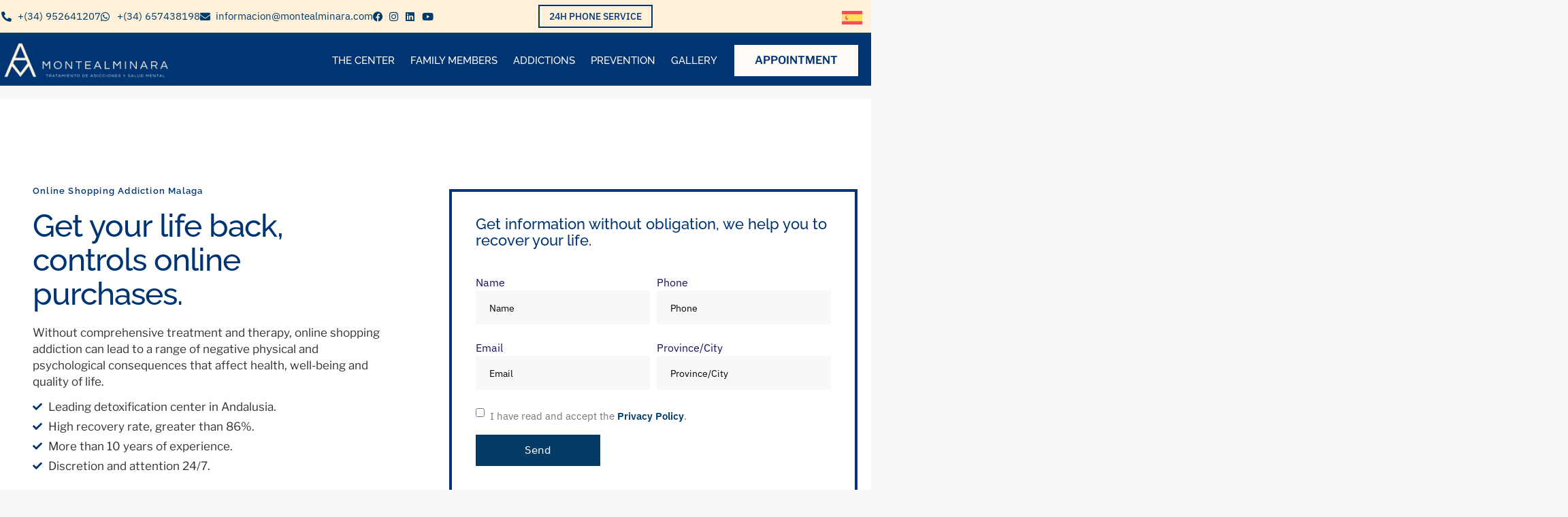

--- FILE ---
content_type: text/html; charset=UTF-8
request_url: https://montealminara.com/en/online-shopping-addiction-malaga/
body_size: 39118
content:
<!DOCTYPE html>
<html lang="en-US" prefix="og: https://ogp.me/ns#">
<head><meta charset="UTF-8"><script>if(navigator.userAgent.match(/MSIE|Internet Explorer/i)||navigator.userAgent.match(/Trident\/7\..*?rv:11/i)){var href=document.location.href;if(!href.match(/[?&]nowprocket/)){if(href.indexOf("?")==-1){if(href.indexOf("#")==-1){document.location.href=href+"?nowprocket=1"}else{document.location.href=href.replace("#","?nowprocket=1#")}}else{if(href.indexOf("#")==-1){document.location.href=href+"&nowprocket=1"}else{document.location.href=href.replace("#","&nowprocket=1#")}}}}</script><script>(()=>{class RocketLazyLoadScripts{constructor(){this.v="2.0.4",this.userEvents=["keydown","keyup","mousedown","mouseup","mousemove","mouseover","mouseout","touchmove","touchstart","touchend","touchcancel","wheel","click","dblclick","input"],this.attributeEvents=["onblur","onclick","oncontextmenu","ondblclick","onfocus","onmousedown","onmouseenter","onmouseleave","onmousemove","onmouseout","onmouseover","onmouseup","onmousewheel","onscroll","onsubmit"]}async t(){this.i(),this.o(),/iP(ad|hone)/.test(navigator.userAgent)&&this.h(),this.u(),this.l(this),this.m(),this.k(this),this.p(this),this._(),await Promise.all([this.R(),this.L()]),this.lastBreath=Date.now(),this.S(this),this.P(),this.D(),this.O(),this.M(),await this.C(this.delayedScripts.normal),await this.C(this.delayedScripts.defer),await this.C(this.delayedScripts.async),await this.T(),await this.F(),await this.j(),await this.A(),window.dispatchEvent(new Event("rocket-allScriptsLoaded")),this.everythingLoaded=!0,this.lastTouchEnd&&await new Promise(t=>setTimeout(t,500-Date.now()+this.lastTouchEnd)),this.I(),this.H(),this.U(),this.W()}i(){this.CSPIssue=sessionStorage.getItem("rocketCSPIssue"),document.addEventListener("securitypolicyviolation",t=>{this.CSPIssue||"script-src-elem"!==t.violatedDirective||"data"!==t.blockedURI||(this.CSPIssue=!0,sessionStorage.setItem("rocketCSPIssue",!0))},{isRocket:!0})}o(){window.addEventListener("pageshow",t=>{this.persisted=t.persisted,this.realWindowLoadedFired=!0},{isRocket:!0}),window.addEventListener("pagehide",()=>{this.onFirstUserAction=null},{isRocket:!0})}h(){let t;function e(e){t=e}window.addEventListener("touchstart",e,{isRocket:!0}),window.addEventListener("touchend",function i(o){o.changedTouches[0]&&t.changedTouches[0]&&Math.abs(o.changedTouches[0].pageX-t.changedTouches[0].pageX)<10&&Math.abs(o.changedTouches[0].pageY-t.changedTouches[0].pageY)<10&&o.timeStamp-t.timeStamp<200&&(window.removeEventListener("touchstart",e,{isRocket:!0}),window.removeEventListener("touchend",i,{isRocket:!0}),"INPUT"===o.target.tagName&&"text"===o.target.type||(o.target.dispatchEvent(new TouchEvent("touchend",{target:o.target,bubbles:!0})),o.target.dispatchEvent(new MouseEvent("mouseover",{target:o.target,bubbles:!0})),o.target.dispatchEvent(new PointerEvent("click",{target:o.target,bubbles:!0,cancelable:!0,detail:1,clientX:o.changedTouches[0].clientX,clientY:o.changedTouches[0].clientY})),event.preventDefault()))},{isRocket:!0})}q(t){this.userActionTriggered||("mousemove"!==t.type||this.firstMousemoveIgnored?"keyup"===t.type||"mouseover"===t.type||"mouseout"===t.type||(this.userActionTriggered=!0,this.onFirstUserAction&&this.onFirstUserAction()):this.firstMousemoveIgnored=!0),"click"===t.type&&t.preventDefault(),t.stopPropagation(),t.stopImmediatePropagation(),"touchstart"===this.lastEvent&&"touchend"===t.type&&(this.lastTouchEnd=Date.now()),"click"===t.type&&(this.lastTouchEnd=0),this.lastEvent=t.type,t.composedPath&&t.composedPath()[0].getRootNode()instanceof ShadowRoot&&(t.rocketTarget=t.composedPath()[0]),this.savedUserEvents.push(t)}u(){this.savedUserEvents=[],this.userEventHandler=this.q.bind(this),this.userEvents.forEach(t=>window.addEventListener(t,this.userEventHandler,{passive:!1,isRocket:!0})),document.addEventListener("visibilitychange",this.userEventHandler,{isRocket:!0})}U(){this.userEvents.forEach(t=>window.removeEventListener(t,this.userEventHandler,{passive:!1,isRocket:!0})),document.removeEventListener("visibilitychange",this.userEventHandler,{isRocket:!0}),this.savedUserEvents.forEach(t=>{(t.rocketTarget||t.target).dispatchEvent(new window[t.constructor.name](t.type,t))})}m(){const t="return false",e=Array.from(this.attributeEvents,t=>"data-rocket-"+t),i="["+this.attributeEvents.join("],[")+"]",o="[data-rocket-"+this.attributeEvents.join("],[data-rocket-")+"]",s=(e,i,o)=>{o&&o!==t&&(e.setAttribute("data-rocket-"+i,o),e["rocket"+i]=new Function("event",o),e.setAttribute(i,t))};new MutationObserver(t=>{for(const n of t)"attributes"===n.type&&(n.attributeName.startsWith("data-rocket-")||this.everythingLoaded?n.attributeName.startsWith("data-rocket-")&&this.everythingLoaded&&this.N(n.target,n.attributeName.substring(12)):s(n.target,n.attributeName,n.target.getAttribute(n.attributeName))),"childList"===n.type&&n.addedNodes.forEach(t=>{if(t.nodeType===Node.ELEMENT_NODE)if(this.everythingLoaded)for(const i of[t,...t.querySelectorAll(o)])for(const t of i.getAttributeNames())e.includes(t)&&this.N(i,t.substring(12));else for(const e of[t,...t.querySelectorAll(i)])for(const t of e.getAttributeNames())this.attributeEvents.includes(t)&&s(e,t,e.getAttribute(t))})}).observe(document,{subtree:!0,childList:!0,attributeFilter:[...this.attributeEvents,...e]})}I(){this.attributeEvents.forEach(t=>{document.querySelectorAll("[data-rocket-"+t+"]").forEach(e=>{this.N(e,t)})})}N(t,e){const i=t.getAttribute("data-rocket-"+e);i&&(t.setAttribute(e,i),t.removeAttribute("data-rocket-"+e))}k(t){Object.defineProperty(HTMLElement.prototype,"onclick",{get(){return this.rocketonclick||null},set(e){this.rocketonclick=e,this.setAttribute(t.everythingLoaded?"onclick":"data-rocket-onclick","this.rocketonclick(event)")}})}S(t){function e(e,i){let o=e[i];e[i]=null,Object.defineProperty(e,i,{get:()=>o,set(s){t.everythingLoaded?o=s:e["rocket"+i]=o=s}})}e(document,"onreadystatechange"),e(window,"onload"),e(window,"onpageshow");try{Object.defineProperty(document,"readyState",{get:()=>t.rocketReadyState,set(e){t.rocketReadyState=e},configurable:!0}),document.readyState="loading"}catch(t){console.log("WPRocket DJE readyState conflict, bypassing")}}l(t){this.originalAddEventListener=EventTarget.prototype.addEventListener,this.originalRemoveEventListener=EventTarget.prototype.removeEventListener,this.savedEventListeners=[],EventTarget.prototype.addEventListener=function(e,i,o){o&&o.isRocket||!t.B(e,this)&&!t.userEvents.includes(e)||t.B(e,this)&&!t.userActionTriggered||e.startsWith("rocket-")||t.everythingLoaded?t.originalAddEventListener.call(this,e,i,o):(t.savedEventListeners.push({target:this,remove:!1,type:e,func:i,options:o}),"mouseenter"!==e&&"mouseleave"!==e||t.originalAddEventListener.call(this,e,t.savedUserEvents.push,o))},EventTarget.prototype.removeEventListener=function(e,i,o){o&&o.isRocket||!t.B(e,this)&&!t.userEvents.includes(e)||t.B(e,this)&&!t.userActionTriggered||e.startsWith("rocket-")||t.everythingLoaded?t.originalRemoveEventListener.call(this,e,i,o):t.savedEventListeners.push({target:this,remove:!0,type:e,func:i,options:o})}}J(t,e){this.savedEventListeners=this.savedEventListeners.filter(i=>{let o=i.type,s=i.target||window;return e!==o||t!==s||(this.B(o,s)&&(i.type="rocket-"+o),this.$(i),!1)})}H(){EventTarget.prototype.addEventListener=this.originalAddEventListener,EventTarget.prototype.removeEventListener=this.originalRemoveEventListener,this.savedEventListeners.forEach(t=>this.$(t))}$(t){t.remove?this.originalRemoveEventListener.call(t.target,t.type,t.func,t.options):this.originalAddEventListener.call(t.target,t.type,t.func,t.options)}p(t){let e;function i(e){return t.everythingLoaded?e:e.split(" ").map(t=>"load"===t||t.startsWith("load.")?"rocket-jquery-load":t).join(" ")}function o(o){function s(e){const s=o.fn[e];o.fn[e]=o.fn.init.prototype[e]=function(){return this[0]===window&&t.userActionTriggered&&("string"==typeof arguments[0]||arguments[0]instanceof String?arguments[0]=i(arguments[0]):"object"==typeof arguments[0]&&Object.keys(arguments[0]).forEach(t=>{const e=arguments[0][t];delete arguments[0][t],arguments[0][i(t)]=e})),s.apply(this,arguments),this}}if(o&&o.fn&&!t.allJQueries.includes(o)){const e={DOMContentLoaded:[],"rocket-DOMContentLoaded":[]};for(const t in e)document.addEventListener(t,()=>{e[t].forEach(t=>t())},{isRocket:!0});o.fn.ready=o.fn.init.prototype.ready=function(i){function s(){parseInt(o.fn.jquery)>2?setTimeout(()=>i.bind(document)(o)):i.bind(document)(o)}return"function"==typeof i&&(t.realDomReadyFired?!t.userActionTriggered||t.fauxDomReadyFired?s():e["rocket-DOMContentLoaded"].push(s):e.DOMContentLoaded.push(s)),o([])},s("on"),s("one"),s("off"),t.allJQueries.push(o)}e=o}t.allJQueries=[],o(window.jQuery),Object.defineProperty(window,"jQuery",{get:()=>e,set(t){o(t)}})}P(){const t=new Map;document.write=document.writeln=function(e){const i=document.currentScript,o=document.createRange(),s=i.parentElement;let n=t.get(i);void 0===n&&(n=i.nextSibling,t.set(i,n));const c=document.createDocumentFragment();o.setStart(c,0),c.appendChild(o.createContextualFragment(e)),s.insertBefore(c,n)}}async R(){return new Promise(t=>{this.userActionTriggered?t():this.onFirstUserAction=t})}async L(){return new Promise(t=>{document.addEventListener("DOMContentLoaded",()=>{this.realDomReadyFired=!0,t()},{isRocket:!0})})}async j(){return this.realWindowLoadedFired?Promise.resolve():new Promise(t=>{window.addEventListener("load",t,{isRocket:!0})})}M(){this.pendingScripts=[];this.scriptsMutationObserver=new MutationObserver(t=>{for(const e of t)e.addedNodes.forEach(t=>{"SCRIPT"!==t.tagName||t.noModule||t.isWPRocket||this.pendingScripts.push({script:t,promise:new Promise(e=>{const i=()=>{const i=this.pendingScripts.findIndex(e=>e.script===t);i>=0&&this.pendingScripts.splice(i,1),e()};t.addEventListener("load",i,{isRocket:!0}),t.addEventListener("error",i,{isRocket:!0}),setTimeout(i,1e3)})})})}),this.scriptsMutationObserver.observe(document,{childList:!0,subtree:!0})}async F(){await this.X(),this.pendingScripts.length?(await this.pendingScripts[0].promise,await this.F()):this.scriptsMutationObserver.disconnect()}D(){this.delayedScripts={normal:[],async:[],defer:[]},document.querySelectorAll("script[type$=rocketlazyloadscript]").forEach(t=>{t.hasAttribute("data-rocket-src")?t.hasAttribute("async")&&!1!==t.async?this.delayedScripts.async.push(t):t.hasAttribute("defer")&&!1!==t.defer||"module"===t.getAttribute("data-rocket-type")?this.delayedScripts.defer.push(t):this.delayedScripts.normal.push(t):this.delayedScripts.normal.push(t)})}async _(){await this.L();let t=[];document.querySelectorAll("script[type$=rocketlazyloadscript][data-rocket-src]").forEach(e=>{let i=e.getAttribute("data-rocket-src");if(i&&!i.startsWith("data:")){i.startsWith("//")&&(i=location.protocol+i);try{const o=new URL(i).origin;o!==location.origin&&t.push({src:o,crossOrigin:e.crossOrigin||"module"===e.getAttribute("data-rocket-type")})}catch(t){}}}),t=[...new Map(t.map(t=>[JSON.stringify(t),t])).values()],this.Y(t,"preconnect")}async G(t){if(await this.K(),!0!==t.noModule||!("noModule"in HTMLScriptElement.prototype))return new Promise(e=>{let i;function o(){(i||t).setAttribute("data-rocket-status","executed"),e()}try{if(navigator.userAgent.includes("Firefox/")||""===navigator.vendor||this.CSPIssue)i=document.createElement("script"),[...t.attributes].forEach(t=>{let e=t.nodeName;"type"!==e&&("data-rocket-type"===e&&(e="type"),"data-rocket-src"===e&&(e="src"),i.setAttribute(e,t.nodeValue))}),t.text&&(i.text=t.text),t.nonce&&(i.nonce=t.nonce),i.hasAttribute("src")?(i.addEventListener("load",o,{isRocket:!0}),i.addEventListener("error",()=>{i.setAttribute("data-rocket-status","failed-network"),e()},{isRocket:!0}),setTimeout(()=>{i.isConnected||e()},1)):(i.text=t.text,o()),i.isWPRocket=!0,t.parentNode.replaceChild(i,t);else{const i=t.getAttribute("data-rocket-type"),s=t.getAttribute("data-rocket-src");i?(t.type=i,t.removeAttribute("data-rocket-type")):t.removeAttribute("type"),t.addEventListener("load",o,{isRocket:!0}),t.addEventListener("error",i=>{this.CSPIssue&&i.target.src.startsWith("data:")?(console.log("WPRocket: CSP fallback activated"),t.removeAttribute("src"),this.G(t).then(e)):(t.setAttribute("data-rocket-status","failed-network"),e())},{isRocket:!0}),s?(t.fetchPriority="high",t.removeAttribute("data-rocket-src"),t.src=s):t.src="data:text/javascript;base64,"+window.btoa(unescape(encodeURIComponent(t.text)))}}catch(i){t.setAttribute("data-rocket-status","failed-transform"),e()}});t.setAttribute("data-rocket-status","skipped")}async C(t){const e=t.shift();return e?(e.isConnected&&await this.G(e),this.C(t)):Promise.resolve()}O(){this.Y([...this.delayedScripts.normal,...this.delayedScripts.defer,...this.delayedScripts.async],"preload")}Y(t,e){this.trash=this.trash||[];let i=!0;var o=document.createDocumentFragment();t.forEach(t=>{const s=t.getAttribute&&t.getAttribute("data-rocket-src")||t.src;if(s&&!s.startsWith("data:")){const n=document.createElement("link");n.href=s,n.rel=e,"preconnect"!==e&&(n.as="script",n.fetchPriority=i?"high":"low"),t.getAttribute&&"module"===t.getAttribute("data-rocket-type")&&(n.crossOrigin=!0),t.crossOrigin&&(n.crossOrigin=t.crossOrigin),t.integrity&&(n.integrity=t.integrity),t.nonce&&(n.nonce=t.nonce),o.appendChild(n),this.trash.push(n),i=!1}}),document.head.appendChild(o)}W(){this.trash.forEach(t=>t.remove())}async T(){try{document.readyState="interactive"}catch(t){}this.fauxDomReadyFired=!0;try{await this.K(),this.J(document,"readystatechange"),document.dispatchEvent(new Event("rocket-readystatechange")),await this.K(),document.rocketonreadystatechange&&document.rocketonreadystatechange(),await this.K(),this.J(document,"DOMContentLoaded"),document.dispatchEvent(new Event("rocket-DOMContentLoaded")),await this.K(),this.J(window,"DOMContentLoaded"),window.dispatchEvent(new Event("rocket-DOMContentLoaded"))}catch(t){console.error(t)}}async A(){try{document.readyState="complete"}catch(t){}try{await this.K(),this.J(document,"readystatechange"),document.dispatchEvent(new Event("rocket-readystatechange")),await this.K(),document.rocketonreadystatechange&&document.rocketonreadystatechange(),await this.K(),this.J(window,"load"),window.dispatchEvent(new Event("rocket-load")),await this.K(),window.rocketonload&&window.rocketonload(),await this.K(),this.allJQueries.forEach(t=>t(window).trigger("rocket-jquery-load")),await this.K(),this.J(window,"pageshow");const t=new Event("rocket-pageshow");t.persisted=this.persisted,window.dispatchEvent(t),await this.K(),window.rocketonpageshow&&window.rocketonpageshow({persisted:this.persisted})}catch(t){console.error(t)}}async K(){Date.now()-this.lastBreath>45&&(await this.X(),this.lastBreath=Date.now())}async X(){return document.hidden?new Promise(t=>setTimeout(t)):new Promise(t=>requestAnimationFrame(t))}B(t,e){return e===document&&"readystatechange"===t||(e===document&&"DOMContentLoaded"===t||(e===window&&"DOMContentLoaded"===t||(e===window&&"load"===t||e===window&&"pageshow"===t)))}static run(){(new RocketLazyLoadScripts).t()}}RocketLazyLoadScripts.run()})();</script>
	
	
<!-- Google Tag Manager for WordPress by gtm4wp.com -->
<script data-cfasync="false" data-pagespeed-no-defer>
	var gtm4wp_datalayer_name = "dataLayer";
	var dataLayer = dataLayer || [];
</script>
<!-- End Google Tag Manager for WordPress by gtm4wp.com --><meta name="viewport" content="width=device-width, initial-scale=1">
<!-- Search Engine Optimization by Rank Math PRO - https://rankmath.com/ -->
<title>▷ Treatment for Online Shopping Addiction in Malaga</title>
<meta name="description" content="Online Shopping Addiction Treatment Malaga | Our specialized clinic helps you to overcome online shopping addiction."/>
<meta name="robots" content="follow, index, max-snippet:-1, max-video-preview:-1, max-image-preview:large"/>
<link rel="canonical" href="https://montealminara.com/en/online-shopping-addiction-malaga/" />
<meta property="og:locale" content="en_US" />
<meta property="og:type" content="article" />
<meta property="og:title" content="▷ Treatment for Online Shopping Addiction in Malaga" />
<meta property="og:description" content="Online Shopping Addiction Treatment Malaga | Our specialized clinic helps you to overcome online shopping addiction." />
<meta property="og:url" content="https://montealminara.com/en/online-shopping-addiction-malaga/" />
<meta property="og:site_name" content="Montealminara" />
<meta property="article:publisher" content="https://www.facebook.com/montealminara" />
<meta property="og:updated_time" content="2024-01-18T13:23:43+00:00" />
<meta property="og:image" content="https://montealminara.com/wp-content/uploads/2024/01/montealminara-4.jpg" />
<meta property="og:image:secure_url" content="https://montealminara.com/wp-content/uploads/2024/01/montealminara-4.jpg" />
<meta property="og:image:width" content="1044" />
<meta property="og:image:height" content="780" />
<meta property="og:image:alt" content="Online Shopping Addiction Malaga" />
<meta property="og:image:type" content="image/jpeg" />
<meta name="twitter:card" content="summary_large_image" />
<meta name="twitter:title" content="▷ Treatment for Online Shopping Addiction in Malaga" />
<meta name="twitter:description" content="Online Shopping Addiction Treatment Malaga | Our specialized clinic helps you to overcome online shopping addiction." />
<meta name="twitter:image" content="https://montealminara.com/wp-content/uploads/2024/01/montealminara-4.jpg" />
<meta name="twitter:label1" content="Time to read" />
<meta name="twitter:data1" content="2 minutes" />
<script type="application/ld+json" class="rank-math-schema-pro">{"@context":"https://schema.org","@graph":[{"@type":"Service","serviceType":"\u25b7 Treatment for Online Shopping Addiction in Malaga","areaServed":"ES","description":"Online Shopping Addiction Treatment Malaga | Our specialized clinic helps you to overcome online shopping addiction."},{"@type":"MedicalBusiness","name":"Cl\u00ednica MaxOrl","url":"https://montealminara.com/","logo":"https://montealminara.com/wp-content/uploads/2022/10/monte-alminara-centro-de-desintoxicacion-logo-e1711471602392.png","image":"https://montealminara.com/wp-content/uploads/2022/12/montealminara-equipop.jpg","description":"Montealminara, centro de desintoxicaci\u00f3n en M\u00e1laga y tratamiento de adicciones.","address":{"@type":"PostalAddress","streetAddress":"Carretera de Moclinejo, Km 1","addressLocality":"Moclinejo","postalCode":"29738","addressCountry":"ES"},"contactPoint":{"@type":"ContactPoint","telephone":"+34 952 64 12 07","contactType":"Customer Service","areaServed":"ES","availableLanguage":"es"}},{"@type":"LocalBusiness","name":"Montealminara","image":"https://montealminara.com/wp-content/uploads/2022/12/montealminara-equipop.jpg","@id":"https://montealminara.com/","url":"https://montealminara.com/","telephone":"+34 952 64 12 07","priceRange":"\u20ac","address":{"@type":"PostalAddress","streetAddress":"Carretera de Moclinejo, Km 1","addressLocality":"Moclinejo","postalCode":"29738","addressCountry":"ES"},"openingHoursSpecification":[{"@type":"OpeningHoursSpecification","dayOfWeek":["Monday","Tuesday","Wednesday","Thursday","Friday","Saturday","Sunday"],"opens":"00:00","closes":"23:59"}],"sameAs":["https://maps.app.goo.gl/FpMrzYMRXwsVoVi1A","https://www.centrosdedesintoxicacion.es/triora-montealminara","https://www.doctoralia.es/clinicas/clinica-montealminara-centro-de-adicciones","https://psicologiaymente.com/psicologos/2077208/montealminara","https://www.instagram.com/montealminara_adicciones/","https://www.facebook.com/montealminara/"]},{"@type":"Place","@id":"https://montealminara.com/en/#place/","geo":{"@type":"GeoCoordinates","latitude":"36.769131","longitude":"-4.2563075"},"hasMap":"https://www.google.com/maps/search/?api=1&amp;query=36.769131,-4.2563075","address":{"@type":"PostalAddress","streetAddress":"Carretera de Moclinejo, Km 1 29738 Moclinejo, M\u00e1laga","addressLocality":"Moclinejo","addressRegion":"M\u00e1laga","postalCode":"29738"}},{"@type":"Organization","@id":"https://montealminara.com/en/#organization/","name":"Montealminara","url":"https://montealminara.com","sameAs":["https://www.facebook.com/montealminara","https://www.instagram.com/montealminara_adicciones/","https://www.linkedin.com/company/monte-alminara/","https://www.youtube.com/channel/UCA0mwKBzgA1XFMPcYJDy7Fg"],"address":{"@type":"PostalAddress","streetAddress":"Carretera de Moclinejo, Km 1 29738 Moclinejo, M\u00e1laga","addressLocality":"Moclinejo","addressRegion":"M\u00e1laga","postalCode":"29738"},"logo":{"@type":"ImageObject","@id":"https://montealminara.com/en/#logo/","url":"https://montealminara.com/wp-content/uploads/2022/10/logo-montealminara.jpg","contentUrl":"https://montealminara.com/wp-content/uploads/2022/10/logo-montealminara.jpg","caption":"Montealminara","inLanguage":"en-US","width":"755","height":"213"},"contactPoint":[{"@type":"ContactPoint","telephone":"+34-952-641-207","contactType":"customer support"}],"description":"Centro de Desintoxicaci\u00f3n en M\u00e1laga. Ayudamos a personas con adicciones a lograr superar su problema de salud para mejorar su calidad de vida y la de sus familiares.","vatID":"B-93032696","location":{"@id":"https://montealminara.com/en/#place/"}},{"@type":"WebSite","@id":"https://montealminara.com/en/#website/","url":"https://montealminara.com/en/","name":"Montealminara","alternateName":"Montealminara Centro de Desintoxicaci\u00f3n","publisher":{"@id":"https://montealminara.com/en/#organization/"},"inLanguage":"en-US"},{"@type":"ImageObject","@id":"https://montealminara.com/wp-content/uploads/2024/01/montealminara-4-1024x765.jpg","url":"https://montealminara.com/wp-content/uploads/2024/01/montealminara-4-1024x765.jpg","width":"200","height":"200","inLanguage":"en-US"},{"@type":"BreadcrumbList","@id":"https://montealminara.com/en/online-shopping-addiction-malaga/#breadcrumb","itemListElement":[{"@type":"ListItem","position":"1","item":{"@id":"https://montealminara.com","name":"Portada"}},{"@type":"ListItem","position":"2","item":{"@id":"https://montealminara.com/en/online-shopping-addiction-malaga/","name":"Online Shopping Addiction Malaga"}}]},{"@type":"WebPage","@id":"https://montealminara.com/en/online-shopping-addiction-malaga/#webpage","url":"https://montealminara.com/en/online-shopping-addiction-malaga/","name":"\u25b7 Treatment for Online Shopping Addiction in Malaga","datePublished":"2022-12-12T22:22:04+00:00","dateModified":"2024-01-18T13:23:43+00:00","isPartOf":{"@id":"https://montealminara.com/en/#website/"},"primaryImageOfPage":{"@id":"https://montealminara.com/wp-content/uploads/2024/01/montealminara-4-1024x765.jpg"},"inLanguage":"en-US","breadcrumb":{"@id":"https://montealminara.com/en/online-shopping-addiction-malaga/#breadcrumb"}}]}</script>
<!-- /Rank Math WordPress SEO plugin -->


<link rel="alternate" type="application/rss+xml" title="Montealminara &raquo; Feed" href="https://montealminara.com/en/feed/" />
<link rel="alternate" type="application/rss+xml" title="Montealminara &raquo; Comments Feed" href="https://montealminara.com/en/comments/feed/" />
<link rel="alternate" title="oEmbed (JSON)" type="application/json+oembed" href="https://montealminara.com/en/wp-json/oembed/1.0/embed?url=https%3A%2F%2Fmontealminara.com%2Fen%2Fonline-shopping-addiction-malaga%2F" />
<link rel="alternate" title="oEmbed (XML)" type="text/xml+oembed" href="https://montealminara.com/en/wp-json/oembed/1.0/embed?url=https%3A%2F%2Fmontealminara.com%2Fen%2Fonline-shopping-addiction-malaga%2F&#038;format=xml" />
<style id='wp-img-auto-sizes-contain-inline-css'>
img:is([sizes=auto i],[sizes^="auto," i]){contain-intrinsic-size:3000px 1500px}
/*# sourceURL=wp-img-auto-sizes-contain-inline-css */
</style>
<style id='wp-emoji-styles-inline-css'>

	img.wp-smiley, img.emoji {
		display: inline !important;
		border: none !important;
		box-shadow: none !important;
		height: 1em !important;
		width: 1em !important;
		margin: 0 0.07em !important;
		vertical-align: -0.1em !important;
		background: none !important;
		padding: 0 !important;
	}
/*# sourceURL=wp-emoji-styles-inline-css */
</style>
<style id='classic-theme-styles-inline-css'>
/*! This file is auto-generated */
.wp-block-button__link{color:#fff;background-color:#32373c;border-radius:9999px;box-shadow:none;text-decoration:none;padding:calc(.667em + 2px) calc(1.333em + 2px);font-size:1.125em}.wp-block-file__button{background:#32373c;color:#fff;text-decoration:none}
/*# sourceURL=/wp-includes/css/classic-themes.min.css */
</style>
<style id='global-styles-inline-css'>
:root{--wp--preset--aspect-ratio--square: 1;--wp--preset--aspect-ratio--4-3: 4/3;--wp--preset--aspect-ratio--3-4: 3/4;--wp--preset--aspect-ratio--3-2: 3/2;--wp--preset--aspect-ratio--2-3: 2/3;--wp--preset--aspect-ratio--16-9: 16/9;--wp--preset--aspect-ratio--9-16: 9/16;--wp--preset--color--black: #000000;--wp--preset--color--cyan-bluish-gray: #abb8c3;--wp--preset--color--white: #ffffff;--wp--preset--color--pale-pink: #f78da7;--wp--preset--color--vivid-red: #cf2e2e;--wp--preset--color--luminous-vivid-orange: #ff6900;--wp--preset--color--luminous-vivid-amber: #fcb900;--wp--preset--color--light-green-cyan: #7bdcb5;--wp--preset--color--vivid-green-cyan: #00d084;--wp--preset--color--pale-cyan-blue: #8ed1fc;--wp--preset--color--vivid-cyan-blue: #0693e3;--wp--preset--color--vivid-purple: #9b51e0;--wp--preset--color--contrast: var(--contrast);--wp--preset--color--contrast-2: var(--contrast-2);--wp--preset--color--contrast-3: var(--contrast-3);--wp--preset--color--base: var(--base);--wp--preset--color--base-2: var(--base-2);--wp--preset--color--base-3: var(--base-3);--wp--preset--color--accent: var(--accent);--wp--preset--gradient--vivid-cyan-blue-to-vivid-purple: linear-gradient(135deg,rgb(6,147,227) 0%,rgb(155,81,224) 100%);--wp--preset--gradient--light-green-cyan-to-vivid-green-cyan: linear-gradient(135deg,rgb(122,220,180) 0%,rgb(0,208,130) 100%);--wp--preset--gradient--luminous-vivid-amber-to-luminous-vivid-orange: linear-gradient(135deg,rgb(252,185,0) 0%,rgb(255,105,0) 100%);--wp--preset--gradient--luminous-vivid-orange-to-vivid-red: linear-gradient(135deg,rgb(255,105,0) 0%,rgb(207,46,46) 100%);--wp--preset--gradient--very-light-gray-to-cyan-bluish-gray: linear-gradient(135deg,rgb(238,238,238) 0%,rgb(169,184,195) 100%);--wp--preset--gradient--cool-to-warm-spectrum: linear-gradient(135deg,rgb(74,234,220) 0%,rgb(151,120,209) 20%,rgb(207,42,186) 40%,rgb(238,44,130) 60%,rgb(251,105,98) 80%,rgb(254,248,76) 100%);--wp--preset--gradient--blush-light-purple: linear-gradient(135deg,rgb(255,206,236) 0%,rgb(152,150,240) 100%);--wp--preset--gradient--blush-bordeaux: linear-gradient(135deg,rgb(254,205,165) 0%,rgb(254,45,45) 50%,rgb(107,0,62) 100%);--wp--preset--gradient--luminous-dusk: linear-gradient(135deg,rgb(255,203,112) 0%,rgb(199,81,192) 50%,rgb(65,88,208) 100%);--wp--preset--gradient--pale-ocean: linear-gradient(135deg,rgb(255,245,203) 0%,rgb(182,227,212) 50%,rgb(51,167,181) 100%);--wp--preset--gradient--electric-grass: linear-gradient(135deg,rgb(202,248,128) 0%,rgb(113,206,126) 100%);--wp--preset--gradient--midnight: linear-gradient(135deg,rgb(2,3,129) 0%,rgb(40,116,252) 100%);--wp--preset--font-size--small: 13px;--wp--preset--font-size--medium: 20px;--wp--preset--font-size--large: 36px;--wp--preset--font-size--x-large: 42px;--wp--preset--spacing--20: 0.44rem;--wp--preset--spacing--30: 0.67rem;--wp--preset--spacing--40: 1rem;--wp--preset--spacing--50: 1.5rem;--wp--preset--spacing--60: 2.25rem;--wp--preset--spacing--70: 3.38rem;--wp--preset--spacing--80: 5.06rem;--wp--preset--shadow--natural: 6px 6px 9px rgba(0, 0, 0, 0.2);--wp--preset--shadow--deep: 12px 12px 50px rgba(0, 0, 0, 0.4);--wp--preset--shadow--sharp: 6px 6px 0px rgba(0, 0, 0, 0.2);--wp--preset--shadow--outlined: 6px 6px 0px -3px rgb(255, 255, 255), 6px 6px rgb(0, 0, 0);--wp--preset--shadow--crisp: 6px 6px 0px rgb(0, 0, 0);}:where(.is-layout-flex){gap: 0.5em;}:where(.is-layout-grid){gap: 0.5em;}body .is-layout-flex{display: flex;}.is-layout-flex{flex-wrap: wrap;align-items: center;}.is-layout-flex > :is(*, div){margin: 0;}body .is-layout-grid{display: grid;}.is-layout-grid > :is(*, div){margin: 0;}:where(.wp-block-columns.is-layout-flex){gap: 2em;}:where(.wp-block-columns.is-layout-grid){gap: 2em;}:where(.wp-block-post-template.is-layout-flex){gap: 1.25em;}:where(.wp-block-post-template.is-layout-grid){gap: 1.25em;}.has-black-color{color: var(--wp--preset--color--black) !important;}.has-cyan-bluish-gray-color{color: var(--wp--preset--color--cyan-bluish-gray) !important;}.has-white-color{color: var(--wp--preset--color--white) !important;}.has-pale-pink-color{color: var(--wp--preset--color--pale-pink) !important;}.has-vivid-red-color{color: var(--wp--preset--color--vivid-red) !important;}.has-luminous-vivid-orange-color{color: var(--wp--preset--color--luminous-vivid-orange) !important;}.has-luminous-vivid-amber-color{color: var(--wp--preset--color--luminous-vivid-amber) !important;}.has-light-green-cyan-color{color: var(--wp--preset--color--light-green-cyan) !important;}.has-vivid-green-cyan-color{color: var(--wp--preset--color--vivid-green-cyan) !important;}.has-pale-cyan-blue-color{color: var(--wp--preset--color--pale-cyan-blue) !important;}.has-vivid-cyan-blue-color{color: var(--wp--preset--color--vivid-cyan-blue) !important;}.has-vivid-purple-color{color: var(--wp--preset--color--vivid-purple) !important;}.has-black-background-color{background-color: var(--wp--preset--color--black) !important;}.has-cyan-bluish-gray-background-color{background-color: var(--wp--preset--color--cyan-bluish-gray) !important;}.has-white-background-color{background-color: var(--wp--preset--color--white) !important;}.has-pale-pink-background-color{background-color: var(--wp--preset--color--pale-pink) !important;}.has-vivid-red-background-color{background-color: var(--wp--preset--color--vivid-red) !important;}.has-luminous-vivid-orange-background-color{background-color: var(--wp--preset--color--luminous-vivid-orange) !important;}.has-luminous-vivid-amber-background-color{background-color: var(--wp--preset--color--luminous-vivid-amber) !important;}.has-light-green-cyan-background-color{background-color: var(--wp--preset--color--light-green-cyan) !important;}.has-vivid-green-cyan-background-color{background-color: var(--wp--preset--color--vivid-green-cyan) !important;}.has-pale-cyan-blue-background-color{background-color: var(--wp--preset--color--pale-cyan-blue) !important;}.has-vivid-cyan-blue-background-color{background-color: var(--wp--preset--color--vivid-cyan-blue) !important;}.has-vivid-purple-background-color{background-color: var(--wp--preset--color--vivid-purple) !important;}.has-black-border-color{border-color: var(--wp--preset--color--black) !important;}.has-cyan-bluish-gray-border-color{border-color: var(--wp--preset--color--cyan-bluish-gray) !important;}.has-white-border-color{border-color: var(--wp--preset--color--white) !important;}.has-pale-pink-border-color{border-color: var(--wp--preset--color--pale-pink) !important;}.has-vivid-red-border-color{border-color: var(--wp--preset--color--vivid-red) !important;}.has-luminous-vivid-orange-border-color{border-color: var(--wp--preset--color--luminous-vivid-orange) !important;}.has-luminous-vivid-amber-border-color{border-color: var(--wp--preset--color--luminous-vivid-amber) !important;}.has-light-green-cyan-border-color{border-color: var(--wp--preset--color--light-green-cyan) !important;}.has-vivid-green-cyan-border-color{border-color: var(--wp--preset--color--vivid-green-cyan) !important;}.has-pale-cyan-blue-border-color{border-color: var(--wp--preset--color--pale-cyan-blue) !important;}.has-vivid-cyan-blue-border-color{border-color: var(--wp--preset--color--vivid-cyan-blue) !important;}.has-vivid-purple-border-color{border-color: var(--wp--preset--color--vivid-purple) !important;}.has-vivid-cyan-blue-to-vivid-purple-gradient-background{background: var(--wp--preset--gradient--vivid-cyan-blue-to-vivid-purple) !important;}.has-light-green-cyan-to-vivid-green-cyan-gradient-background{background: var(--wp--preset--gradient--light-green-cyan-to-vivid-green-cyan) !important;}.has-luminous-vivid-amber-to-luminous-vivid-orange-gradient-background{background: var(--wp--preset--gradient--luminous-vivid-amber-to-luminous-vivid-orange) !important;}.has-luminous-vivid-orange-to-vivid-red-gradient-background{background: var(--wp--preset--gradient--luminous-vivid-orange-to-vivid-red) !important;}.has-very-light-gray-to-cyan-bluish-gray-gradient-background{background: var(--wp--preset--gradient--very-light-gray-to-cyan-bluish-gray) !important;}.has-cool-to-warm-spectrum-gradient-background{background: var(--wp--preset--gradient--cool-to-warm-spectrum) !important;}.has-blush-light-purple-gradient-background{background: var(--wp--preset--gradient--blush-light-purple) !important;}.has-blush-bordeaux-gradient-background{background: var(--wp--preset--gradient--blush-bordeaux) !important;}.has-luminous-dusk-gradient-background{background: var(--wp--preset--gradient--luminous-dusk) !important;}.has-pale-ocean-gradient-background{background: var(--wp--preset--gradient--pale-ocean) !important;}.has-electric-grass-gradient-background{background: var(--wp--preset--gradient--electric-grass) !important;}.has-midnight-gradient-background{background: var(--wp--preset--gradient--midnight) !important;}.has-small-font-size{font-size: var(--wp--preset--font-size--small) !important;}.has-medium-font-size{font-size: var(--wp--preset--font-size--medium) !important;}.has-large-font-size{font-size: var(--wp--preset--font-size--large) !important;}.has-x-large-font-size{font-size: var(--wp--preset--font-size--x-large) !important;}
:where(.wp-block-post-template.is-layout-flex){gap: 1.25em;}:where(.wp-block-post-template.is-layout-grid){gap: 1.25em;}
:where(.wp-block-term-template.is-layout-flex){gap: 1.25em;}:where(.wp-block-term-template.is-layout-grid){gap: 1.25em;}
:where(.wp-block-columns.is-layout-flex){gap: 2em;}:where(.wp-block-columns.is-layout-grid){gap: 2em;}
:root :where(.wp-block-pullquote){font-size: 1.5em;line-height: 1.6;}
/*# sourceURL=global-styles-inline-css */
</style>
<link data-minify="1" rel='stylesheet' id='wpa-css-css' href='https://montealminara.com/wp-content/cache/min/1/wp-content/plugins/honeypot/includes/css/wpa.css?ver=1768594413' media='all' />
<link rel='stylesheet' id='wpml-legacy-horizontal-list-0-css' href='https://montealminara.com/wp-content/plugins/sitepress-multilingual-cms/templates/language-switchers/legacy-list-horizontal/style.min.css?ver=1' media='all' />
<style id='wpml-legacy-horizontal-list-0-inline-css'>
.wpml-ls-statics-footer a, .wpml-ls-statics-footer .wpml-ls-sub-menu a, .wpml-ls-statics-footer .wpml-ls-sub-menu a:link, .wpml-ls-statics-footer li:not(.wpml-ls-current-language) .wpml-ls-link, .wpml-ls-statics-footer li:not(.wpml-ls-current-language) .wpml-ls-link:link {color:#444444;background-color:#ffffff;}.wpml-ls-statics-footer .wpml-ls-sub-menu a:hover,.wpml-ls-statics-footer .wpml-ls-sub-menu a:focus, .wpml-ls-statics-footer .wpml-ls-sub-menu a:link:hover, .wpml-ls-statics-footer .wpml-ls-sub-menu a:link:focus {color:#000000;background-color:#eeeeee;}.wpml-ls-statics-footer .wpml-ls-current-language > a {color:#444444;background-color:#ffffff;}.wpml-ls-statics-footer .wpml-ls-current-language:hover>a, .wpml-ls-statics-footer .wpml-ls-current-language>a:focus {color:#000000;background-color:#eeeeee;}
/*# sourceURL=wpml-legacy-horizontal-list-0-inline-css */
</style>
<link rel='stylesheet' id='cmplz-general-css' href='https://montealminara.com/wp-content/plugins/complianz-gdpr/assets/css/cookieblocker.min.css?ver=1765932864' media='all' />
<link rel='stylesheet' id='parent-style-css' href='https://montealminara.com/wp-content/themes/generatepress/style.css?ver=6.9' media='all' />
<link rel='stylesheet' id='generate-style-css' href='https://montealminara.com/wp-content/themes/generatepress/assets/css/main.min.css?ver=3.6.1' media='all' />
<style id='generate-style-inline-css'>
body{background-color:#f7f8f9;color:#222222;}a{color:#1e73be;}a:hover, a:focus, a:active{color:#000000;}.wp-block-group__inner-container{max-width:1200px;margin-left:auto;margin-right:auto;}:root{--contrast:#222222;--contrast-2:#575760;--contrast-3:#b2b2be;--base:#f0f0f0;--base-2:#f7f8f9;--base-3:#ffffff;--accent:#1e73be;}:root .has-contrast-color{color:var(--contrast);}:root .has-contrast-background-color{background-color:var(--contrast);}:root .has-contrast-2-color{color:var(--contrast-2);}:root .has-contrast-2-background-color{background-color:var(--contrast-2);}:root .has-contrast-3-color{color:var(--contrast-3);}:root .has-contrast-3-background-color{background-color:var(--contrast-3);}:root .has-base-color{color:var(--base);}:root .has-base-background-color{background-color:var(--base);}:root .has-base-2-color{color:var(--base-2);}:root .has-base-2-background-color{background-color:var(--base-2);}:root .has-base-3-color{color:var(--base-3);}:root .has-base-3-background-color{background-color:var(--base-3);}:root .has-accent-color{color:var(--accent);}:root .has-accent-background-color{background-color:var(--accent);}body, button, input, select, textarea{font-family:-apple-system, system-ui, BlinkMacSystemFont, "Segoe UI", Helvetica, Arial, sans-serif, "Apple Color Emoji", "Segoe UI Emoji", "Segoe UI Symbol";}body{line-height:1.5;}.entry-content > [class*="wp-block-"]:not(:last-child):not(.wp-block-heading){margin-bottom:1.5em;}.main-navigation .main-nav ul ul li a{font-size:14px;}.sidebar .widget, .footer-widgets .widget{font-size:17px;}@media (max-width:768px){h1{font-size:31px;}h2{font-size:27px;}h3{font-size:24px;}h4{font-size:22px;}h5{font-size:19px;}}.top-bar{background-color:#636363;color:#ffffff;}.top-bar a{color:#ffffff;}.top-bar a:hover{color:#303030;}.site-header{background-color:#ffffff;}.main-title a,.main-title a:hover{color:#222222;}.site-description{color:#757575;}.mobile-menu-control-wrapper .menu-toggle,.mobile-menu-control-wrapper .menu-toggle:hover,.mobile-menu-control-wrapper .menu-toggle:focus,.has-inline-mobile-toggle #site-navigation.toggled{background-color:rgba(0, 0, 0, 0.02);}.main-navigation,.main-navigation ul ul{background-color:#ffffff;}.main-navigation .main-nav ul li a, .main-navigation .menu-toggle, .main-navigation .menu-bar-items{color:#515151;}.main-navigation .main-nav ul li:not([class*="current-menu-"]):hover > a, .main-navigation .main-nav ul li:not([class*="current-menu-"]):focus > a, .main-navigation .main-nav ul li.sfHover:not([class*="current-menu-"]) > a, .main-navigation .menu-bar-item:hover > a, .main-navigation .menu-bar-item.sfHover > a{color:#7a8896;background-color:#ffffff;}button.menu-toggle:hover,button.menu-toggle:focus{color:#515151;}.main-navigation .main-nav ul li[class*="current-menu-"] > a{color:#7a8896;background-color:#ffffff;}.navigation-search input[type="search"],.navigation-search input[type="search"]:active, .navigation-search input[type="search"]:focus, .main-navigation .main-nav ul li.search-item.active > a, .main-navigation .menu-bar-items .search-item.active > a{color:#7a8896;background-color:#ffffff;}.main-navigation ul ul{background-color:#eaeaea;}.main-navigation .main-nav ul ul li a{color:#515151;}.main-navigation .main-nav ul ul li:not([class*="current-menu-"]):hover > a,.main-navigation .main-nav ul ul li:not([class*="current-menu-"]):focus > a, .main-navigation .main-nav ul ul li.sfHover:not([class*="current-menu-"]) > a{color:#7a8896;background-color:#eaeaea;}.main-navigation .main-nav ul ul li[class*="current-menu-"] > a{color:#7a8896;background-color:#eaeaea;}.separate-containers .inside-article, .separate-containers .comments-area, .separate-containers .page-header, .one-container .container, .separate-containers .paging-navigation, .inside-page-header{background-color:#ffffff;}.entry-title a{color:#222222;}.entry-title a:hover{color:#55555e;}.entry-meta{color:#595959;}.sidebar .widget{background-color:#ffffff;}.footer-widgets{background-color:#ffffff;}.footer-widgets .widget-title{color:#000000;}.site-info{color:#ffffff;background-color:#55555e;}.site-info a{color:#ffffff;}.site-info a:hover{color:#d3d3d3;}.footer-bar .widget_nav_menu .current-menu-item a{color:#d3d3d3;}input[type="text"],input[type="email"],input[type="url"],input[type="password"],input[type="search"],input[type="tel"],input[type="number"],textarea,select{color:#666666;background-color:#fafafa;border-color:#cccccc;}input[type="text"]:focus,input[type="email"]:focus,input[type="url"]:focus,input[type="password"]:focus,input[type="search"]:focus,input[type="tel"]:focus,input[type="number"]:focus,textarea:focus,select:focus{color:#666666;background-color:#ffffff;border-color:#bfbfbf;}button,html input[type="button"],input[type="reset"],input[type="submit"],a.button,a.wp-block-button__link:not(.has-background){color:#ffffff;background-color:#55555e;}button:hover,html input[type="button"]:hover,input[type="reset"]:hover,input[type="submit"]:hover,a.button:hover,button:focus,html input[type="button"]:focus,input[type="reset"]:focus,input[type="submit"]:focus,a.button:focus,a.wp-block-button__link:not(.has-background):active,a.wp-block-button__link:not(.has-background):focus,a.wp-block-button__link:not(.has-background):hover{color:#ffffff;background-color:#3f4047;}a.generate-back-to-top{background-color:rgba( 0,0,0,0.4 );color:#ffffff;}a.generate-back-to-top:hover,a.generate-back-to-top:focus{background-color:rgba( 0,0,0,0.6 );color:#ffffff;}:root{--gp-search-modal-bg-color:var(--base-3);--gp-search-modal-text-color:var(--contrast);--gp-search-modal-overlay-bg-color:rgba(0,0,0,0.2);}@media (max-width:768px){.main-navigation .menu-bar-item:hover > a, .main-navigation .menu-bar-item.sfHover > a{background:none;color:#515151;}}.nav-below-header .main-navigation .inside-navigation.grid-container, .nav-above-header .main-navigation .inside-navigation.grid-container{padding:0px 20px 0px 20px;}.site-main .wp-block-group__inner-container{padding:40px;}.separate-containers .paging-navigation{padding-top:20px;padding-bottom:20px;}.entry-content .alignwide, body:not(.no-sidebar) .entry-content .alignfull{margin-left:-40px;width:calc(100% + 80px);max-width:calc(100% + 80px);}.rtl .menu-item-has-children .dropdown-menu-toggle{padding-left:20px;}.rtl .main-navigation .main-nav ul li.menu-item-has-children > a{padding-right:20px;}@media (max-width:768px){.separate-containers .inside-article, .separate-containers .comments-area, .separate-containers .page-header, .separate-containers .paging-navigation, .one-container .site-content, .inside-page-header{padding:30px;}.site-main .wp-block-group__inner-container{padding:30px;}.inside-top-bar{padding-right:30px;padding-left:30px;}.inside-header{padding-right:30px;padding-left:30px;}.widget-area .widget{padding-top:30px;padding-right:30px;padding-bottom:30px;padding-left:30px;}.footer-widgets-container{padding-top:30px;padding-right:30px;padding-bottom:30px;padding-left:30px;}.inside-site-info{padding-right:30px;padding-left:30px;}.entry-content .alignwide, body:not(.no-sidebar) .entry-content .alignfull{margin-left:-30px;width:calc(100% + 60px);max-width:calc(100% + 60px);}.one-container .site-main .paging-navigation{margin-bottom:20px;}}/* End cached CSS */.is-right-sidebar{width:30%;}.is-left-sidebar{width:30%;}.site-content .content-area{width:100%;}@media (max-width:768px){.main-navigation .menu-toggle,.sidebar-nav-mobile:not(#sticky-placeholder){display:block;}.main-navigation ul,.gen-sidebar-nav,.main-navigation:not(.slideout-navigation):not(.toggled) .main-nav > ul,.has-inline-mobile-toggle #site-navigation .inside-navigation > *:not(.navigation-search):not(.main-nav){display:none;}.nav-align-right .inside-navigation,.nav-align-center .inside-navigation{justify-content:space-between;}.has-inline-mobile-toggle .mobile-menu-control-wrapper{display:flex;flex-wrap:wrap;}.has-inline-mobile-toggle .inside-header{flex-direction:row;text-align:left;flex-wrap:wrap;}.has-inline-mobile-toggle .header-widget,.has-inline-mobile-toggle #site-navigation{flex-basis:100%;}.nav-float-left .has-inline-mobile-toggle #site-navigation{order:10;}}
.elementor-template-full-width .site-content{display:block;}
.dynamic-author-image-rounded{border-radius:100%;}.dynamic-featured-image, .dynamic-author-image{vertical-align:middle;}.one-container.blog .dynamic-content-template:not(:last-child), .one-container.archive .dynamic-content-template:not(:last-child){padding-bottom:0px;}.dynamic-entry-excerpt > p:last-child{margin-bottom:0px;}
/*# sourceURL=generate-style-inline-css */
</style>
<link rel='stylesheet' id='generate-child-css' href='https://montealminara.com/wp-content/themes/generatechild/style.css?ver=1666798354' media='all' />
<link rel='stylesheet' id='elementor-frontend-css' href='https://montealminara.com/wp-content/plugins/elementor/assets/css/frontend.min.css?ver=3.34.0' media='all' />
<link rel='stylesheet' id='widget-icon-list-css' href='https://montealminara.com/wp-content/plugins/elementor/assets/css/widget-icon-list.min.css?ver=3.34.0' media='all' />
<link rel='stylesheet' id='e-sticky-css' href='https://montealminara.com/wp-content/plugins/elementor-pro/assets/css/modules/sticky.min.css?ver=3.34.0' media='all' />
<link rel='stylesheet' id='widget-image-css' href='https://montealminara.com/wp-content/plugins/elementor/assets/css/widget-image.min.css?ver=3.34.0' media='all' />
<link rel='stylesheet' id='widget-nav-menu-css' href='https://montealminara.com/wp-content/plugins/elementor-pro/assets/css/widget-nav-menu.min.css?ver=3.34.0' media='all' />
<link rel='stylesheet' id='widget-heading-css' href='https://montealminara.com/wp-content/plugins/elementor/assets/css/widget-heading.min.css?ver=3.34.0' media='all' />
<link rel='stylesheet' id='e-animation-pop-css' href='https://montealminara.com/wp-content/plugins/elementor/assets/lib/animations/styles/e-animation-pop.min.css?ver=3.34.0' media='all' />
<link rel='stylesheet' id='widget-social-icons-css' href='https://montealminara.com/wp-content/plugins/elementor/assets/css/widget-social-icons.min.css?ver=3.34.0' media='all' />
<link rel='stylesheet' id='e-apple-webkit-css' href='https://montealminara.com/wp-content/plugins/elementor/assets/css/conditionals/apple-webkit.min.css?ver=3.34.0' media='all' />
<link data-minify="1" rel='stylesheet' id='elementor-icons-css' href='https://montealminara.com/wp-content/cache/min/1/wp-content/plugins/elementor/assets/lib/eicons/css/elementor-icons.min.css?ver=1768594413' media='all' />
<link rel='stylesheet' id='elementor-post-15-css' href='https://montealminara.com/wp-content/uploads/elementor/css/post-15.css?ver=1768594406' media='all' />
<link rel='stylesheet' id='e-animation-fadeInLeft-css' href='https://montealminara.com/wp-content/plugins/elementor/assets/lib/animations/styles/fadeInLeft.min.css?ver=3.34.0' media='all' />
<link rel='stylesheet' id='widget-icon-box-css' href='https://montealminara.com/wp-content/plugins/elementor/assets/css/widget-icon-box.min.css?ver=3.34.0' media='all' />
<link rel='stylesheet' id='e-animation-fadeInRight-css' href='https://montealminara.com/wp-content/plugins/elementor/assets/lib/animations/styles/fadeInRight.min.css?ver=3.34.0' media='all' />
<link rel='stylesheet' id='e-animation-bounceInLeft-css' href='https://montealminara.com/wp-content/plugins/elementor/assets/lib/animations/styles/bounceInLeft.min.css?ver=3.34.0' media='all' />
<link rel='stylesheet' id='e-animation-zoomIn-css' href='https://montealminara.com/wp-content/plugins/elementor/assets/lib/animations/styles/zoomIn.min.css?ver=3.34.0' media='all' />
<link rel='stylesheet' id='elementor-post-2629-css' href='https://montealminara.com/wp-content/uploads/elementor/css/post-2629.css?ver=1768595223' media='all' />
<link rel='stylesheet' id='elementor-post-2568-css' href='https://montealminara.com/wp-content/uploads/elementor/css/post-2568.css?ver=1768594545' media='all' />
<link rel='stylesheet' id='elementor-post-2572-css' href='https://montealminara.com/wp-content/uploads/elementor/css/post-2572.css?ver=1768594546' media='all' />
<link data-minify="1" rel='stylesheet' id='ekit-widget-styles-css' href='https://montealminara.com/wp-content/cache/min/1/wp-content/plugins/elementskit-lite/widgets/init/assets/css/widget-styles.css?ver=1768594413' media='all' />
<link data-minify="1" rel='stylesheet' id='ekit-responsive-css' href='https://montealminara.com/wp-content/cache/min/1/wp-content/plugins/elementskit-lite/widgets/init/assets/css/responsive.css?ver=1768594413' media='all' />
<link data-minify="1" rel='stylesheet' id='bdt-uikit-css' href='https://montealminara.com/wp-content/cache/min/1/wp-content/plugins/bdthemes-element-pack-lite/assets/css/bdt-uikit.css?ver=1768594413' media='all' />
<link data-minify="1" rel='stylesheet' id='ep-helper-css' href='https://montealminara.com/wp-content/cache/min/1/wp-content/plugins/bdthemes-element-pack-lite/assets/css/ep-helper.css?ver=1768594413' media='all' />
<link data-minify="1" rel='stylesheet' id='elementor-gf-local-roboto-css' href='https://montealminara.com/wp-content/cache/min/1/wp-content/uploads/elementor/google-fonts/css/roboto.css?ver=1768594413' media='all' />
<link data-minify="1" rel='stylesheet' id='elementor-gf-local-robotoslab-css' href='https://montealminara.com/wp-content/cache/min/1/wp-content/uploads/elementor/google-fonts/css/robotoslab.css?ver=1768594413' media='all' />
<link data-minify="1" rel='stylesheet' id='elementor-gf-local-ibmplexsans-css' href='https://montealminara.com/wp-content/cache/min/1/wp-content/uploads/elementor/google-fonts/css/ibmplexsans.css?ver=1768594413' media='all' />
<link data-minify="1" rel='stylesheet' id='elementor-gf-local-heebo-css' href='https://montealminara.com/wp-content/cache/min/1/wp-content/uploads/elementor/google-fonts/css/heebo.css?ver=1768594413' media='all' />
<link data-minify="1" rel='stylesheet' id='elementor-gf-local-raleway-css' href='https://montealminara.com/wp-content/cache/min/1/wp-content/uploads/elementor/google-fonts/css/raleway.css?ver=1768594413' media='all' />
<link data-minify="1" rel='stylesheet' id='elementor-gf-local-librefranklin-css' href='https://montealminara.com/wp-content/cache/min/1/wp-content/uploads/elementor/google-fonts/css/librefranklin.css?ver=1768594413' media='all' />
<link rel='stylesheet' id='elementor-icons-shared-0-css' href='https://montealminara.com/wp-content/plugins/elementor/assets/lib/font-awesome/css/fontawesome.min.css?ver=5.15.3' media='all' />
<link data-minify="1" rel='stylesheet' id='elementor-icons-fa-solid-css' href='https://montealminara.com/wp-content/cache/min/1/wp-content/plugins/elementor/assets/lib/font-awesome/css/solid.min.css?ver=1768594413' media='all' />
<link data-minify="1" rel='stylesheet' id='elementor-icons-fa-brands-css' href='https://montealminara.com/wp-content/cache/min/1/wp-content/plugins/elementor/assets/lib/font-awesome/css/brands.min.css?ver=1768594413' media='all' />
<link data-minify="1" rel='stylesheet' id='elementor-icons-material-design-icons-css' href='https://montealminara.com/wp-content/cache/min/1/wp-content/plugins/material-design-icons-for-elementor/assets/material-icons/css/material-icons-regular.css?ver=1768594413' media='all' />
<script id="wpml-cookie-js-extra">
var wpml_cookies = {"wp-wpml_current_language":{"value":"en","expires":1,"path":"/"}};
var wpml_cookies = {"wp-wpml_current_language":{"value":"en","expires":1,"path":"/"}};
//# sourceURL=wpml-cookie-js-extra
</script>
<script type="rocketlazyloadscript" data-minify="1" data-rocket-src="https://montealminara.com/wp-content/cache/min/1/wp-content/plugins/sitepress-multilingual-cms/res/js/cookies/language-cookie.js?ver=1768569172" id="wpml-cookie-js" defer data-wp-strategy="defer"></script>
<script type="rocketlazyloadscript" data-rocket-src="https://montealminara.com/wp-includes/js/jquery/jquery.min.js?ver=3.7.1" id="jquery-core-js"></script>
<script type="rocketlazyloadscript" data-rocket-src="https://montealminara.com/wp-includes/js/jquery/jquery-migrate.min.js?ver=3.4.1" id="jquery-migrate-js"></script>
<link rel="https://api.w.org/" href="https://montealminara.com/en/wp-json/" /><link rel="alternate" title="JSON" type="application/json" href="https://montealminara.com/en/wp-json/wp/v2/pages/2629" /><link rel="EditURI" type="application/rsd+xml" title="RSD" href="https://montealminara.com/xmlrpc.php?rsd" />
<meta name="generator" content="WordPress 6.9" />
<link rel='shortlink' href='https://montealminara.com/en/?p=2629' />
<meta name="generator" content="WPML ver:4.8.6 stt:1,2;" />
			<style>.cmplz-hidden {
					display: none !important;
				}</style>
<!-- Google Tag Manager for WordPress by gtm4wp.com -->
<!-- GTM Container placement set to footer -->
<script data-cfasync="false" data-pagespeed-no-defer>
	var dataLayer_content = {"pagePostType":"page","pagePostType2":"single-page","pagePostAuthor":"MONTEALMINARA"};
	dataLayer.push( dataLayer_content );
</script>
<script data-cfasync="false" data-pagespeed-no-defer>
(function(w,d,s,l,i){w[l]=w[l]||[];w[l].push({'gtm.start':
new Date().getTime(),event:'gtm.js'});var f=d.getElementsByTagName(s)[0],
j=d.createElement(s),dl=l!='dataLayer'?'&l='+l:'';j.async=true;j.src=
'//www.googletagmanager.com/gtm.js?id='+i+dl;f.parentNode.insertBefore(j,f);
})(window,document,'script','dataLayer','GTM-58W95G5C');
</script>
<!-- End Google Tag Manager for WordPress by gtm4wp.com --><meta name="generator" content="Elementor 3.34.0; settings: css_print_method-external, google_font-enabled, font_display-auto">
			<style>
				.e-con.e-parent:nth-of-type(n+4):not(.e-lazyloaded):not(.e-no-lazyload),
				.e-con.e-parent:nth-of-type(n+4):not(.e-lazyloaded):not(.e-no-lazyload) * {
					background-image: none !important;
				}
				@media screen and (max-height: 1024px) {
					.e-con.e-parent:nth-of-type(n+3):not(.e-lazyloaded):not(.e-no-lazyload),
					.e-con.e-parent:nth-of-type(n+3):not(.e-lazyloaded):not(.e-no-lazyload) * {
						background-image: none !important;
					}
				}
				@media screen and (max-height: 640px) {
					.e-con.e-parent:nth-of-type(n+2):not(.e-lazyloaded):not(.e-no-lazyload),
					.e-con.e-parent:nth-of-type(n+2):not(.e-lazyloaded):not(.e-no-lazyload) * {
						background-image: none !important;
					}
				}
			</style>
			<link rel="icon" href="https://montealminara.com/wp-content/uploads/2022/11/cropped-favicon-32x32.jpg" sizes="32x32" />
<link rel="icon" href="https://montealminara.com/wp-content/uploads/2022/11/cropped-favicon-192x192.jpg" sizes="192x192" />
<link rel="apple-touch-icon" href="https://montealminara.com/wp-content/uploads/2022/11/cropped-favicon-180x180.jpg" />
<meta name="msapplication-TileImage" content="https://montealminara.com/wp-content/uploads/2022/11/cropped-favicon-270x270.jpg" />
		<style id="wp-custom-css">
			body{overflow-x:hidden!important}.elementor-widget-media-carousel .elementor-swiper-button-next{right:-30px}.elementor-widget-media-carousel .elementor-swiper-button-prev{left:-30px}ul li span{font-weight:400!important}.video-content svg{position:relative;bottom:12px}@media (max-width:550px){.elementor-widget-media-carousel .elementor-swiper-button-next{display:none!important}.video-content svg{position:relative;bottom:22px}}.wpcf7-form label{color:#15135d!important}.wpcf7-form .flex_{display:flex;justify-content:space-between}.wpcf7-form .flex_ label{max-width:49%}.ekit-wid-con .ekit-form form input:not([type=submit]):not([type=checkbox]):not([type=radio]),.wpcf7-form textarea{padding-left:20px!important}body .ekit-wid-con .ekit-form form input[type=submit]{background-color:#063b66;border:#063b66;margin-top:8px;margin-bottom:5px!important}.ekit-form form input:not([type=checkbox]):not([type=radio]){margin-bottom:15px!important}.ekit-form textarea{max-height:100px}.wpcf7-list-item{display:inline-block;margin:0}.elementor-widget-nav-menu,.elementor-widget.elementor-widget-wpml-language-switcher,.wpcf7-list-item input{margin-bottom:0!important}.wpcf7-list-item input{margin-right:8px}.wpcf7-list-item label{display:flex}.wpcf7-list-item-label{font-size:15px!important}.ekit-form a:hover{color:#063c68!important;font-weight:500}.ekit-wid-con .ekit-form form input:not([type=submit]):not([type=checkbox]):not([type=radio]),.ekit-wid-con .ekit-form form textarea{background-color:#f7f8f9;border:0 solid #e7e7e7}#foo .elementor-button-link.elementor-button{width:100%}#foo .elementor-button-content-wrapper{max-width:max-content;margin:0 auto;display:flex;align-items:center}#foo .elementor-column-gap-default{justify-content:space-between}#foo .elementor-col-50{max-width:50%}#foo i.fab.fa-whatsapp{font-size:18px}.wpml-ls-legacy-list-horizontal a{padding:0}.wpml-elementor-ls .wpml-ls-flag{width:30px}#altEmail_container,.elementor-grid-item .elementor-post-date,.wpml-ls-statics-footer,li.wpml-ls-current-language{display:none!important}.white_ p{color:#fff}.elementor-nav-menu--main .elementor-item{text-transform:uppercase!important}@media (min-width:550px){.responsive-nav-link{display:none!important}}.top-b .elementor-widget-wrap{padding:2px!important}.ekit-wid-con .ekit-form form input[type=submit]{display:block}@media(min-width:768px){.elementor-kit-15 h2{font-size:40px}.elementor-kit-15 h3{font-size:34px}}.elementor-kit-15 a,.elementor-kit-15 a:hover{color:#003b67;font-weight:600}.elementor-widget-theme-post-content img{width:100%!important}.top-b .elementor-icon-list-item path{fill:#003B67}.pedir_cita a{-webkit-animation:1.5s infinite pulse;box-shadow:0 0 0 0 #ffffff87}@-webkit-keyframes pulse{0%{@include transform(scale(.9));}70%{@include transform(scale(1));box-shadow:0 0 0 50px #fff0}100%{@include transform(scale(.9));box-shadow:0 0 0 0 #fff0}}@media only screen and (max-width :768px){.animated{-o-transition-property:none!important;-moz-transition-property:none!important;-ms-transition-property:none!important;-webkit-transition-property:none!important;transition-property:none!important;-o-transform:none!important;-moz-transform:none!important;-ms-transform:none!important;-webkit-transform:none!important;transform:none!important;-webkit-animation:none!important;-moz-animation:none!important;-o-animation:none!important;-ms-animation:none!important;animation:none!important}.animated.animated-slow{-webkit-animation-duration:0s!important;animation-duration:0s!important;-webkit-animation-delay:0s!important;animation-delay:0s!important}.elementor-invisible{visibility:initial!important}}.elementor-slideshow__title,.page-id-4757 .wpcf7-spinner{display:none}.page-id-4757 form textarea{max-height:86px}.page-id-4757 .ekit-form form textarea,.page-id-4757 .ekit-wid-con .ekit-form form input:not([type=submit]):not([type=checkbox]):not([type=radio]){margin-bottom:12px!important}.page-id-4757 .ekit-wid-con .ekit-form form label{margin-bottom:0}#foo a{box-shadow:0 0 0 0 #000;transform:scale(1);animation:2s infinite pulse;height:42px}@media(max-width:768px){.ekit_icon_button{max-width:65px;max-height:65px}.formb label{font-size:0}.formb .flex_ label input{height:45px!important}.formb .wpcf7-form .flex_{display:block}.formb .wpcf7-form .flex_ label{max-width:100%;height:initial;display:block;line-height:initial}.formb .wpcf7-list-item-label{font-size:14px!important}}.formb .wpcf7-list-item{margin:0}.cmplz-cookiebanner .cmplz-buttons{flex-wrap:wrap}.cmplz-cookiebanner .cmplz-btn.cmplz-deny,.cmplz-cookiebanner .cmplz-btn.cmplz-save-preferences,.cmplz-cookiebanner .cmplz-btn.cmplz-view-preferences{flex:1}.wpcf7 form.sent .wpcf7-response-output{margin-top:0!important}.carousel-responsive img{max-width:100%!important;width:300px;height:260px;object-fit:cover}

form input:not([type="checkbox"]):not([type="radio"]) {
  margin-bottom: 15px !important;
}

.wpcf7-list-item{
	margin-left: 0 !important
}

textarea{
	max-height: 150px !important
}

form input[type="submit"]{
	display: block;
	margin-top: 10px
}

.wpcf7-spinner{
	display: none !important
}		</style>
		<meta name="generator" content="WP Rocket 3.20.3" data-wpr-features="wpr_delay_js wpr_minify_js wpr_minify_css wpr_preload_links wpr_desktop" /></head>

<body data-cmplz=1 class="wp-singular page-template page-template-elementor_header_footer page page-id-2629 wp-custom-logo wp-embed-responsive wp-theme-generatepress wp-child-theme-generatechild no-sidebar nav-float-right separate-containers header-aligned-left dropdown-hover full-width-content elementor-default elementor-template-full-width elementor-kit-15 elementor-page elementor-page-2629" itemtype="https://schema.org/WebPage" itemscope>
	<a class="screen-reader-text skip-link" href="#content" title="Skip to content">Skip to content</a>		<header data-rocket-location-hash="cd41253a02498bd3f0a3a5196b008629" data-elementor-type="header" data-elementor-id="2568" class="elementor elementor-2568 elementor-96 elementor-location-header" data-elementor-post-type="elementor_library">
					<section data-rocket-location-hash="674924219f9f2c22b9075837185651e6" class="elementor-section elementor-top-section elementor-element elementor-element-14e8556 elementor-hidden-mobile top-b elementor-section-boxed elementor-section-height-default elementor-section-height-default" data-id="14e8556" data-element_type="section" data-settings="{&quot;background_background&quot;:&quot;classic&quot;,&quot;sticky&quot;:&quot;top&quot;,&quot;sticky_on&quot;:[&quot;desktop&quot;],&quot;sticky_offset&quot;:0,&quot;sticky_effects_offset&quot;:0,&quot;sticky_anchor_link_offset&quot;:0}">
						<div data-rocket-location-hash="82f6c6a00e9a86a2eaa3cc6e8d136714" class="elementor-container elementor-column-gap-default">
					<div class="elementor-column elementor-col-50 elementor-top-column elementor-element elementor-element-071b9ba" data-id="071b9ba" data-element_type="column">
			<div class="elementor-widget-wrap elementor-element-populated">
						<div class="elementor-element elementor-element-11edcfa elementor-icon-list--layout-inline elementor-align-start elementor-list-item-link-full_width elementor-widget elementor-widget-icon-list" data-id="11edcfa" data-element_type="widget" data-widget_type="icon-list.default">
				<div class="elementor-widget-container">
							<ul class="elementor-icon-list-items elementor-inline-items">
							<li class="elementor-icon-list-item elementor-inline-item">
											<a href="tel:+34952641207" target="_blank" rel="nofollow">

												<span class="elementor-icon-list-icon">
							<i aria-hidden="true" class="fas fa-phone-alt"></i>						</span>
										<span class="elementor-icon-list-text">+(34) 952641207</span>
											</a>
									</li>
								<li class="elementor-icon-list-item elementor-inline-item">
											<a href="https://api.whatsapp.com/send?phone=34657438198" target="_blank" rel="nofollow">

												<span class="elementor-icon-list-icon">
							<i aria-hidden="true" class="fab fa-whatsapp"></i>						</span>
										<span class="elementor-icon-list-text">+(34) 657438198</span>
											</a>
									</li>
								<li class="elementor-icon-list-item elementor-inline-item">
											<a href="mailto:informacion@montealminara.com" target="_blank" rel="nofollow">

												<span class="elementor-icon-list-icon">
							<i aria-hidden="true" class="fas fa-envelope"></i>						</span>
										<span class="elementor-icon-list-text">informacion@montealminara.com</span>
											</a>
									</li>
								<li class="elementor-icon-list-item elementor-inline-item">
											<a href="https://www.facebook.com/montealminara" target="_blank" rel="nofollow">

												<span class="elementor-icon-list-icon">
							<i aria-hidden="true" class="fab fa-facebook"></i>						</span>
										<span class="elementor-icon-list-text"></span>
											</a>
									</li>
								<li class="elementor-icon-list-item elementor-inline-item">
											<a href="https://www.instagram.com/montealminara_adicciones/" target="_blank" rel="nofollow">

												<span class="elementor-icon-list-icon">
							<i aria-hidden="true" class="fab fa-instagram"></i>						</span>
										<span class="elementor-icon-list-text"></span>
											</a>
									</li>
								<li class="elementor-icon-list-item elementor-inline-item">
											<a href="https://www.linkedin.com/company/monte-alminara/" target="_blank" rel="nofollow">

												<span class="elementor-icon-list-icon">
							<i aria-hidden="true" class="fab fa-linkedin"></i>						</span>
										<span class="elementor-icon-list-text"></span>
											</a>
									</li>
								<li class="elementor-icon-list-item elementor-inline-item">
											<a href="https://www.youtube.com/channel/UCA0mwKBzgA1XFMPcYJDy7Fg" target="_blank" rel="nofollow">

												<span class="elementor-icon-list-icon">
							<i aria-hidden="true" class="fab fa-youtube"></i>						</span>
										<span class="elementor-icon-list-text"></span>
											</a>
									</li>
						</ul>
						</div>
				</div>
					</div>
		</div>
				<div class="elementor-column elementor-col-50 elementor-top-column elementor-element elementor-element-9a25754" data-id="9a25754" data-element_type="column">
			<div class="elementor-widget-wrap elementor-element-populated">
						<section class="elementor-section elementor-inner-section elementor-element elementor-element-9e9c319 elementor-section-boxed elementor-section-height-default elementor-section-height-default" data-id="9e9c319" data-element_type="section">
						<div data-rocket-location-hash="b3be091174dcd2d7573499587c59c9d9" class="elementor-container elementor-column-gap-default">
					<div class="elementor-column elementor-col-50 elementor-inner-column elementor-element elementor-element-9a67ecf" data-id="9a67ecf" data-element_type="column">
			<div class="elementor-widget-wrap elementor-element-populated">
						<div class="elementor-element elementor-element-ff25d4d elementor-icon-list--layout-inline elementor-align-start elementor-widget__width-auto elementor-hidden-desktop elementor-hidden-tablet elementor-hidden-mobile elementor-list-item-link-full_width elementor-widget elementor-widget-icon-list" data-id="ff25d4d" data-element_type="widget" data-widget_type="icon-list.default">
				<div class="elementor-widget-container">
							<ul class="elementor-icon-list-items elementor-inline-items">
							<li class="elementor-icon-list-item elementor-inline-item">
										<span class="elementor-icon-list-text">Malaga</span>
									</li>
						</ul>
						</div>
				</div>
				<div class="elementor-element elementor-element-48c127c elementor-widget__width-auto elementor-widget elementor-widget-button" data-id="48c127c" data-element_type="widget" data-widget_type="button.default">
				<div class="elementor-widget-container">
									<div class="elementor-button-wrapper">
					<a class="elementor-button elementor-button-link elementor-size-sm" href="tel:+34952641207">
						<span class="elementor-button-content-wrapper">
									<span class="elementor-button-text">24h phone service</span>
					</span>
					</a>
				</div>
								</div>
				</div>
					</div>
		</div>
				<div class="elementor-column elementor-col-50 elementor-inner-column elementor-element elementor-element-b74bc78" data-id="b74bc78" data-element_type="column">
			<div class="elementor-widget-wrap elementor-element-populated">
						<div class="elementor-element elementor-element-b80881a elementor-widget elementor-widget-wpml-language-switcher" data-id="b80881a" data-element_type="widget" data-widget_type="wpml-language-switcher.default">
				<div class="elementor-widget-container">
					<div class="wpml-elementor-ls">
<div class="wpml-ls-statics-shortcode_actions wpml-ls wpml-ls-legacy-list-horizontal">
	<ul role="menu"><li class="wpml-ls-slot-shortcode_actions wpml-ls-item wpml-ls-item-en wpml-ls-current-language wpml-ls-first-item wpml-ls-item-legacy-list-horizontal" role="none">
				<a href="https://montealminara.com/en/online-shopping-addiction-malaga/" class="wpml-ls-link" role="menuitem" >
                                                        <img
            class="wpml-ls-flag"
            src="https://montealminara.com/wp-content/plugins/sitepress-multilingual-cms/res/flags/en.svg"
            alt="English"
            width=18
            height=12
    /></a>
			</li><li class="wpml-ls-slot-shortcode_actions wpml-ls-item wpml-ls-item-es wpml-ls-last-item wpml-ls-item-legacy-list-horizontal" role="none">
				<a href="https://montealminara.com/adiccion-compras-online-malaga/" class="wpml-ls-link" role="menuitem"  aria-label="Switch to Spanish" title="Switch to Spanish" >
                                                        <img
            class="wpml-ls-flag"
            src="https://montealminara.com/wp-content/plugins/sitepress-multilingual-cms/res/flags/es.svg"
            alt="Spanish"
            width=18
            height=12
    /></a>
			</li></ul>
</div>
</div>				</div>
				</div>
					</div>
		</div>
					</div>
		</section>
					</div>
		</div>
					</div>
		</section>
				<section data-rocket-location-hash="14d3447fd0c4384f2aca42ac085c678f" class="elementor-section elementor-top-section elementor-element elementor-element-38ceec27 elementor-section-content-middle elementor-section-boxed elementor-section-height-default elementor-section-height-default" data-id="38ceec27" data-element_type="section" data-settings="{&quot;background_background&quot;:&quot;classic&quot;,&quot;sticky&quot;:&quot;top&quot;,&quot;sticky_offset&quot;:47.60000000000000142108547152020037174224853515625,&quot;sticky_offset_tablet&quot;:0,&quot;sticky_offset_mobile&quot;:0,&quot;sticky_on&quot;:[&quot;desktop&quot;,&quot;tablet&quot;,&quot;mobile&quot;],&quot;sticky_effects_offset&quot;:0,&quot;sticky_anchor_link_offset&quot;:0}">
						<div class="elementor-container elementor-column-gap-default">
					<div class="elementor-column elementor-col-33 elementor-top-column elementor-element elementor-element-2cfaf566" data-id="2cfaf566" data-element_type="column">
			<div class="elementor-widget-wrap elementor-element-populated">
						<div class="elementor-element elementor-element-48a9f8aa elementor-widget elementor-widget-image" data-id="48a9f8aa" data-element_type="widget" data-widget_type="image.default">
				<div class="elementor-widget-container">
																<a href="https://montealminara.com/en/">
							<img width="300" height="92" src="https://montealminara.com/wp-content/uploads/2022/10/monte-alminara-centro-de-desintoxicacion-logo-e1711471602392.png" class="attachment-full size-full wp-image-2941" alt="centro de desintoxicacion" />								</a>
															</div>
				</div>
					</div>
		</div>
				<div class="elementor-column elementor-col-33 elementor-top-column elementor-element elementor-element-5093740f" data-id="5093740f" data-element_type="column">
			<div class="elementor-widget-wrap elementor-element-populated">
						<div class="elementor-element elementor-element-ca8e4cf elementor-widget-mobile__width-auto elementor-hidden-desktop elementor-hidden-tablet elementor-widget elementor-widget-wpml-language-switcher" data-id="ca8e4cf" data-element_type="widget" data-widget_type="wpml-language-switcher.default">
				<div class="elementor-widget-container">
					<div class="wpml-elementor-ls">
<div class="wpml-ls-statics-shortcode_actions wpml-ls wpml-ls-legacy-list-horizontal">
	<ul role="menu"><li class="wpml-ls-slot-shortcode_actions wpml-ls-item wpml-ls-item-en wpml-ls-current-language wpml-ls-first-item wpml-ls-item-legacy-list-horizontal" role="none">
				<a href="https://montealminara.com/en/online-shopping-addiction-malaga/" class="wpml-ls-link" role="menuitem" >
                                                        <img
            class="wpml-ls-flag"
            src="https://montealminara.com/wp-content/plugins/sitepress-multilingual-cms/res/flags/en.svg"
            alt="English"
            width=18
            height=12
    /></a>
			</li><li class="wpml-ls-slot-shortcode_actions wpml-ls-item wpml-ls-item-es wpml-ls-last-item wpml-ls-item-legacy-list-horizontal" role="none">
				<a href="https://montealminara.com/adiccion-compras-online-malaga/" class="wpml-ls-link" role="menuitem"  aria-label="Switch to Spanish" title="Switch to Spanish" >
                                                        <img
            class="wpml-ls-flag"
            src="https://montealminara.com/wp-content/plugins/sitepress-multilingual-cms/res/flags/es.svg"
            alt="Spanish"
            width=18
            height=12
    /></a>
			</li></ul>
</div>
</div>				</div>
				</div>
				<div class="elementor-element elementor-element-75761efd elementor-nav-menu__align-end elementor-nav-menu--stretch elementor-widget-mobile__width-auto elementor-hidden-mobile elementor-nav-menu--dropdown-tablet elementor-nav-menu__text-align-aside elementor-nav-menu--toggle elementor-nav-menu--burger elementor-widget elementor-widget-nav-menu" data-id="75761efd" data-element_type="widget" data-settings="{&quot;full_width&quot;:&quot;stretch&quot;,&quot;layout&quot;:&quot;horizontal&quot;,&quot;submenu_icon&quot;:{&quot;value&quot;:&quot;&lt;i class=\&quot;fas fa-caret-down\&quot; aria-hidden=\&quot;true\&quot;&gt;&lt;\/i&gt;&quot;,&quot;library&quot;:&quot;fa-solid&quot;},&quot;toggle&quot;:&quot;burger&quot;}" data-widget_type="nav-menu.default">
				<div class="elementor-widget-container">
								<nav aria-label="Menu" class="elementor-nav-menu--main elementor-nav-menu__container elementor-nav-menu--layout-horizontal e--pointer-underline e--animation-grow">
				<ul id="menu-1-75761efd" class="elementor-nav-menu"><li class="menu-item menu-item-type-post_type menu-item-object-page menu-item-2580"><a href="https://montealminara.com/en/locations/" class="elementor-item">The center</a></li>
<li class="menu-item menu-item-type-post_type menu-item-object-page menu-item-2584"><a href="https://montealminara.com/en/family-members/" class="elementor-item">Family members</a></li>
<li class="menu-item menu-item-type-custom menu-item-object-custom menu-item-has-children menu-item-2582"><a href="#" class="elementor-item elementor-item-anchor">ADDICTIONS</a>
<ul class="sub-menu elementor-nav-menu--dropdown">
	<li class="menu-item menu-item-type-post_type menu-item-object-page menu-item-2583"><a href="https://montealminara.com/en/substance-addictions/" class="elementor-sub-item">Treatments for Substance Addiction</a></li>
	<li class="menu-item menu-item-type-post_type menu-item-object-page menu-item-3011"><a href="https://montealminara.com/en/pathological-gambling/" class="elementor-sub-item">Pathological gambling</a></li>
	<li class="menu-item menu-item-type-post_type menu-item-object-page menu-item-3012"><a href="https://montealminara.com/en/sex-addictions/" class="elementor-sub-item">Treatments for Sex Addiction</a></li>
	<li class="menu-item menu-item-type-post_type menu-item-object-page menu-item-3013"><a href="https://montealminara.com/en/addictions-new-technologies/" class="elementor-sub-item">Addictions New Technologies</a></li>
</ul>
</li>
<li class="menu-item menu-item-type-post_type menu-item-object-page menu-item-2585"><a href="https://montealminara.com/en/prevention/" class="elementor-item">Prevention</a></li>
<li class="menu-item menu-item-type-post_type menu-item-object-page menu-item-2586"><a href="https://montealminara.com/en/team/" class="elementor-item">Gallery</a></li>
</ul>			</nav>
					<div class="elementor-menu-toggle" role="button" tabindex="0" aria-label="Menu Toggle" aria-expanded="false">
			<i aria-hidden="true" role="presentation" class="elementor-menu-toggle__icon--open eicon-menu-bar"></i><i aria-hidden="true" role="presentation" class="elementor-menu-toggle__icon--close eicon-close"></i>		</div>
					<nav class="elementor-nav-menu--dropdown elementor-nav-menu__container" aria-hidden="true">
				<ul id="menu-2-75761efd" class="elementor-nav-menu"><li class="menu-item menu-item-type-post_type menu-item-object-page menu-item-2580"><a href="https://montealminara.com/en/locations/" class="elementor-item" tabindex="-1">The center</a></li>
<li class="menu-item menu-item-type-post_type menu-item-object-page menu-item-2584"><a href="https://montealminara.com/en/family-members/" class="elementor-item" tabindex="-1">Family members</a></li>
<li class="menu-item menu-item-type-custom menu-item-object-custom menu-item-has-children menu-item-2582"><a href="#" class="elementor-item elementor-item-anchor" tabindex="-1">ADDICTIONS</a>
<ul class="sub-menu elementor-nav-menu--dropdown">
	<li class="menu-item menu-item-type-post_type menu-item-object-page menu-item-2583"><a href="https://montealminara.com/en/substance-addictions/" class="elementor-sub-item" tabindex="-1">Treatments for Substance Addiction</a></li>
	<li class="menu-item menu-item-type-post_type menu-item-object-page menu-item-3011"><a href="https://montealminara.com/en/pathological-gambling/" class="elementor-sub-item" tabindex="-1">Pathological gambling</a></li>
	<li class="menu-item menu-item-type-post_type menu-item-object-page menu-item-3012"><a href="https://montealminara.com/en/sex-addictions/" class="elementor-sub-item" tabindex="-1">Treatments for Sex Addiction</a></li>
	<li class="menu-item menu-item-type-post_type menu-item-object-page menu-item-3013"><a href="https://montealminara.com/en/addictions-new-technologies/" class="elementor-sub-item" tabindex="-1">Addictions New Technologies</a></li>
</ul>
</li>
<li class="menu-item menu-item-type-post_type menu-item-object-page menu-item-2585"><a href="https://montealminara.com/en/prevention/" class="elementor-item" tabindex="-1">Prevention</a></li>
<li class="menu-item menu-item-type-post_type menu-item-object-page menu-item-2586"><a href="https://montealminara.com/en/team/" class="elementor-item" tabindex="-1">Gallery</a></li>
</ul>			</nav>
						</div>
				</div>
				<div class="elementor-element elementor-element-69f7ebd elementor-widget-mobile__width-auto elementor-hidden-desktop elementor-hidden-tablet ekit-off-canvas-position-right elementor-widget elementor-widget-elementskit-header-offcanvas" data-id="69f7ebd" data-element_type="widget" data-widget_type="elementskit-header-offcanvas.default">
				<div class="elementor-widget-container">
					<div class="ekit-wid-con" >        <div class="ekit-offcanvas-toggle-wraper before">
            <a href="#" class="ekit_navSidebar-button ekit_offcanvas-sidebar" aria-label="offcanvas-menu">
                <i aria-hidden="true" class="material-icons md-menu" data-md-icon="menu"></i>            </a>
        </div>
        <!-- offset cart strart -->
        <!-- sidebar cart item -->
        <div class="ekit-sidebar-group info-group ekit-slide" data-settings="{&quot;disable_bodyscroll&quot;:&quot;&quot;}">
            <div class="ekit-overlay ekit-bg-black"></div>
            <div class="ekit-sidebar-widget">
                <div class="ekit_sidebar-widget-container">
                    <div class="ekit_widget-heading before">
                        <a href="#" class="ekit_close-side-widget" aria-label="close-icon">

							<i aria-hidden="true" class="fas fa-times"></i>
                        </a>
                    </div>
                    <div class="ekit_sidebar-textwidget">
                        
		<div class="widgetarea_warper widgetarea_warper_editable" data-elementskit-widgetarea-key="8652527"  data-elementskit-widgetarea-index="99">
			<div class="widgetarea_warper_edit" data-elementskit-widgetarea-key="8652527" data-elementskit-widgetarea-index="99">
				<i class="eicon-edit" aria-hidden="true"></i>
				<span>Edit Content</span>
			</div>

								<div class="ekit-widget-area-container">
							<div data-elementor-type="wp-post" data-elementor-id="3243" class="elementor elementor-3243" data-elementor-post-type="elementskit_content">
						<section class="elementor-section elementor-top-section elementor-element elementor-element-38f782e elementor-section-boxed elementor-section-height-default elementor-section-height-default" data-id="38f782e" data-element_type="section" data-settings="{&quot;background_background&quot;:&quot;classic&quot;}">
						<div class="elementor-container elementor-column-gap-default">
					<div class="elementor-column elementor-col-100 elementor-top-column elementor-element elementor-element-45803cf" data-id="45803cf" data-element_type="column">
			<div class="elementor-widget-wrap elementor-element-populated">
						<div class="elementor-element elementor-element-2aa9630 elementor-widget elementor-widget-theme-site-logo elementor-widget-image" data-id="2aa9630" data-element_type="widget" data-widget_type="theme-site-logo.default">
				<div class="elementor-widget-container">
											<a href="https://montealminara.com/en/">
			<img fetchpriority="high" width="755" height="213" src="https://montealminara.com/wp-content/uploads/2022/10/logo-montealminara.jpg" class="attachment-full size-full wp-image-207" alt="" srcset="https://montealminara.com/wp-content/uploads/2022/10/logo-montealminara.jpg 755w, https://montealminara.com/wp-content/uploads/2022/10/logo-montealminara-300x85.jpg 300w" sizes="(max-width: 755px) 100vw, 755px" />				</a>
											</div>
				</div>
				<div class="elementor-element elementor-element-c40ea6e elementor-nav-menu--dropdown-none elementor-nav-menu__align-start elementor-widget elementor-widget-nav-menu" data-id="c40ea6e" data-element_type="widget" data-settings="{&quot;layout&quot;:&quot;vertical&quot;,&quot;submenu_icon&quot;:{&quot;value&quot;:&quot;&lt;i class=\&quot;fas fa-caret-down\&quot; aria-hidden=\&quot;true\&quot;&gt;&lt;\/i&gt;&quot;,&quot;library&quot;:&quot;fa-solid&quot;}}" data-widget_type="nav-menu.default">
				<div class="elementor-widget-container">
								<nav aria-label="Menu" class="elementor-nav-menu--main elementor-nav-menu__container elementor-nav-menu--layout-vertical e--pointer-underline e--animation-fade">
				<ul id="menu-1-c40ea6e" class="elementor-nav-menu sm-vertical"><li class="menu-item menu-item-type-post_type menu-item-object-page menu-item-2580"><a href="https://montealminara.com/en/locations/" class="elementor-item">The center</a></li>
<li class="menu-item menu-item-type-post_type menu-item-object-page menu-item-2584"><a href="https://montealminara.com/en/family-members/" class="elementor-item">Family members</a></li>
<li class="menu-item menu-item-type-custom menu-item-object-custom menu-item-has-children menu-item-2582"><a href="#" class="elementor-item elementor-item-anchor">ADDICTIONS</a>
<ul class="sub-menu elementor-nav-menu--dropdown">
	<li class="menu-item menu-item-type-post_type menu-item-object-page menu-item-2583"><a href="https://montealminara.com/en/substance-addictions/" class="elementor-sub-item">Treatments for Substance Addiction</a></li>
	<li class="menu-item menu-item-type-post_type menu-item-object-page menu-item-3011"><a href="https://montealminara.com/en/pathological-gambling/" class="elementor-sub-item">Pathological gambling</a></li>
	<li class="menu-item menu-item-type-post_type menu-item-object-page menu-item-3012"><a href="https://montealminara.com/en/sex-addictions/" class="elementor-sub-item">Treatments for Sex Addiction</a></li>
	<li class="menu-item menu-item-type-post_type menu-item-object-page menu-item-3013"><a href="https://montealminara.com/en/addictions-new-technologies/" class="elementor-sub-item">Addictions New Technologies</a></li>
</ul>
</li>
<li class="menu-item menu-item-type-post_type menu-item-object-page menu-item-2585"><a href="https://montealminara.com/en/prevention/" class="elementor-item">Prevention</a></li>
<li class="menu-item menu-item-type-post_type menu-item-object-page menu-item-2586"><a href="https://montealminara.com/en/team/" class="elementor-item">Gallery</a></li>
</ul>			</nav>
						<nav class="elementor-nav-menu--dropdown elementor-nav-menu__container" aria-hidden="true">
				<ul id="menu-2-c40ea6e" class="elementor-nav-menu sm-vertical"><li class="menu-item menu-item-type-post_type menu-item-object-page menu-item-2580"><a href="https://montealminara.com/en/locations/" class="elementor-item" tabindex="-1">The center</a></li>
<li class="menu-item menu-item-type-post_type menu-item-object-page menu-item-2584"><a href="https://montealminara.com/en/family-members/" class="elementor-item" tabindex="-1">Family members</a></li>
<li class="menu-item menu-item-type-custom menu-item-object-custom menu-item-has-children menu-item-2582"><a href="#" class="elementor-item elementor-item-anchor" tabindex="-1">ADDICTIONS</a>
<ul class="sub-menu elementor-nav-menu--dropdown">
	<li class="menu-item menu-item-type-post_type menu-item-object-page menu-item-2583"><a href="https://montealminara.com/en/substance-addictions/" class="elementor-sub-item" tabindex="-1">Treatments for Substance Addiction</a></li>
	<li class="menu-item menu-item-type-post_type menu-item-object-page menu-item-3011"><a href="https://montealminara.com/en/pathological-gambling/" class="elementor-sub-item" tabindex="-1">Pathological gambling</a></li>
	<li class="menu-item menu-item-type-post_type menu-item-object-page menu-item-3012"><a href="https://montealminara.com/en/sex-addictions/" class="elementor-sub-item" tabindex="-1">Treatments for Sex Addiction</a></li>
	<li class="menu-item menu-item-type-post_type menu-item-object-page menu-item-3013"><a href="https://montealminara.com/en/addictions-new-technologies/" class="elementor-sub-item" tabindex="-1">Addictions New Technologies</a></li>
</ul>
</li>
<li class="menu-item menu-item-type-post_type menu-item-object-page menu-item-2585"><a href="https://montealminara.com/en/prevention/" class="elementor-item" tabindex="-1">Prevention</a></li>
<li class="menu-item menu-item-type-post_type menu-item-object-page menu-item-2586"><a href="https://montealminara.com/en/team/" class="elementor-item" tabindex="-1">Gallery</a></li>
</ul>			</nav>
						</div>
				</div>
				<div class="elementor-element elementor-element-854bd8a elementor-widget elementor-widget-button" data-id="854bd8a" data-element_type="widget" data-widget_type="button.default">
				<div class="elementor-widget-container">
									<div class="elementor-button-wrapper">
					<a class="elementor-button elementor-button-link elementor-size-sm" href="http://montealminara.com/contacto/">
						<span class="elementor-button-content-wrapper">
									<span class="elementor-button-text">PEDIR CITA</span>
					</span>
					</a>
				</div>
								</div>
				</div>
					</div>
		</div>
					</div>
		</section>
				</div>
							</div>
						</div>
		 
                    </div>
                </div>
            </div>
        </div> <!-- END sidebar widget item -->
        <!-- END offset cart strart -->
        </div>				</div>
				</div>
					</div>
		</div>
				<div class="elementor-column elementor-col-33 elementor-top-column elementor-element elementor-element-d2a92cf elementor-hidden-mobile" data-id="d2a92cf" data-element_type="column">
			<div class="elementor-widget-wrap elementor-element-populated">
						<div class="elementor-element elementor-element-f498185 elementor-align-right elementor-widget elementor-widget-button" data-id="f498185" data-element_type="widget" data-widget_type="button.default">
				<div class="elementor-widget-container">
									<div class="elementor-button-wrapper">
					<a class="elementor-button elementor-button-link elementor-size-md" href="https://montealminara.com/en/contact/">
						<span class="elementor-button-content-wrapper">
									<span class="elementor-button-text">APPOINTMENT</span>
					</span>
					</a>
				</div>
								</div>
				</div>
					</div>
		</div>
					</div>
		</section>
				</header>
		
	<div data-rocket-location-hash="c84ac91224374e9761abcb44bda41667" class="site grid-container container hfeed" id="page">
				<div data-rocket-location-hash="5dffea4249a34d0b1a8b54d7ae21c7a9" class="site-content" id="content">
					<div data-rocket-location-hash="ee8c271daf9716fb3928580a90c0b86d" data-elementor-type="wp-page" data-elementor-id="2629" class="elementor elementor-2629 elementor-1777" data-elementor-post-type="page">
						<section class="elementor-section elementor-top-section elementor-element elementor-element-770b1e9d elementor-section-boxed elementor-section-height-default elementor-section-height-default" data-id="770b1e9d" data-element_type="section">
						<div class="elementor-container elementor-column-gap-default">
					<div class="elementor-column elementor-col-100 elementor-top-column elementor-element elementor-element-5ceeb471" data-id="5ceeb471" data-element_type="column">
			<div class="elementor-widget-wrap elementor-element-populated">
						<div class="elementor-element elementor-element-5e0fe043 elementor-hidden-desktop elementor-hidden-tablet elementor-widget elementor-widget-image" data-id="5e0fe043" data-element_type="widget" data-widget_type="image.default">
				<div class="elementor-widget-container">
															<img decoding="async" width="1024" height="765" src="https://montealminara.com/wp-content/uploads/2024/01/montealminara-4-1024x765.jpg" class="attachment-large size-large wp-image-4827" alt="montealminara 4" srcset="https://montealminara.com/wp-content/uploads/2024/01/montealminara-4-1024x765.jpg 1024w, https://montealminara.com/wp-content/uploads/2024/01/montealminara-4-300x224.jpg 300w, https://montealminara.com/wp-content/uploads/2024/01/montealminara-4-768x574.jpg 768w, https://montealminara.com/wp-content/uploads/2024/01/montealminara-4.jpg 1044w" sizes="(max-width: 1024px) 100vw, 1024px">															</div>
				</div>
					</div>
		</div>
					</div>
		</section>
				<section class="elementor-section elementor-top-section elementor-element elementor-element-5bf86dce elementor-section-boxed elementor-section-height-default elementor-section-height-default" data-id="5bf86dce" data-element_type="section" data-settings="{&quot;background_background&quot;:&quot;classic&quot;}">
							<div class="elementor-background-overlay"></div>
							<div class="elementor-container elementor-column-gap-default">
					<div class="elementor-column elementor-col-50 elementor-top-column elementor-element elementor-element-166103bc elementor-invisible" data-id="166103bc" data-element_type="column" data-settings="{&quot;animation&quot;:&quot;fadeInLeft&quot;}">
			<div class="elementor-widget-wrap elementor-element-populated">
						<div class="elementor-element elementor-element-50b923e1 elementor-widget elementor-widget-heading" data-id="50b923e1" data-element_type="widget" data-widget_type="heading.default">
				<div class="elementor-widget-container">
					<h1 class="elementor-heading-title elementor-size-default">Online Shopping Addiction Malaga</h1>				</div>
				</div>
				<div class="elementor-element elementor-element-3374d324 elementor-widget elementor-widget-heading" data-id="3374d324" data-element_type="widget" data-widget_type="heading.default">
				<div class="elementor-widget-container">
					<h2 class="elementor-heading-title elementor-size-default">Get your life back,<br>
controls online purchases.
</h2>				</div>
				</div>
				<div class="elementor-element elementor-element-256d9719 elementor-widget elementor-widget-text-editor" data-id="256d9719" data-element_type="widget" data-widget_type="text-editor.default">
				<div class="elementor-widget-container">
									Without comprehensive treatment and therapy, online shopping addiction can lead to a range of negative physical and psychological consequences that affect health, well-being and quality of life.								</div>
				</div>
				<section class="elementor-section elementor-inner-section elementor-element elementor-element-379a6059 elementor-section-content-middle elementor-section-boxed elementor-section-height-default elementor-section-height-default" data-id="379a6059" data-element_type="section">
						<div class="elementor-container elementor-column-gap-default">
					<div class="elementor-column elementor-col-100 elementor-inner-column elementor-element elementor-element-57282308" data-id="57282308" data-element_type="column">
			<div class="elementor-widget-wrap elementor-element-populated">
						<div class="elementor-element elementor-element-3b6e298b elementor-icon-list--layout-traditional elementor-list-item-link-full_width elementor-widget elementor-widget-icon-list" data-id="3b6e298b" data-element_type="widget" data-widget_type="icon-list.default">
				<div class="elementor-widget-container">
							<ul class="elementor-icon-list-items">
							<li class="elementor-icon-list-item">
											<span class="elementor-icon-list-icon">
							<i aria-hidden="true" class="fas fa-check"></i>						</span>
										<span class="elementor-icon-list-text">Leading detoxification center in Andalusia.</span>
									</li>
								<li class="elementor-icon-list-item">
											<span class="elementor-icon-list-icon">
							<i aria-hidden="true" class="fas fa-check"></i>						</span>
										<span class="elementor-icon-list-text">High recovery rate, greater than 86%.</span>
									</li>
								<li class="elementor-icon-list-item">
											<span class="elementor-icon-list-icon">
							<i aria-hidden="true" class="fas fa-check"></i>						</span>
										<span class="elementor-icon-list-text">More than 10 years of experience.</span>
									</li>
								<li class="elementor-icon-list-item">
											<span class="elementor-icon-list-icon">
							<i aria-hidden="true" class="fas fa-check"></i>						</span>
										<span class="elementor-icon-list-text">Discretion and attention 24/7.</span>
									</li>
						</ul>
						</div>
				</div>
					</div>
		</div>
					</div>
		</section>
					</div>
		</div>
				<div class="elementor-column elementor-col-50 elementor-top-column elementor-element elementor-element-43fef09d" data-id="43fef09d" data-element_type="column">
			<div class="elementor-widget-wrap elementor-element-populated">
						<section class="elementor-section elementor-inner-section elementor-element elementor-element-10234831 elementor-section-boxed elementor-section-height-default elementor-section-height-default" data-id="10234831" data-element_type="section" data-settings="{&quot;background_background&quot;:&quot;classic&quot;}">
						<div class="elementor-container elementor-column-gap-default">
					<div class="elementor-column elementor-col-100 elementor-inner-column elementor-element elementor-element-3af075a6" data-id="3af075a6" data-element_type="column">
			<div class="elementor-widget-wrap elementor-element-populated">
						<div class="elementor-element elementor-element-38a2fffe elementor-widget elementor-widget-heading" data-id="38a2fffe" data-element_type="widget" data-widget_type="heading.default">
				<div class="elementor-widget-container">
					<div class="elementor-heading-title elementor-size-default">Get information without obligation, we help you to recover your life.</div>				</div>
				</div>
				<div class="elementor-element elementor-element-1be3b3b6 hide_m elementor-widget elementor-widget-elementskit-contact-form7" data-id="1be3b3b6" data-element_type="widget" data-widget_type="elementskit-contact-form7.default">
				<div class="elementor-widget-container">
					<div class="ekit-wid-con" ><div class="ekit-form">
<div class="wpcf7 no-js" id="wpcf7-f2647-o1" lang="en-US" dir="ltr" data-wpcf7-id="2647">
<div class="screen-reader-response"><p role="status" aria-live="polite" aria-atomic="true"></p> <ul></ul></div>
<form action="/en/wp-json/wp/v2/pages/2629#wpcf7-f2647-o1" method="post" class="wpcf7-form init" aria-label="Contact form" novalidate="novalidate" data-status="init">
<fieldset class="hidden-fields-container"><input type="hidden" name="_wpcf7" value="2647" /><input type="hidden" name="_wpcf7_version" value="6.1.4" /><input type="hidden" name="_wpcf7_locale" value="en_US" /><input type="hidden" name="_wpcf7_unit_tag" value="wpcf7-f2647-o1" /><input type="hidden" name="_wpcf7_container_post" value="0" /><input type="hidden" name="_wpcf7_posted_data_hash" value="" />
</fieldset>
<div class="flex_">  <label>Name <span class="wpcf7-form-control-wrap" data-name="your-name"><input size="40" maxlength="400" class="wpcf7-form-control wpcf7-text wpcf7-validates-as-required" aria-required="true" aria-invalid="false" placeholder="Name" value="" type="text" name="your-name" /></span></label><label>Phone <span class="wpcf7-form-control-wrap" data-name="your-tel"><input size="40" maxlength="9" class="wpcf7-form-control wpcf7-tel wpcf7-validates-as-required wpcf7-text wpcf7-validates-as-tel" aria-required="true" aria-invalid="false" placeholder="Phone" value="" type="tel" name="your-tel" /></span></label>  </div>
<div class="flex_">  <label>Email <span class="wpcf7-form-control-wrap" data-name="your-email"><input size="40" maxlength="400" class="wpcf7-form-control wpcf7-email wpcf7-validates-as-required wpcf7-text wpcf7-validates-as-email" aria-required="true" aria-invalid="false" placeholder="Email" value="" type="email" name="your-email" /></span></label> <label>Province/City <span class="wpcf7-form-control-wrap" data-name="your-provincia"><input size="40" maxlength="400" class="wpcf7-form-control wpcf7-text wpcf7-validates-as-required" aria-required="true" aria-invalid="false" placeholder="Province/City" value="" type="text" name="your-provincia" /></span></label> </div>
 <label>Message <span class="wpcf7-form-control-wrap" data-name="your-message"><textarea cols="40" rows="10" maxlength="2000" class="wpcf7-form-control wpcf7-textarea" aria-invalid="false" placeholder="Message" name="your-message"></textarea></span></label><span class="wpcf7-form-control-wrap" data-name="acceptance-760"><span class="wpcf7-form-control wpcf7-acceptance optional"><span class="wpcf7-list-item"><label><input type="checkbox" name="acceptance-760" value="1" aria-invalid="false" /><span class="wpcf7-list-item-label">I have read and accept the <a target="_blank" href="http://montealminara.com/politica-de-privacidad/">Privacy Policy</a>.</span></label></span></span></span> 
<input class="wpcf7-form-control wpcf7-submit has-spinner" type="submit" value="Send" /><div class="wpcf7-response-output" aria-hidden="true"></div>
</form>
</div>
</div></div>				</div>
				</div>
					</div>
		</div>
					</div>
		</section>
					</div>
		</div>
					</div>
		</section>
				<section class="elementor-section elementor-top-section elementor-element elementor-element-5745882 elementor-section-full_width elementor-section-height-default elementor-section-height-default" data-id="5745882" data-element_type="section" data-settings="{&quot;background_background&quot;:&quot;classic&quot;}">
						<div class="elementor-container elementor-column-gap-default">
					<div class="elementor-column elementor-col-100 elementor-top-column elementor-element elementor-element-976f211" data-id="976f211" data-element_type="column">
			<div class="elementor-widget-wrap elementor-element-populated">
						<div class="elementor-element elementor-element-fab2087 elementor-widget elementor-widget-shortcode" data-id="fab2087" data-element_type="widget" data-widget_type="shortcode.default">
				<div class="elementor-widget-container">
							<div class="elementor-shortcode">		<div data-elementor-type="section" data-elementor-id="2265" class="elementor elementor-2265" data-elementor-post-type="elementor_library">
					<section class="elementor-section elementor-top-section elementor-element elementor-element-93ac1b3 elementor-hidden-tablet elementor-hidden-mobile elementor-section-boxed elementor-section-height-default elementor-section-height-default" data-id="93ac1b3" data-element_type="section" data-settings="{&quot;background_background&quot;:&quot;classic&quot;}">
						<div class="elementor-container elementor-column-gap-default">
					<div class="elementor-column elementor-col-100 elementor-top-column elementor-element elementor-element-dd51eb4" data-id="dd51eb4" data-element_type="column">
			<div class="elementor-widget-wrap elementor-element-populated">
						<div class="elementor-element elementor-element-e1ff435 elementor-view-framed elementor-widget__width-auto elementor-shape-circle elementor-widget elementor-widget-icon" data-id="e1ff435" data-element_type="widget" id="antes" data-widget_type="icon.default">
				<div class="elementor-widget-container">
							<div class="elementor-icon-wrapper">
			<div class="elementor-icon">
			<svg xmlns="http://www.w3.org/2000/svg" xmlns:xlink="http://www.w3.org/1999/xlink" id="Capa_1" x="0px" y="0px" viewBox="0 0 512 512" style="enable-background:new 0 0 512 512;" xml:space="preserve"><g>	<g>		<path d="M492,236H68.442l70.164-69.824c7.829-7.792,7.859-20.455,0.067-28.284c-7.792-7.83-20.456-7.859-28.285-0.068   l-104.504,104c-0.007,0.006-0.012,0.013-0.018,0.019c-7.809,7.792-7.834,20.496-0.002,28.314c0.007,0.006,0.012,0.013,0.018,0.019   l104.504,104c7.828,7.79,20.492,7.763,28.285-0.068c7.792-7.829,7.762-20.492-0.067-28.284L68.442,276H492   c11.046,0,20-8.954,20-20C512,244.954,503.046,236,492,236z"></path>	</g></g><g></g><g></g><g></g><g></g><g></g><g></g><g></g><g></g><g></g><g></g><g></g><g></g><g></g><g></g><g></g></svg>			</div>
		</div>
						</div>
				</div>
				<div class="elementor-element elementor-element-8700e77 elementor-view-framed elementor-widget__width-auto elementor-shape-circle elementor-widget elementor-widget-icon" data-id="8700e77" data-element_type="widget" id="despues" data-widget_type="icon.default">
				<div class="elementor-widget-container">
							<div class="elementor-icon-wrapper">
			<div class="elementor-icon">
			<svg xmlns="http://www.w3.org/2000/svg" xmlns:xlink="http://www.w3.org/1999/xlink" id="Capa_1" x="0px" y="0px" viewBox="0 0 512 512" style="enable-background:new 0 0 512 512;" xml:space="preserve"><g>	<g>		<path d="M506.134,241.843c-0.006-0.006-0.011-0.013-0.018-0.019l-104.504-104c-7.829-7.791-20.492-7.762-28.285,0.068   c-7.792,7.829-7.762,20.492,0.067,28.284L443.558,236H20c-11.046,0-20,8.954-20,20c0,11.046,8.954,20,20,20h423.557   l-70.162,69.824c-7.829,7.792-7.859,20.455-0.067,28.284c7.793,7.831,20.457,7.858,28.285,0.068l104.504-104   c0.006-0.006,0.011-0.013,0.018-0.019C513.968,262.339,513.943,249.635,506.134,241.843z"></path>	</g></g><g></g><g></g><g></g><g></g><g></g><g></g><g></g><g></g><g></g><g></g><g></g><g></g><g></g><g></g><g></g></svg>			</div>
		</div>
						</div>
				</div>
					</div>
		</div>
					</div>
		</section>
				<section class="elementor-section elementor-top-section elementor-element elementor-element-5949305 elementor-section-full_width imgaantes elementor-hidden-tablet elementor-hidden-mobile elementor-section-height-default elementor-section-height-default" data-id="5949305" data-element_type="section" id="galeriaimg" data-settings="{&quot;background_background&quot;:&quot;classic&quot;}">
						<div class="elementor-container elementor-column-gap-default">
					<div class="elementor-column elementor-col-10 elementor-top-column elementor-element elementor-element-bcfa71a" data-id="bcfa71a" data-element_type="column">
			<div class="elementor-widget-wrap elementor-element-populated">
						<div class="elementor-element elementor-element-008de8e elementor-widget elementor-widget-image" data-id="008de8e" data-element_type="widget" data-widget_type="image.default">
				<div class="elementor-widget-container">
															<img loading="lazy" decoding="async" width="767" height="524" src="https://montealminara.com/wp-content/uploads/2022/11/montealminara_767x524_q99.webp" class="attachment-large size-large wp-image-282" alt="" srcset="https://montealminara.com/wp-content/uploads/2022/11/montealminara_767x524_q99.webp 767w, https://montealminara.com/wp-content/uploads/2022/11/montealminara_767x524_q99-300x205.webp 300w" sizes="(max-width: 767px) 100vw, 767px">															</div>
				</div>
					</div>
		</div>
				<div class="elementor-column elementor-col-10 elementor-top-column elementor-element elementor-element-0d2b8e3" data-id="0d2b8e3" data-element_type="column">
			<div class="elementor-widget-wrap elementor-element-populated">
						<div class="elementor-element elementor-element-004008c elementor-widget elementor-widget-image" data-id="004008c" data-element_type="widget" data-widget_type="image.default">
				<div class="elementor-widget-container">
															<img loading="lazy" decoding="async" width="600" height="400" src="https://montealminara.com/wp-content/uploads/2023/01/centro-desintoxicacion-montealminara-5.jpg" class="attachment-large size-large wp-image-4859" alt="centro desintoxicacion montealminara" srcset="https://montealminara.com/wp-content/uploads/2023/01/centro-desintoxicacion-montealminara-5.jpg 600w, https://montealminara.com/wp-content/uploads/2023/01/centro-desintoxicacion-montealminara-5-300x200.jpg 300w" sizes="(max-width: 600px) 100vw, 600px" />															</div>
				</div>
					</div>
		</div>
				<div class="elementor-column elementor-col-10 elementor-top-column elementor-element elementor-element-45d4069" data-id="45d4069" data-element_type="column">
			<div class="elementor-widget-wrap elementor-element-populated">
						<div class="elementor-element elementor-element-af304ca elementor-widget elementor-widget-image" data-id="af304ca" data-element_type="widget" data-widget_type="image.default">
				<div class="elementor-widget-container">
															<img loading="lazy" decoding="async" width="600" height="400" src="https://montealminara.com/wp-content/uploads/2022/11/MA_16_600x400_q99.webp" class="attachment-large size-large wp-image-271" alt="" srcset="https://montealminara.com/wp-content/uploads/2022/11/MA_16_600x400_q99.webp 600w, https://montealminara.com/wp-content/uploads/2022/11/MA_16_600x400_q99-300x200.webp 300w" sizes="(max-width: 600px) 100vw, 600px">															</div>
				</div>
					</div>
		</div>
				<div class="elementor-column elementor-col-10 elementor-top-column elementor-element elementor-element-fbf4c1e" data-id="fbf4c1e" data-element_type="column">
			<div class="elementor-widget-wrap elementor-element-populated">
						<div class="elementor-element elementor-element-42d9e37 elementor-widget elementor-widget-image" data-id="42d9e37" data-element_type="widget" data-widget_type="image.default">
				<div class="elementor-widget-container">
															<img loading="lazy" decoding="async" width="600" height="400" src="https://montealminara.com/wp-content/uploads/2023/01/centro-desintoxicacion-montealminara-1.jpg" class="attachment-large size-large wp-image-4861" alt="Centro drogodependencia montealminara" srcset="https://montealminara.com/wp-content/uploads/2023/01/centro-desintoxicacion-montealminara-1.jpg 600w, https://montealminara.com/wp-content/uploads/2023/01/centro-desintoxicacion-montealminara-1-300x200.jpg 300w" sizes="(max-width: 600px) 100vw, 600px" />															</div>
				</div>
					</div>
		</div>
				<div class="elementor-column elementor-col-10 elementor-top-column elementor-element elementor-element-555e0b7" data-id="555e0b7" data-element_type="column">
			<div class="elementor-widget-wrap elementor-element-populated">
						<div class="elementor-element elementor-element-0c3a71e elementor-widget elementor-widget-image" data-id="0c3a71e" data-element_type="widget" data-widget_type="image.default">
				<div class="elementor-widget-container">
															<img loading="lazy" decoding="async" width="600" height="400" src="https://montealminara.com/wp-content/uploads/2022/11/MA_10_600x400_q99.webp" class="attachment-large size-large wp-image-272" alt="" srcset="https://montealminara.com/wp-content/uploads/2022/11/MA_10_600x400_q99.webp 600w, https://montealminara.com/wp-content/uploads/2022/11/MA_10_600x400_q99-300x200.webp 300w" sizes="(max-width: 600px) 100vw, 600px">															</div>
				</div>
					</div>
		</div>
				<div class="elementor-column elementor-col-10 elementor-top-column elementor-element elementor-element-b729521" data-id="b729521" data-element_type="column">
			<div class="elementor-widget-wrap elementor-element-populated">
						<div class="elementor-element elementor-element-b92af49 elementor-widget elementor-widget-image" data-id="b92af49" data-element_type="widget" data-widget_type="image.default">
				<div class="elementor-widget-container">
															<img loading="lazy" decoding="async" width="600" height="450" src="https://montealminara.com/wp-content/uploads/2023/01/centro-desintoxicacion-montealminara-4.jpg" class="attachment-large size-large wp-image-4863" alt="Tratamiento de adicciones montealminara" srcset="https://montealminara.com/wp-content/uploads/2023/01/centro-desintoxicacion-montealminara-4.jpg 600w, https://montealminara.com/wp-content/uploads/2023/01/centro-desintoxicacion-montealminara-4-300x225.jpg 300w" sizes="(max-width: 600px) 100vw, 600px" />															</div>
				</div>
					</div>
		</div>
				<div class="elementor-column elementor-col-10 elementor-top-column elementor-element elementor-element-89b36fa" data-id="89b36fa" data-element_type="column">
			<div class="elementor-widget-wrap elementor-element-populated">
						<div class="elementor-element elementor-element-1852a93 elementor-widget elementor-widget-image" data-id="1852a93" data-element_type="widget" data-widget_type="image.default">
				<div class="elementor-widget-container">
															<img loading="lazy" decoding="async" width="600" height="400" src="https://montealminara.com/wp-content/uploads/2022/11/MA_8_600x400_q99.webp" class="attachment-large size-large wp-image-273" alt="" srcset="https://montealminara.com/wp-content/uploads/2022/11/MA_8_600x400_q99.webp 600w, https://montealminara.com/wp-content/uploads/2022/11/MA_8_600x400_q99-300x200.webp 300w" sizes="(max-width: 600px) 100vw, 600px">															</div>
				</div>
					</div>
		</div>
				<div class="elementor-column elementor-col-10 elementor-top-column elementor-element elementor-element-a4ed0c6" data-id="a4ed0c6" data-element_type="column">
			<div class="elementor-widget-wrap elementor-element-populated">
						<div class="elementor-element elementor-element-cffde4e elementor-widget elementor-widget-image" data-id="cffde4e" data-element_type="widget" data-widget_type="image.default">
				<div class="elementor-widget-container">
															<img loading="lazy" decoding="async" width="600" height="449" src="https://montealminara.com/wp-content/uploads/2023/01/centro-desintoxicacion-montealminara-3.jpg" class="attachment-large size-large wp-image-4866" alt="Centro de adicciones montealminara" srcset="https://montealminara.com/wp-content/uploads/2023/01/centro-desintoxicacion-montealminara-3.jpg 600w, https://montealminara.com/wp-content/uploads/2023/01/centro-desintoxicacion-montealminara-3-300x225.jpg 300w" sizes="(max-width: 600px) 100vw, 600px" />															</div>
				</div>
					</div>
		</div>
				<div class="elementor-column elementor-col-10 elementor-top-column elementor-element elementor-element-a69e0e3" data-id="a69e0e3" data-element_type="column">
			<div class="elementor-widget-wrap elementor-element-populated">
						<div class="elementor-element elementor-element-496045d elementor-widget elementor-widget-image" data-id="496045d" data-element_type="widget" data-widget_type="image.default">
				<div class="elementor-widget-container">
															<img loading="lazy" decoding="async" width="600" height="400" src="https://montealminara.com/wp-content/uploads/2022/11/montealminara00_600x400_q99.webp" class="attachment-large size-large wp-image-481" alt="" srcset="https://montealminara.com/wp-content/uploads/2022/11/montealminara00_600x400_q99.webp 600w, https://montealminara.com/wp-content/uploads/2022/11/montealminara00_600x400_q99-300x200.webp 300w" sizes="(max-width: 600px) 100vw, 600px">															</div>
				</div>
					</div>
		</div>
				<div class="elementor-column elementor-col-10 elementor-top-column elementor-element elementor-element-79ba23a" data-id="79ba23a" data-element_type="column">
			<div class="elementor-widget-wrap elementor-element-populated">
						<div class="elementor-element elementor-element-6d334a9 elementor-widget elementor-widget-image" data-id="6d334a9" data-element_type="widget" data-widget_type="image.default">
				<div class="elementor-widget-container">
															<img loading="lazy" decoding="async" width="600" height="399" src="https://montealminara.com/wp-content/uploads/2023/01/centro-desintoxicacion-montealminara-2.jpg" class="attachment-large size-large wp-image-4869" alt="Clínica de desintoxicación montealminara" srcset="https://montealminara.com/wp-content/uploads/2023/01/centro-desintoxicacion-montealminara-2.jpg 600w, https://montealminara.com/wp-content/uploads/2023/01/centro-desintoxicacion-montealminara-2-300x200.jpg 300w" sizes="(max-width: 600px) 100vw, 600px" />															</div>
				</div>
					</div>
		</div>
					</div>
		</section>
				</div>
		</div>
						</div>
				</div>
					</div>
		</div>
					</div>
		</section>
				<section class="elementor-section elementor-top-section elementor-element elementor-element-47d5baaf elementor-section-boxed elementor-section-height-default elementor-section-height-default" data-id="47d5baaf" data-element_type="section">
						<div class="elementor-container elementor-column-gap-default">
					<div class="elementor-column elementor-col-25 elementor-top-column elementor-element elementor-element-4cdcb87d elementor-invisible" data-id="4cdcb87d" data-element_type="column" data-settings="{&quot;animation&quot;:&quot;fadeInLeft&quot;}">
			<div class="elementor-widget-wrap elementor-element-populated">
						<div class="elementor-element elementor-element-6b957a07 elementor-widget elementor-widget-image" data-id="6b957a07" data-element_type="widget" data-widget_type="image.default">
				<div class="elementor-widget-container">
															<img loading="lazy" decoding="async" width="1080" height="721" src="https://montealminara.com/wp-content/uploads/2022/10/young-female-psychologist-leading-therapy-session.jpg" class="attachment-full size-full wp-image-2389" alt="young female psychologist leading therapy session" srcset="https://montealminara.com/wp-content/uploads/2022/10/young-female-psychologist-leading-therapy-session.jpg 1080w, https://montealminara.com/wp-content/uploads/2022/10/young-female-psychologist-leading-therapy-session-300x200.jpg 300w, https://montealminara.com/wp-content/uploads/2022/10/young-female-psychologist-leading-therapy-session-1024x684.jpg 1024w, https://montealminara.com/wp-content/uploads/2022/10/young-female-psychologist-leading-therapy-session-768x513.jpg 768w" sizes="(max-width: 1080px) 100vw, 1080px">															</div>
				</div>
					</div>
		</div>
				<div class="elementor-column elementor-col-50 elementor-top-column elementor-element elementor-element-6a5be845 elementor-invisible" data-id="6a5be845" data-element_type="column" data-settings="{&quot;animation&quot;:&quot;fadeInLeft&quot;,&quot;animation_delay&quot;:240}">
			<div class="elementor-widget-wrap elementor-element-populated">
						<div class="elementor-element elementor-element-a0d559e elementor-widget elementor-widget-heading" data-id="a0d559e" data-element_type="widget" data-widget_type="heading.default">
				<div class="elementor-widget-container">
					<h2 class="elementor-heading-title elementor-size-default">Stop Online Shopping</h2>				</div>
				</div>
				<div class="elementor-element elementor-element-5657b390 elementor-widget elementor-widget-heading" data-id="5657b390" data-element_type="widget" data-widget_type="heading.default">
				<div class="elementor-widget-container">
					<h3 class="elementor-heading-title elementor-size-default">HOW TO STOP ONLINE SHOPPING</h3>				</div>
				</div>
				<div class="elementor-element elementor-element-77e4ede4 elementor-widget elementor-widget-text-editor" data-id="77e4ede4" data-element_type="widget" data-widget_type="text-editor.default">
				<div class="elementor-widget-container">
									<p>The most important first step in your online shopping addiction recovery journey is to seek expert help and support.</p>
<p>MonteAlminara has a detox center in Malaga for online shopping addicts, in a natural environment close to the capital of Malaga. We are dedicated to providing high quality online shopping addiction treatment, empowering you to address the reasons you became addicted to online shopping in the first place, and helping you every step of the way to a healthy, happy, addiction-free future.</p>
								</div>
				</div>
					</div>
		</div>
				<div class="elementor-column elementor-col-25 elementor-top-column elementor-element elementor-element-4f39a854 elementor-hidden-mobile elementor-invisible" data-id="4f39a854" data-element_type="column" data-settings="{&quot;animation&quot;:&quot;fadeInLeft&quot;,&quot;animation_delay&quot;:480}">
			<div class="elementor-widget-wrap elementor-element-populated">
						<div class="elementor-element elementor-element-57676e49 elementor-view-stacked elementor-position-inline-start elementor-shape-circle elementor-mobile-position-block-start elementor-widget elementor-widget-icon-box" data-id="57676e49" data-element_type="widget" data-widget_type="icon-box.default">
				<div class="elementor-widget-container">
							<div class="elementor-icon-box-wrapper">

						<div class="elementor-icon-box-icon">
				<span  class="elementor-icon">
				<i aria-hidden="true" class="fas fa-check-circle"></i>				</span>
			</div>
			
						<div class="elementor-icon-box-content">

									<div class="elementor-icon-box-title">
						<span  >
							Identify dependency						</span>
					</div>
				
				
			</div>
			
		</div>
						</div>
				</div>
				<div class="elementor-element elementor-element-1c26f393 elementor-view-stacked elementor-position-inline-start elementor-shape-circle elementor-mobile-position-block-start elementor-widget elementor-widget-icon-box" data-id="1c26f393" data-element_type="widget" data-widget_type="icon-box.default">
				<div class="elementor-widget-container">
							<div class="elementor-icon-box-wrapper">

						<div class="elementor-icon-box-icon">
				<span  class="elementor-icon">
				<i aria-hidden="true" class="fas fa-check-circle"></i>				</span>
			</div>
			
						<div class="elementor-icon-box-content">

									<div class="elementor-icon-box-title">
						<span  >
							Maintaining the absence						</span>
					</div>
				
				
			</div>
			
		</div>
						</div>
				</div>
				<div class="elementor-element elementor-element-3275da1d elementor-view-stacked elementor-position-inline-start elementor-shape-circle elementor-mobile-position-block-start elementor-widget elementor-widget-icon-box" data-id="3275da1d" data-element_type="widget" data-widget_type="icon-box.default">
				<div class="elementor-widget-container">
							<div class="elementor-icon-box-wrapper">

						<div class="elementor-icon-box-icon">
				<span  class="elementor-icon">
				<i aria-hidden="true" class="fas fa-check-circle"></i>				</span>
			</div>
			
						<div class="elementor-icon-box-content">

									<div class="elementor-icon-box-title">
						<span  >
							Focus on change						</span>
					</div>
				
				
			</div>
			
		</div>
						</div>
				</div>
				<div class="elementor-element elementor-element-7da6388c elementor-view-stacked elementor-position-inline-start elementor-shape-circle elementor-mobile-position-block-start elementor-widget elementor-widget-icon-box" data-id="7da6388c" data-element_type="widget" data-widget_type="icon-box.default">
				<div class="elementor-widget-container">
							<div class="elementor-icon-box-wrapper">

						<div class="elementor-icon-box-icon">
				<span  class="elementor-icon">
				<i aria-hidden="true" class="fas fa-check-circle"></i>				</span>
			</div>
			
						<div class="elementor-icon-box-content">

									<div class="elementor-icon-box-title">
						<span  >
							Reinforcement activities						</span>
					</div>
				
				
			</div>
			
		</div>
						</div>
				</div>
				<div class="elementor-element elementor-element-5328fdb7 elementor-view-stacked elementor-position-inline-start elementor-shape-circle elementor-mobile-position-block-start elementor-widget elementor-widget-icon-box" data-id="5328fdb7" data-element_type="widget" data-widget_type="icon-box.default">
				<div class="elementor-widget-container">
							<div class="elementor-icon-box-wrapper">

						<div class="elementor-icon-box-icon">
				<span  class="elementor-icon">
				<i aria-hidden="true" class="fas fa-check-circle"></i>				</span>
			</div>
			
						<div class="elementor-icon-box-content">

									<div class="elementor-icon-box-title">
						<span  >
							Family support						</span>
					</div>
				
				
			</div>
			
		</div>
						</div>
				</div>
					</div>
		</div>
					</div>
		</section>
				<section class="elementor-section elementor-top-section elementor-element elementor-element-925339d elementor-section-boxed elementor-section-height-default elementor-section-height-default" data-id="925339d" data-element_type="section">
						<div class="elementor-container elementor-column-gap-default">
					<div class="elementor-column elementor-col-100 elementor-top-column elementor-element elementor-element-3730b2b" data-id="3730b2b" data-element_type="column">
			<div class="elementor-widget-wrap elementor-element-populated">
						<section class="elementor-section elementor-inner-section elementor-element elementor-element-8819590 elementor-section-boxed elementor-section-height-default elementor-section-height-default" data-id="8819590" data-element_type="section">
						<div class="elementor-container elementor-column-gap-default">
					<div class="elementor-column elementor-col-50 elementor-inner-column elementor-element elementor-element-1c3b47b elementor-invisible" data-id="1c3b47b" data-element_type="column" data-settings="{&quot;animation&quot;:&quot;fadeInLeft&quot;}">
			<div class="elementor-widget-wrap elementor-element-populated">
						<div class="elementor-element elementor-element-5134578 elementor-widget elementor-widget-elementskit-accordion" data-id="5134578" data-element_type="widget" data-widget_type="elementskit-accordion.default">
				<div class="elementor-widget-container">
					<div class="ekit-wid-con" >
        <div class="elementskit-accordion accoedion-primary" id="accordion-696bfbe1cbb28">

            
                <div class="elementskit-card ">
                    <div class="elementskit-card-header" id="primaryHeading-0-5134578">
                        <a href="#collapse-af4c456696bfbe1cbb28" class="ekit-accordion--toggler elementskit-btn-link collapsed" data-ekit-toggle="collapse" data-target="#Collapse-af4c456696bfbe1cbb28" aria-expanded="false" aria-controls="Collapse-af4c456696bfbe1cbb28">
                            
                            <span class="ekit-accordion-title">What does it mean to be addicted to new technologies?</span>

                            
                                <div class="ekit_accordion_icon_group">
                                    <div class="ekit_accordion_normal_icon">
                                        <!-- Normal Icon -->
										<i class="icon icon-down-arrow1"></i>                                    </div>

                                    <div class="ekit_accordion_active_icon">
                                        <!-- Active Icon -->
										<i class="icon icon-up-arrow"></i>                                    </div>
                                </div>

                            
                                                    </a>
                    </div>

                    <div id="Collapse-af4c456696bfbe1cbb28" class=" collapse" aria-labelledby="primaryHeading-0-5134578" data-parent="#accordion-696bfbe1cbb28">

                        <div class="elementskit-card-body ekit-accordion--content">
                            <p><b>According to the World Health Organization (WHO), 1 in 4 people suffer from behavioral disorders due to addiction to any of these technologies,</b><span style="font-weight: 400"> which negatively affects their daily lives. Prevention in these cases is essential, but, in case of suspicion that the addiction is already present and has developed, it is essential to turn to a specialized professional.</span></p>
                        </div>

                    </div>

                </div><!-- .elementskit-card END -->

                                        </div>
    </div>				</div>
				</div>
					</div>
		</div>
				<div class="elementor-column elementor-col-50 elementor-inner-column elementor-element elementor-element-b68421f elementor-invisible" data-id="b68421f" data-element_type="column" data-settings="{&quot;animation&quot;:&quot;fadeInRight&quot;}">
			<div class="elementor-widget-wrap elementor-element-populated">
						<div class="elementor-element elementor-element-106cf7e elementor-widget elementor-widget-elementskit-accordion" data-id="106cf7e" data-element_type="widget" data-widget_type="elementskit-accordion.default">
				<div class="elementor-widget-container">
					<div class="ekit-wid-con" >
        <div class="elementskit-accordion accoedion-primary" id="accordion-696bfbe1cc16c">

            
                <div class="elementskit-card ">
                    <div class="elementskit-card-header" id="primaryHeading-0-106cf7e">
                        <a href="#collapse-af4c456696bfbe1cc16c" class="ekit-accordion--toggler elementskit-btn-link collapsed" data-ekit-toggle="collapse" data-target="#Collapse-af4c456696bfbe1cc16c" aria-expanded="false" aria-controls="Collapse-af4c456696bfbe1cc16c">
                            
                            <span class="ekit-accordion-title">How to end online shopping addiction?</span>

                            
                                <div class="ekit_accordion_icon_group">
                                    <div class="ekit_accordion_normal_icon">
                                        <!-- Normal Icon -->
										<i class="icon icon-down-arrow1"></i>                                    </div>

                                    <div class="ekit_accordion_active_icon">
                                        <!-- Active Icon -->
										<i class="icon icon-up-arrow"></i>                                    </div>
                                </div>

                            
                                                    </a>
                    </div>

                    <div id="Collapse-af4c456696bfbe1cc16c" class=" collapse" aria-labelledby="primaryHeading-0-106cf7e" data-parent="#accordion-696bfbe1cc16c">

                        <div class="elementskit-card-body ekit-accordion--content">
                            <p><span style="font-weight: 400">Professional care, provided by specialized psychologists and centers that seek to accompany, support and direct those suffering from these addictions, is provided by </span><b>increasingly specific procedures, forms of therapy and techniques.</b><span style="font-weight: 400"> From them, to achieve autonomy with respect to the use of new technologies. </span><b>and ending the addiction is more than possible.</b></p>
<p><span style="font-weight: 400">This type of process will start and be defined according to the source of addiction we are dealing with in each case.</span></p>
                        </div>

                    </div>

                </div><!-- .elementskit-card END -->

                                        </div>
    </div>				</div>
				</div>
					</div>
		</div>
					</div>
		</section>
				<div class="elementor-element elementor-element-3883f19 elementor-widget elementor-widget-html" data-id="3883f19" data-element_type="widget" data-widget_type="html.default">
				<div class="elementor-widget-container">
					<script type="rocketlazyloadscript">const antes = document.querySelector('#antes');
    const despues = document.querySelector('#despues');
    const galeria = document.querySelector('#galeriaimg');
    
    antes.addEventListener('click', () => {
        galeria.classList.add("imgaantes");
        galeria.classList.remove("imgdespues");
    });
    
    despues.addEventListener('click', () => {
        galeria.classList.remove("imgaantes");
        galeria.classList.add("imgdespues");
    });
</script><style>.imgaantes {
        position: relative;
        width: 180%;
        max-width: 180%;
        overflow: hidden !important;
        animation: animacionstart 1s forwards;
    }
    .imgdespues {
    position: relative;
    width: 180%;
    overflow: hidden !important;
    max-width: 180%;
    animation: animaciongaleria 1s forwards;
}
@keyframes animacionstart {
    from {right: 80%;}
    to {right: 0;}
}
@keyframes animaciongaleria {
    from {right: 0;}
    to {right: 80%;}
}
</style>				</div>
				</div>
					</div>
		</div>
					</div>
		</section>
				<section class="elementor-section elementor-top-section elementor-element elementor-element-f34c52d elementor-section-boxed elementor-section-height-default elementor-section-height-default" data-id="f34c52d" data-element_type="section" id="fases-tratamiento" data-settings="{&quot;background_background&quot;:&quot;classic&quot;}">
							<div class="elementor-background-overlay"></div>
							<div class="elementor-container elementor-column-gap-default">
					<div class="elementor-column elementor-col-100 elementor-top-column elementor-element elementor-element-c4de8c6" data-id="c4de8c6" data-element_type="column">
			<div class="elementor-widget-wrap elementor-element-populated">
						<section class="elementor-section elementor-inner-section elementor-element elementor-element-73eefa8 elementor-section-boxed elementor-section-height-default elementor-section-height-default" data-id="73eefa8" data-element_type="section">
						<div class="elementor-container elementor-column-gap-default">
					<div class="elementor-column elementor-col-100 elementor-inner-column elementor-element elementor-element-ece922b elementor-invisible" data-id="ece922b" data-element_type="column" data-settings="{&quot;animation&quot;:&quot;fadeInRight&quot;}">
			<div class="elementor-widget-wrap elementor-element-populated">
						<div class="elementor-element elementor-element-891ea22 elementor-widget elementor-widget-heading" data-id="891ea22" data-element_type="widget" data-widget_type="heading.default">
				<div class="elementor-widget-container">
					<div class="elementor-heading-title elementor-size-default">Malaga Detoxification Center</div>				</div>
				</div>
				<div class="elementor-element elementor-element-1a2d8cf elementor-widget elementor-widget-heading" data-id="1a2d8cf" data-element_type="widget" data-widget_type="heading.default">
				<div class="elementor-widget-container">
					<h2 class="elementor-heading-title elementor-size-default">Phases of treatment</h2>				</div>
				</div>
				<div class="elementor-element elementor-element-e65c8ee elementor-widget elementor-widget-text-editor" data-id="e65c8ee" data-element_type="widget" data-widget_type="text-editor.default">
				<div class="elementor-widget-container">
									<p>A treatment ensuring that our patients are empowered to face their challenges, achieve better personal results and take steps towards a healthy, happy and fulfilling life.</p>
								</div>
				</div>
					</div>
		</div>
					</div>
		</section>
				<section class="elementor-section elementor-inner-section elementor-element elementor-element-1d48ffc elementor-section-boxed elementor-section-height-default elementor-section-height-default" data-id="1d48ffc" data-element_type="section">
						<div class="elementor-container elementor-column-gap-default">
					<div class="elementor-column elementor-col-33 elementor-inner-column elementor-element elementor-element-d2f0105 elementor-invisible" data-id="d2f0105" data-element_type="column" data-settings="{&quot;animation&quot;:&quot;bounceInLeft&quot;}">
			<div class="elementor-widget-wrap elementor-element-populated">
						<div class="elementor-element elementor-element-4e45cb0 e-transform elementor-widget elementor-widget-icon-box" data-id="4e45cb0" data-element_type="widget" data-settings="{&quot;_transform_scale_effect_hover&quot;:{&quot;unit&quot;:&quot;px&quot;,&quot;size&quot;:1.0300000000000000266453525910037569701671600341796875,&quot;sizes&quot;:[]},&quot;_transform_scale_effect_hover_tablet&quot;:{&quot;unit&quot;:&quot;px&quot;,&quot;size&quot;:&quot;&quot;,&quot;sizes&quot;:[]},&quot;_transform_scale_effect_hover_mobile&quot;:{&quot;unit&quot;:&quot;px&quot;,&quot;size&quot;:&quot;&quot;,&quot;sizes&quot;:[]}}" data-widget_type="icon-box.default">
				<div class="elementor-widget-container">
							<div class="elementor-icon-box-wrapper">

			
						<div class="elementor-icon-box-content">

									<h3 class="elementor-icon-box-title">
						<span  >
							Detoxification						</span>
					</h3>
				
									<p class="elementor-icon-box-description">
						With close supervision and in constant relationship with the medical and therapeutic team at the center, we try to avoid withdrawal syndrome.					</p>
				
			</div>
			
		</div>
						</div>
				</div>
				<div class="elementor-element elementor-element-4b5235a elementor-widget__width-initial elementor-absolute elementor-widget elementor-widget-heading" data-id="4b5235a" data-element_type="widget" data-settings="{&quot;_position&quot;:&quot;absolute&quot;}" data-widget_type="heading.default">
				<div class="elementor-widget-container">
					<div class="elementor-heading-title elementor-size-default">1</div>				</div>
				</div>
					</div>
		</div>
				<div class="elementor-column elementor-col-33 elementor-inner-column elementor-element elementor-element-0081540 elementor-invisible" data-id="0081540" data-element_type="column" data-settings="{&quot;animation&quot;:&quot;bounceInLeft&quot;,&quot;animation_delay&quot;:240}">
			<div class="elementor-widget-wrap elementor-element-populated">
						<div class="elementor-element elementor-element-c597f51 e-transform elementor-widget elementor-widget-icon-box" data-id="c597f51" data-element_type="widget" data-settings="{&quot;_transform_scale_effect_hover&quot;:{&quot;unit&quot;:&quot;px&quot;,&quot;size&quot;:1.0300000000000000266453525910037569701671600341796875,&quot;sizes&quot;:[]},&quot;_transform_scale_effect_hover_tablet&quot;:{&quot;unit&quot;:&quot;px&quot;,&quot;size&quot;:&quot;&quot;,&quot;sizes&quot;:[]},&quot;_transform_scale_effect_hover_mobile&quot;:{&quot;unit&quot;:&quot;px&quot;,&quot;size&quot;:&quot;&quot;,&quot;sizes&quot;:[]}}" data-widget_type="icon-box.default">
				<div class="elementor-widget-container">
							<div class="elementor-icon-box-wrapper">

			
						<div class="elementor-icon-box-content">

									<h3 class="elementor-icon-box-title">
						<span  >
							Dishabituation						</span>
					</h3>
				
									<p class="elementor-icon-box-description">
						With the help of the therapeutic team, behavioral change is facilitated to eradicate harmful habits related to substance use and replace them with others.					</p>
				
			</div>
			
		</div>
						</div>
				</div>
				<div class="elementor-element elementor-element-41e0cf0 elementor-widget__width-initial elementor-absolute elementor-widget elementor-widget-heading" data-id="41e0cf0" data-element_type="widget" data-settings="{&quot;_position&quot;:&quot;absolute&quot;}" data-widget_type="heading.default">
				<div class="elementor-widget-container">
					<div class="elementor-heading-title elementor-size-default">2</div>				</div>
				</div>
					</div>
		</div>
				<div class="elementor-column elementor-col-33 elementor-inner-column elementor-element elementor-element-4541538 elementor-invisible" data-id="4541538" data-element_type="column" data-settings="{&quot;animation&quot;:&quot;bounceInLeft&quot;,&quot;animation_delay&quot;:480}">
			<div class="elementor-widget-wrap elementor-element-populated">
						<div class="elementor-element elementor-element-9627a12 e-transform elementor-widget elementor-widget-icon-box" data-id="9627a12" data-element_type="widget" data-settings="{&quot;_transform_scale_effect_hover&quot;:{&quot;unit&quot;:&quot;px&quot;,&quot;size&quot;:1.0300000000000000266453525910037569701671600341796875,&quot;sizes&quot;:[]},&quot;_transform_scale_effect_hover_tablet&quot;:{&quot;unit&quot;:&quot;px&quot;,&quot;size&quot;:&quot;&quot;,&quot;sizes&quot;:[]},&quot;_transform_scale_effect_hover_mobile&quot;:{&quot;unit&quot;:&quot;px&quot;,&quot;size&quot;:&quot;&quot;,&quot;sizes&quot;:[]}}" data-widget_type="icon-box.default">
				<div class="elementor-widget-container">
							<div class="elementor-icon-box-wrapper">

			
						<div class="elementor-icon-box-content">

									<h3 class="elementor-icon-box-title">
						<span  >
							Rehabilitation						</span>
					</h3>
				
									<p class="elementor-icon-box-description">
						The involvement of the family environment, individual and/or group therapies and therapeutic discussion groups are essential to achieve the therapeutic objectives. 					</p>
				
			</div>
			
		</div>
						</div>
				</div>
				<div class="elementor-element elementor-element-4480772 elementor-widget__width-initial elementor-absolute elementor-widget elementor-widget-heading" data-id="4480772" data-element_type="widget" data-settings="{&quot;_position&quot;:&quot;absolute&quot;}" data-widget_type="heading.default">
				<div class="elementor-widget-container">
					<div class="elementor-heading-title elementor-size-default">3</div>				</div>
				</div>
					</div>
		</div>
					</div>
		</section>
					</div>
		</div>
					</div>
		</section>
				<section class="elementor-section elementor-top-section elementor-element elementor-element-9d23824 elementor-section-boxed elementor-section-height-default elementor-section-height-default" data-id="9d23824" data-element_type="section" data-settings="{&quot;background_background&quot;:&quot;classic&quot;}">
							<div class="elementor-background-overlay"></div>
							<div class="elementor-container elementor-column-gap-default">
					<div class="elementor-column elementor-col-100 elementor-top-column elementor-element elementor-element-80012bc" data-id="80012bc" data-element_type="column">
			<div class="elementor-widget-wrap elementor-element-populated">
						<section class="elementor-section elementor-inner-section elementor-element elementor-element-22247c7 elementor-section-boxed elementor-section-height-default elementor-section-height-default" data-id="22247c7" data-element_type="section">
						<div class="elementor-container elementor-column-gap-default">
					<div class="elementor-column elementor-col-100 elementor-inner-column elementor-element elementor-element-ecfd129" data-id="ecfd129" data-element_type="column">
			<div class="elementor-widget-wrap elementor-element-populated">
						<div class="elementor-element elementor-element-042c899 elementor-widget elementor-widget-heading" data-id="042c899" data-element_type="widget" data-widget_type="heading.default">
				<div class="elementor-widget-container">
					<div class="elementor-heading-title elementor-size-default">A team of addiction specialists you can trust

</div>				</div>
				</div>
				<div class="elementor-element elementor-element-ff9ef22 elementor-widget__width-auto elementor-invisible elementor-widget elementor-widget-image" data-id="ff9ef22" data-element_type="widget" data-settings="{&quot;_animation&quot;:&quot;zoomIn&quot;,&quot;_animation_delay&quot;:600}" data-widget_type="image.default">
				<div class="elementor-widget-container">
															<img loading="lazy" decoding="async" width="400" height="400" src="https://montealminara.com/wp-content/uploads/2022/11/doctor5.jpg" class="attachment-full size-full wp-image-2443" alt="doctor5" srcset="https://montealminara.com/wp-content/uploads/2022/11/doctor5.jpg 400w, https://montealminara.com/wp-content/uploads/2022/11/doctor5-300x300.jpg 300w, https://montealminara.com/wp-content/uploads/2022/11/doctor5-150x150.jpg 150w" sizes="(max-width: 400px) 100vw, 400px">															</div>
				</div>
				<div class="elementor-element elementor-element-f2cc521 elementor-widget__width-auto elementor-invisible elementor-widget elementor-widget-image" data-id="f2cc521" data-element_type="widget" data-settings="{&quot;_animation&quot;:&quot;zoomIn&quot;,&quot;_animation_delay&quot;:240}" data-widget_type="image.default">
				<div class="elementor-widget-container">
															<img loading="lazy" decoding="async" width="400" height="400" src="https://montealminara.com/wp-content/uploads/2022/11/doctor2.jpg" class="attachment-full size-full wp-image-2439" alt="doctor2" srcset="https://montealminara.com/wp-content/uploads/2022/11/doctor2.jpg 400w, https://montealminara.com/wp-content/uploads/2022/11/doctor2-300x300.jpg 300w, https://montealminara.com/wp-content/uploads/2022/11/doctor2-150x150.jpg 150w" sizes="(max-width: 400px) 100vw, 400px">															</div>
				</div>
				<div class="elementor-element elementor-element-c8cc0f8 elementor-widget__width-auto elementor-invisible elementor-widget elementor-widget-image" data-id="c8cc0f8" data-element_type="widget" data-settings="{&quot;_animation&quot;:&quot;zoomIn&quot;}" data-widget_type="image.default">
				<div class="elementor-widget-container">
															<img loading="lazy" decoding="async" width="400" height="400" src="https://montealminara.com/wp-content/uploads/2022/11/doctor-1.jpg" class="attachment-full size-full wp-image-2440" alt="doctor 1" srcset="https://montealminara.com/wp-content/uploads/2022/11/doctor-1.jpg 400w, https://montealminara.com/wp-content/uploads/2022/11/doctor-1-300x300.jpg 300w, https://montealminara.com/wp-content/uploads/2022/11/doctor-1-150x150.jpg 150w" sizes="(max-width: 400px) 100vw, 400px">															</div>
				</div>
				<div class="elementor-element elementor-element-5be616c elementor-widget__width-auto elementor-invisible elementor-widget elementor-widget-image" data-id="5be616c" data-element_type="widget" data-settings="{&quot;_animation&quot;:&quot;zoomIn&quot;,&quot;_animation_delay&quot;:480}" data-widget_type="image.default">
				<div class="elementor-widget-container">
															<img loading="lazy" decoding="async" width="400" height="400" src="https://montealminara.com/wp-content/uploads/2022/11/doctor3.jpg" class="attachment-full size-full wp-image-2441" alt="doctor3" srcset="https://montealminara.com/wp-content/uploads/2022/11/doctor3.jpg 400w, https://montealminara.com/wp-content/uploads/2022/11/doctor3-300x300.jpg 300w, https://montealminara.com/wp-content/uploads/2022/11/doctor3-150x150.jpg 150w" sizes="(max-width: 400px) 100vw, 400px">															</div>
				</div>
				<div class="elementor-element elementor-element-5bd59f9 elementor-widget__width-auto elementor-invisible elementor-widget elementor-widget-image" data-id="5bd59f9" data-element_type="widget" data-settings="{&quot;_animation&quot;:&quot;zoomIn&quot;,&quot;_animation_delay&quot;:740}" data-widget_type="image.default">
				<div class="elementor-widget-container">
															<img loading="lazy" decoding="async" width="400" height="400" src="https://montealminara.com/wp-content/uploads/2022/11/doctor4.jpg" class="attachment-full size-full wp-image-2442" alt="doctor4" srcset="https://montealminara.com/wp-content/uploads/2022/11/doctor4.jpg 400w, https://montealminara.com/wp-content/uploads/2022/11/doctor4-300x300.jpg 300w, https://montealminara.com/wp-content/uploads/2022/11/doctor4-150x150.jpg 150w" sizes="(max-width: 400px) 100vw, 400px">															</div>
				</div>
				<div class="elementor-element elementor-element-6e92b4d elementor-widget elementor-widget-text-editor" data-id="6e92b4d" data-element_type="widget" data-widget_type="text-editor.default">
				<div class="elementor-widget-container">
									<p style="text-align: center;">The MonteAlminara Center has a professional team highly specialized in the treatment of addictions in all phases of detoxification, detoxification and rehabilitation of patients.</p>
								</div>
				</div>
					</div>
		</div>
					</div>
		</section>
					</div>
		</div>
					</div>
		</section>
				<section class="elementor-section elementor-top-section elementor-element elementor-element-8443b81 elementor-section-full_width elementor-section-height-default elementor-section-height-default" data-id="8443b81" data-element_type="section">
						<div class="elementor-container elementor-column-gap-default">
					<div class="elementor-column elementor-col-100 elementor-top-column elementor-element elementor-element-b8b0007" data-id="b8b0007" data-element_type="column">
			<div class="elementor-widget-wrap elementor-element-populated">
						<div class="elementor-element elementor-element-4e8e22e elementor-widget elementor-widget-shortcode" data-id="4e8e22e" data-element_type="widget" data-widget_type="shortcode.default">
				<div class="elementor-widget-container">
							<div class="elementor-shortcode">		<div data-elementor-type="section" data-elementor-id="3691" class="elementor elementor-3691 elementor-1047" data-elementor-post-type="elementor_library">
					<section class="elementor-section elementor-top-section elementor-element elementor-element-c609650 elementor-section-boxed elementor-section-height-default elementor-section-height-default" data-id="c609650" data-element_type="section" data-settings="{&quot;background_background&quot;:&quot;classic&quot;}">
						<div class="elementor-container elementor-column-gap-default">
					<div class="elementor-column elementor-col-100 elementor-top-column elementor-element elementor-element-2b7c182" data-id="2b7c182" data-element_type="column">
			<div class="elementor-widget-wrap elementor-element-populated">
						<section class="elementor-section elementor-inner-section elementor-element elementor-element-8b667cc elementor-reverse-mobile elementor-section-boxed elementor-section-height-default elementor-section-height-default" data-id="8b667cc" data-element_type="section" data-settings="{&quot;background_background&quot;:&quot;classic&quot;}">
							<div class="elementor-background-overlay"></div>
							<div class="elementor-container elementor-column-gap-default">
					<div class="elementor-column elementor-col-50 elementor-inner-column elementor-element elementor-element-c6d2cac elementor-invisible" data-id="c6d2cac" data-element_type="column" data-settings="{&quot;animation&quot;:&quot;fadeInLeft&quot;}">
			<div class="elementor-widget-wrap elementor-element-populated">
						<div class="elementor-element elementor-element-70fafa7 elementor-cta--skin-cover elementor-cta--valign-bottom elementor-widget elementor-widget-call-to-action" data-id="70fafa7" data-element_type="widget" data-widget_type="call-to-action.default">
				<div class="elementor-widget-container">
							<div class="elementor-cta">
					<div class="elementor-cta__bg-wrapper">
				<div class="elementor-cta__bg elementor-bg" style="background-image: url(https://montealminara.com/wp-content/uploads/2022/11/centros-desintoxicacion-ingreso-inmediato-1.jpg);" role="img" aria-label="centro de atencion a las adicciones"></div>
				<div class="elementor-cta__bg-overlay"></div>
			</div>
							<div class="elementor-cta__content">
									<div class="elementor-content-item elementor-cta__content-item elementor-icon-wrapper elementor-cta__icon elementor-view-default">
						<div class="elementor-icon">
							<i aria-hidden="true" class="material-icons md-access_time" data-md-icon="access_time"></i>						</div>
					</div>
				
									<div class="elementor-cta__title elementor-cta__content-item elementor-content-item">
						Hours of operation					</div>
				
									<div class="elementor-cta__description elementor-cta__content-item elementor-content-item">
						<p>24/7 without interruption</p>
					</div>
				
							</div>
						</div>
						</div>
				</div>
					</div>
		</div>
				<div class="elementor-column elementor-col-50 elementor-inner-column elementor-element elementor-element-6124cfa elementor-invisible" data-id="6124cfa" data-element_type="column" data-settings="{&quot;animation&quot;:&quot;fadeInRight&quot;}">
			<div class="elementor-widget-wrap elementor-element-populated">
						<div class="elementor-element elementor-element-407562a elementor-widget elementor-widget-heading" data-id="407562a" data-element_type="widget" data-widget_type="heading.default">
				<div class="elementor-widget-container">
					<div class="elementor-heading-title elementor-size-default">Request for information</div>				</div>
				</div>
				<div class="elementor-element elementor-element-a8e1871 elementor-widget elementor-widget-text-editor" data-id="a8e1871" data-element_type="widget" data-widget_type="text-editor.default">
				<div class="elementor-widget-container">
									<p>Fill out the form below to make an inquiry. Or, if your request is urgent and you would prefer to speak to a member of our team, please call us at <strong><a href="tel:952641207">+(34) 952 641 207 </a></strong> </p>
								</div>
				</div>
				<div class="elementor-element elementor-element-18fb289 elementor-widget elementor-widget-elementskit-contact-form7" data-id="18fb289" data-element_type="widget" data-widget_type="elementskit-contact-form7.default">
				<div class="elementor-widget-container">
					<div class="ekit-wid-con" ><div class="ekit-form">
<div class="wpcf7 no-js" id="wpcf7-f2647-o2" lang="en-US" dir="ltr" data-wpcf7-id="2647">
<div class="screen-reader-response"><p role="status" aria-live="polite" aria-atomic="true"></p> <ul></ul></div>
<form action="/en/wp-json/wp/v2/pages/2629#wpcf7-f2647-o2" method="post" class="wpcf7-form init" aria-label="Contact form" novalidate="novalidate" data-status="init">
<fieldset class="hidden-fields-container"><input type="hidden" name="_wpcf7" value="2647" /><input type="hidden" name="_wpcf7_version" value="6.1.4" /><input type="hidden" name="_wpcf7_locale" value="en_US" /><input type="hidden" name="_wpcf7_unit_tag" value="wpcf7-f2647-o2" /><input type="hidden" name="_wpcf7_container_post" value="0" /><input type="hidden" name="_wpcf7_posted_data_hash" value="" />
</fieldset>
<div class="flex_">  <label>Name <span class="wpcf7-form-control-wrap" data-name="your-name"><input size="40" maxlength="400" class="wpcf7-form-control wpcf7-text wpcf7-validates-as-required" aria-required="true" aria-invalid="false" placeholder="Name" value="" type="text" name="your-name" /></span></label><label>Phone <span class="wpcf7-form-control-wrap" data-name="your-tel"><input size="40" maxlength="9" class="wpcf7-form-control wpcf7-tel wpcf7-validates-as-required wpcf7-text wpcf7-validates-as-tel" aria-required="true" aria-invalid="false" placeholder="Phone" value="" type="tel" name="your-tel" /></span></label>  </div>
<div class="flex_">  <label>Email <span class="wpcf7-form-control-wrap" data-name="your-email"><input size="40" maxlength="400" class="wpcf7-form-control wpcf7-email wpcf7-validates-as-required wpcf7-text wpcf7-validates-as-email" aria-required="true" aria-invalid="false" placeholder="Email" value="" type="email" name="your-email" /></span></label> <label>Province/City <span class="wpcf7-form-control-wrap" data-name="your-provincia"><input size="40" maxlength="400" class="wpcf7-form-control wpcf7-text wpcf7-validates-as-required" aria-required="true" aria-invalid="false" placeholder="Province/City" value="" type="text" name="your-provincia" /></span></label> </div>
 <label>Message <span class="wpcf7-form-control-wrap" data-name="your-message"><textarea cols="40" rows="10" maxlength="2000" class="wpcf7-form-control wpcf7-textarea" aria-invalid="false" placeholder="Message" name="your-message"></textarea></span></label><span class="wpcf7-form-control-wrap" data-name="acceptance-760"><span class="wpcf7-form-control wpcf7-acceptance optional"><span class="wpcf7-list-item"><label><input type="checkbox" name="acceptance-760" value="1" aria-invalid="false" /><span class="wpcf7-list-item-label">I have read and accept the <a target="_blank" href="http://montealminara.com/politica-de-privacidad/">Privacy Policy</a>.</span></label></span></span></span> 
<input class="wpcf7-form-control wpcf7-submit has-spinner" type="submit" value="Send" /><div class="wpcf7-response-output" aria-hidden="true"></div>
</form>
</div>
</div></div>				</div>
				</div>
					</div>
		</div>
					</div>
		</section>
					</div>
		</div>
					</div>
		</section>
				</div>
		</div>
						</div>
				</div>
					</div>
		</div>
					</div>
		</section>
				</div>
		
	</div>
</div>


<div class="no-wpr-lazyrender site-footer">
			<footer data-elementor-type="footer" data-elementor-id="2572" class="elementor elementor-2572 elementor-97 elementor-location-footer" data-elementor-post-type="elementor_library">
					<section class="elementor-section elementor-top-section elementor-element elementor-element-7c981b1e elementor-section-boxed elementor-section-height-default elementor-section-height-default" data-id="7c981b1e" data-element_type="section" data-settings="{&quot;background_background&quot;:&quot;classic&quot;}">
						<div class="elementor-container elementor-column-gap-default">
					<div class="elementor-column elementor-col-100 elementor-top-column elementor-element elementor-element-11f2916b" data-id="11f2916b" data-element_type="column">
			<div class="elementor-widget-wrap elementor-element-populated">
						<div class="elementor-element elementor-element-aae6aaf elementor-widget elementor-widget-text-editor" data-id="aae6aaf" data-element_type="widget" data-widget_type="text-editor.default">
				<div class="elementor-widget-container">
									It&#8217;s time to change course, call us and get out of that situation.								</div>
				</div>
				<section class="elementor-section elementor-inner-section elementor-element elementor-element-5db59221 elementor-section-boxed elementor-section-height-default elementor-section-height-default" data-id="5db59221" data-element_type="section" data-settings="{&quot;background_background&quot;:&quot;classic&quot;}">
						<div class="elementor-container elementor-column-gap-extended">
					<div class="elementor-column elementor-col-50 elementor-inner-column elementor-element elementor-element-57f546ea" data-id="57f546ea" data-element_type="column">
			<div class="elementor-widget-wrap elementor-element-populated">
						<div class="elementor-element elementor-element-5dd9f621 elementor-align-right elementor-mobile-align-center elementor-widget elementor-widget-button" data-id="5dd9f621" data-element_type="widget" data-widget_type="button.default">
				<div class="elementor-widget-container">
									<div class="elementor-button-wrapper">
					<a class="elementor-button elementor-button-link elementor-size-sm" href="tel:+34952641207">
						<span class="elementor-button-content-wrapper">
						<span class="elementor-button-icon">
				<i aria-hidden="true" class="fas fa-phone-alt"></i>			</span>
									<span class="elementor-button-text">Call us 952 641 207</span>
					</span>
					</a>
				</div>
								</div>
				</div>
					</div>
		</div>
				<div class="elementor-column elementor-col-50 elementor-inner-column elementor-element elementor-element-909d300" data-id="909d300" data-element_type="column">
			<div class="elementor-widget-wrap elementor-element-populated">
						<div class="elementor-element elementor-element-4b5f22a3 elementor-align-left elementor-mobile-align-center elementor-widget elementor-widget-button" data-id="4b5f22a3" data-element_type="widget" data-widget_type="button.default">
				<div class="elementor-widget-container">
									<div class="elementor-button-wrapper">
					<a class="elementor-button elementor-button-link elementor-size-sm" href="https://api.whatsapp.com/send?phone=34657438198">
						<span class="elementor-button-content-wrapper">
						<span class="elementor-button-icon">
				<i aria-hidden="true" class="fab fa-whatsapp"></i>			</span>
									<span class="elementor-button-text">WhatsApp 657 438 198</span>
					</span>
					</a>
				</div>
								</div>
				</div>
					</div>
		</div>
					</div>
		</section>
				<div class="elementor-element elementor-element-2f744b45 elementor-widget elementor-widget-text-editor" data-id="2f744b45" data-element_type="widget" data-widget_type="text-editor.default">
				<div class="elementor-widget-container">
									100% confidential and <strong>free.</strong>								</div>
				</div>
					</div>
		</div>
					</div>
		</section>
				<section class="elementor-section elementor-top-section elementor-element elementor-element-e2ac32a elementor-section-boxed elementor-section-height-default elementor-section-height-default" data-id="e2ac32a" data-element_type="section" data-settings="{&quot;background_background&quot;:&quot;classic&quot;}">
							<div class="elementor-background-overlay"></div>
							<div class="elementor-container elementor-column-gap-default">
					<div class="elementor-column elementor-col-100 elementor-top-column elementor-element elementor-element-2acec51" data-id="2acec51" data-element_type="column">
			<div class="elementor-widget-wrap elementor-element-populated">
						<section class="elementor-section elementor-inner-section elementor-element elementor-element-ea90ec4 elementor-section-boxed elementor-section-height-default elementor-section-height-default" data-id="ea90ec4" data-element_type="section">
						<div class="elementor-container elementor-column-gap-default">
					<div class="elementor-column elementor-col-25 elementor-inner-column elementor-element elementor-element-fcd8087" data-id="fcd8087" data-element_type="column">
			<div class="elementor-widget-wrap elementor-element-populated">
						<div class="elementor-element elementor-element-8dcbd93 elementor-widget elementor-widget-image" data-id="8dcbd93" data-element_type="widget" data-widget_type="image.default">
				<div class="elementor-widget-container">
																<a href="https://montealminara.com/en/">
							<img width="1955" height="600" src="https://montealminara.com/wp-content/uploads/2022/10/logo-montealminara.png" class="attachment-full size-full wp-image-2471" alt="" srcset="https://montealminara.com/wp-content/uploads/2022/10/logo-montealminara.png 1955w, https://montealminara.com/wp-content/uploads/2022/10/logo-montealminara-300x92.png 300w, https://montealminara.com/wp-content/uploads/2022/10/logo-montealminara-1024x314.png 1024w, https://montealminara.com/wp-content/uploads/2022/10/logo-montealminara-768x236.png 768w, https://montealminara.com/wp-content/uploads/2022/10/logo-montealminara-1536x471.png 1536w" sizes="(max-width: 1955px) 100vw, 1955px" />								</a>
															</div>
				</div>
				<div class="elementor-element elementor-element-8a2ced4 elementor-icon-list--layout-traditional elementor-list-item-link-full_width elementor-widget elementor-widget-icon-list" data-id="8a2ced4" data-element_type="widget" data-widget_type="icon-list.default">
				<div class="elementor-widget-container">
							<ul class="elementor-icon-list-items">
							<li class="elementor-icon-list-item">
											<a href="tel:+34952%2064%2012%2007">

												<span class="elementor-icon-list-icon">
							<i aria-hidden="true" class="material-icons md-local_phone" data-md-icon="local_phone"></i>						</span>
										<span class="elementor-icon-list-text">+(34) 952 64 12 07</span>
											</a>
									</li>
								<li class="elementor-icon-list-item">
											<a href="https://api.whatsapp.com/send?phone=34657438198">

												<span class="elementor-icon-list-icon">
							<i aria-hidden="true" class="fab fa-whatsapp"></i>						</span>
										<span class="elementor-icon-list-text">+(34) 657 43 81 98</span>
											</a>
									</li>
						</ul>
						</div>
				</div>
					</div>
		</div>
				<div class="elementor-column elementor-col-25 elementor-inner-column elementor-element elementor-element-40ffbdb" data-id="40ffbdb" data-element_type="column">
			<div class="elementor-widget-wrap elementor-element-populated">
						<div class="elementor-element elementor-element-8a2cfbb elementor-widget elementor-widget-heading" data-id="8a2cfbb" data-element_type="widget" data-widget_type="heading.default">
				<div class="elementor-widget-container">
					<div class="elementor-heading-title elementor-size-default">Malaga</div>				</div>
				</div>
				<div class="elementor-element elementor-element-4b35690 elementor-icon-list--layout-traditional elementor-list-item-link-full_width elementor-widget elementor-widget-icon-list" data-id="4b35690" data-element_type="widget" data-widget_type="icon-list.default">
				<div class="elementor-widget-container">
							<ul class="elementor-icon-list-items">
							<li class="elementor-icon-list-item">
										<span class="elementor-icon-list-text">Carretera de Moclinejo, Km 1 29738 Moclinejo, Málaga</span>
									</li>
						</ul>
						</div>
				</div>
				<div class="elementor-element elementor-element-7f2326e elementor-widget elementor-widget-html" data-id="7f2326e" data-element_type="widget" data-widget_type="html.default">
				<div class="elementor-widget-container">
					<script type="application/ld+json">{
"@context" : "http://schema.org",
"@type" : "LocalBusiness",
"name" : "Montealminara",
"description" : "Montealminara, centro de desintoxicación en Málaga y tratamiento de adicciones | Recupérate en un entorno natural con todas las comodidades.",
"image" : "https://montealminara.com/wp-content/uploads/2023/02/montealminara-4.jpg",
"url": "https://montealminara.com/",
"telephone" : "+34952641207",
"priceRange" : "€€",
"hasmap" : "https://goo.gl/maps/j6PwGMgcRwquA7vPA",
"address" : {
"@type" : "PostalAddress",
"streetAddress": "Carretera de Moclinejo, Km 1",
"addressLocality": "Moclinejo",
"postalCode": "29738",
"addressCountry": "ES"
},
"geo": {
"@type": "GeoCoordinates",
"latitude": 36.769117,
"longitude": -4.256296
},
"openingHoursSpecification": {
"@type": "OpeningHoursSpecification",
"dayOfWeek": [
"Monday",
"Tuesday",
"Wednesday",
"Thursday",
"Friday"
],
"opens": "00:01",
"closes": "23:29"
}
}
</script>				</div>
				</div>
					</div>
		</div>
				<div class="elementor-column elementor-col-25 elementor-inner-column elementor-element elementor-element-3c482df" data-id="3c482df" data-element_type="column">
			<div class="elementor-widget-wrap elementor-element-populated">
						<div class="elementor-element elementor-element-da0fbd5 elementor-widget elementor-widget-heading" data-id="da0fbd5" data-element_type="widget" data-widget_type="heading.default">
				<div class="elementor-widget-container">
					<div class="elementor-heading-title elementor-size-default">Malaga Center</div>				</div>
				</div>
				<div class="elementor-element elementor-element-8593ccb elementor-icon-list--layout-traditional elementor-list-item-link-full_width elementor-widget elementor-widget-icon-list" data-id="8593ccb" data-element_type="widget" data-widget_type="icon-list.default">
				<div class="elementor-widget-container">
							<ul class="elementor-icon-list-items">
							<li class="elementor-icon-list-item">
										<span class="elementor-icon-list-text">C. Ing. de la Torre Acosta, 1, 29007 Malaga</span>
									</li>
						</ul>
						</div>
				</div>
					</div>
		</div>
				<div class="elementor-column elementor-col-25 elementor-inner-column elementor-element elementor-element-f5d0554" data-id="f5d0554" data-element_type="column">
			<div class="elementor-widget-wrap elementor-element-populated">
						<div class="elementor-element elementor-element-7d94878 elementor-shape-square elementor-grid-0 elementor-widget elementor-widget-social-icons" data-id="7d94878" data-element_type="widget" data-widget_type="social-icons.default">
				<div class="elementor-widget-container">
							<div class="elementor-social-icons-wrapper elementor-grid" role="list">
							<span class="elementor-grid-item" role="listitem">
					<a class="elementor-icon elementor-social-icon elementor-social-icon-facebook-f elementor-animation-pop elementor-repeater-item-bade974" href="https://www.facebook.com/montealminara" target="_blank">
						<span class="elementor-screen-only">Facebook-f</span>
						<i aria-hidden="true" class="fab fa-facebook-f"></i>					</a>
				</span>
							<span class="elementor-grid-item" role="listitem">
					<a class="elementor-icon elementor-social-icon elementor-social-icon-linkedin-in elementor-animation-pop elementor-repeater-item-034bcca" href="https://www.linkedin.com/company/monte-alminara/" target="_blank">
						<span class="elementor-screen-only">Linkedin-in</span>
						<i aria-hidden="true" class="fab fa-linkedin-in"></i>					</a>
				</span>
							<span class="elementor-grid-item" role="listitem">
					<a class="elementor-icon elementor-social-icon elementor-social-icon-instagram elementor-animation-pop elementor-repeater-item-d77b617" href="https://www.instagram.com/montealminara_adicciones/" target="_blank">
						<span class="elementor-screen-only">Instagram</span>
						<i aria-hidden="true" class="fab fa-instagram"></i>					</a>
				</span>
							<span class="elementor-grid-item" role="listitem">
					<a class="elementor-icon elementor-social-icon elementor-social-icon-youtube elementor-animation-pop elementor-repeater-item-bc99256" href="https://www.youtube.com/channel/UCA0mwKBzgA1XFMPcYJDy7Fg" target="_blank">
						<span class="elementor-screen-only">Youtube</span>
						<i aria-hidden="true" class="fab fa-youtube"></i>					</a>
				</span>
					</div>
						</div>
				</div>
				<div class="elementor-element elementor-element-c912ca8 elementor-widget elementor-widget-image" data-id="c912ca8" data-element_type="widget" data-widget_type="image.default">
				<div class="elementor-widget-container">
															<img width="263" height="76" src="https://montealminara.com/wp-content/uploads/2022/10/logo-white.png" class="attachment-full size-full wp-image-5080" alt="" />															</div>
				</div>
					</div>
		</div>
					</div>
		</section>
					</div>
		</div>
					</div>
		</section>
				<section class="elementor-section elementor-top-section elementor-element elementor-element-5fabe6e5 elementor-section-content-middle elementor-section-boxed elementor-section-height-default elementor-section-height-default" data-id="5fabe6e5" data-element_type="section" data-settings="{&quot;background_background&quot;:&quot;classic&quot;}">
						<div class="elementor-container elementor-column-gap-default">
					<div class="elementor-column elementor-col-50 elementor-top-column elementor-element elementor-element-1882f0a7" data-id="1882f0a7" data-element_type="column">
			<div class="elementor-widget-wrap elementor-element-populated">
						<div class="elementor-element elementor-element-15c620a2 elementor-widget elementor-widget-heading" data-id="15c620a2" data-element_type="widget" data-widget_type="heading.default">
				<div class="elementor-widget-container">
					<div class="elementor-heading-title elementor-size-default">© 2023 MonteAlminara</div>				</div>
				</div>
					</div>
		</div>
				<div class="elementor-column elementor-col-50 elementor-top-column elementor-element elementor-element-7150aba" data-id="7150aba" data-element_type="column">
			<div class="elementor-widget-wrap elementor-element-populated">
						<div class="elementor-element elementor-element-1a3be3c6 elementor-icon-list--layout-inline elementor-align-end elementor-tablet-align-center elementor-list-item-link-full_width elementor-widget elementor-widget-icon-list" data-id="1a3be3c6" data-element_type="widget" data-widget_type="icon-list.default">
				<div class="elementor-widget-container">
							<ul class="elementor-icon-list-items elementor-inline-items">
							<li class="elementor-icon-list-item elementor-inline-item">
											<a href="https://montealminara.com/en/legal-notice/">

												<span class="elementor-icon-list-icon">
							<i aria-hidden="true" class="fas fa-square-full"></i>						</span>
										<span class="elementor-icon-list-text">Legal Notice</span>
											</a>
									</li>
								<li class="elementor-icon-list-item elementor-inline-item">
											<a href="https://montealminara.com/en/privacy-policy/">

												<span class="elementor-icon-list-icon">
							<i aria-hidden="true" class="fas fa-square-full"></i>						</span>
										<span class="elementor-icon-list-text">Privacy Policy</span>
											</a>
									</li>
								<li class="elementor-icon-list-item elementor-inline-item">
											<a href="https://montealminara.com/en/cookies-policy/">

												<span class="elementor-icon-list-icon">
							<i aria-hidden="true" class="fas fa-square-full"></i>						</span>
										<span class="elementor-icon-list-text">Cookies policy</span>
											</a>
									</li>
						</ul>
						</div>
				</div>
					</div>
		</div>
					</div>
		</section>
				<section class="elementor-section elementor-top-section elementor-element elementor-element-2c986078 elementor-hidden-desktop elementor-hidden-tablet elementor-section-boxed elementor-section-height-default elementor-section-height-default" data-id="2c986078" data-element_type="section" id="foo" data-settings="{&quot;background_background&quot;:&quot;classic&quot;,&quot;sticky&quot;:&quot;bottom&quot;,&quot;sticky_on&quot;:[&quot;mobile&quot;],&quot;sticky_offset&quot;:0,&quot;sticky_effects_offset&quot;:0,&quot;sticky_anchor_link_offset&quot;:0}">
						<div class="elementor-container elementor-column-gap-default">
					<div class="elementor-column elementor-col-50 elementor-top-column elementor-element elementor-element-2c070f84" data-id="2c070f84" data-element_type="column">
			<div class="elementor-widget-wrap elementor-element-populated">
						<div class="elementor-element elementor-element-61962abf elementor-mobile-align-center form_p elementor-widget elementor-widget-button" data-id="61962abf" data-element_type="widget" data-widget_type="button.default">
				<div class="elementor-widget-container">
									<div class="elementor-button-wrapper">
					<a class="elementor-button elementor-button-link elementor-size-xs" href="tel:+34952641207">
						<span class="elementor-button-content-wrapper">
						<span class="elementor-button-icon">
				<i aria-hidden="true" class="fas fa-phone"></i>			</span>
									<span class="elementor-button-text">Call us</span>
					</span>
					</a>
				</div>
								</div>
				</div>
					</div>
		</div>
				<div class="elementor-column elementor-col-50 elementor-top-column elementor-element elementor-element-2d5cc6a" data-id="2d5cc6a" data-element_type="column">
			<div class="elementor-widget-wrap elementor-element-populated">
						<div class="elementor-element elementor-element-35ee9d6 elementor-mobile-align-center elementor-widget elementor-widget-button" data-id="35ee9d6" data-element_type="widget" data-widget_type="button.default">
				<div class="elementor-widget-container">
									<div class="elementor-button-wrapper">
					<a class="elementor-button elementor-button-link elementor-size-xs" href="https://api.whatsapp.com/send?phone=34657438198" target="_blank">
						<span class="elementor-button-content-wrapper">
						<span class="elementor-button-icon">
				<i aria-hidden="true" class="fab fa-whatsapp"></i>			</span>
									<span class="elementor-button-text">Write us</span>
					</span>
					</a>
				</div>
								</div>
				</div>
					</div>
		</div>
					</div>
		</section>
				</footer>
		</div>

<script type="speculationrules">
{"prefetch":[{"source":"document","where":{"and":[{"href_matches":"/en/*"},{"not":{"href_matches":["/wp-*.php","/wp-admin/*","/wp-content/uploads/*","/wp-content/*","/wp-content/plugins/*","/wp-content/themes/generatechild/*","/wp-content/themes/generatepress/*","/en/*\\?(.+)"]}},{"not":{"selector_matches":"a[rel~=\"nofollow\"]"}},{"not":{"selector_matches":".no-prefetch, .no-prefetch a"}}]},"eagerness":"conservative"}]}
</script>

<!-- Consent Management powered by Complianz | GDPR/CCPA Cookie Consent https://wordpress.org/plugins/complianz-gdpr -->
<div id="cmplz-cookiebanner-container"><div class="cmplz-cookiebanner cmplz-hidden banner-1 bottom-right-view-preferences optin cmplz-center cmplz-categories-type-view-preferences" aria-modal="true" data-nosnippet="true" role="dialog" aria-live="polite" aria-labelledby="cmplz-header-1-optin" aria-describedby="cmplz-message-1-optin">
	<div class="cmplz-header">
		<div class="cmplz-logo"></div>
		<div class="cmplz-title" id="cmplz-header-1-optin">Gestionar el consentimiento de las cookies</div>
		<div class="cmplz-close" tabindex="0" role="button" aria-label="Close dialog">
			<svg aria-hidden="true" focusable="false" data-prefix="fas" data-icon="times" class="svg-inline--fa fa-times fa-w-11" role="img" xmlns="http://www.w3.org/2000/svg" viewBox="0 0 352 512"><path fill="currentColor" d="M242.72 256l100.07-100.07c12.28-12.28 12.28-32.19 0-44.48l-22.24-22.24c-12.28-12.28-32.19-12.28-44.48 0L176 189.28 75.93 89.21c-12.28-12.28-32.19-12.28-44.48 0L9.21 111.45c-12.28 12.28-12.28 32.19 0 44.48L109.28 256 9.21 356.07c-12.28 12.28-12.28 32.19 0 44.48l22.24 22.24c12.28 12.28 32.2 12.28 44.48 0L176 322.72l100.07 100.07c12.28 12.28 32.2 12.28 44.48 0l22.24-22.24c12.28-12.28 12.28-32.19 0-44.48L242.72 256z"></path></svg>
		</div>
	</div>

	<div class="cmplz-divider cmplz-divider-header"></div>
	<div class="cmplz-body">
		<div class="cmplz-message" id="cmplz-message-1-optin">Para ofrecer las mejores experiencias, utilizamos tecnologías como las cookies para almacenar y/o acceder a la información del dispositivo. El consentimiento de estas tecnologías nos permitirá procesar datos como el comportamiento de navegación o las identificaciones únicas en este sitio. No consentir o retirar el consentimiento, puede afectar negativamente a ciertas características y funciones.</div>
		<!-- categories start -->
		<div class="cmplz-categories">
			<details class="cmplz-category cmplz-functional" >
				<summary>
						<span class="cmplz-category-header">
							<span class="cmplz-category-title">Funcional</span>
							<span class='cmplz-always-active'>
								<span class="cmplz-banner-checkbox">
									<input type="checkbox"
										   id="cmplz-functional-optin"
										   data-category="cmplz_functional"
										   class="cmplz-consent-checkbox cmplz-functional"
										   size="40"
										   value="1"/>
									<label class="cmplz-label" for="cmplz-functional-optin"><span class="screen-reader-text">Funcional</span></label>
								</span>
								Always active							</span>
							<span class="cmplz-icon cmplz-open">
								<svg xmlns="http://www.w3.org/2000/svg" viewBox="0 0 448 512"  height="18" ><path d="M224 416c-8.188 0-16.38-3.125-22.62-9.375l-192-192c-12.5-12.5-12.5-32.75 0-45.25s32.75-12.5 45.25 0L224 338.8l169.4-169.4c12.5-12.5 32.75-12.5 45.25 0s12.5 32.75 0 45.25l-192 192C240.4 412.9 232.2 416 224 416z"/></svg>
							</span>
						</span>
				</summary>
				<div class="cmplz-description">
					<span class="cmplz-description-functional">El almacenamiento o acceso técnico es estrictamente necesario para el propósito legítimo de permitir el uso de un servicio específico explícitamente solicitado por el abonado o usuario, o con el único propósito de llevar a cabo la transmisión de una comunicación a través de una red de comunicaciones electrónicas.</span>
				</div>
			</details>

			<details class="cmplz-category cmplz-preferences" >
				<summary>
						<span class="cmplz-category-header">
							<span class="cmplz-category-title">Preferencias</span>
							<span class="cmplz-banner-checkbox">
								<input type="checkbox"
									   id="cmplz-preferences-optin"
									   data-category="cmplz_preferences"
									   class="cmplz-consent-checkbox cmplz-preferences"
									   size="40"
									   value="1"/>
								<label class="cmplz-label" for="cmplz-preferences-optin"><span class="screen-reader-text">Preferencias</span></label>
							</span>
							<span class="cmplz-icon cmplz-open">
								<svg xmlns="http://www.w3.org/2000/svg" viewBox="0 0 448 512"  height="18" ><path d="M224 416c-8.188 0-16.38-3.125-22.62-9.375l-192-192c-12.5-12.5-12.5-32.75 0-45.25s32.75-12.5 45.25 0L224 338.8l169.4-169.4c12.5-12.5 32.75-12.5 45.25 0s12.5 32.75 0 45.25l-192 192C240.4 412.9 232.2 416 224 416z"/></svg>
							</span>
						</span>
				</summary>
				<div class="cmplz-description">
					<span class="cmplz-description-preferences">El almacenamiento o acceso técnico es necesario para la finalidad legítima de almacenar preferencias no solicitadas por el abonado o usuario.</span>
				</div>
			</details>

			<details class="cmplz-category cmplz-statistics" >
				<summary>
						<span class="cmplz-category-header">
							<span class="cmplz-category-title">Estadísticas</span>
							<span class="cmplz-banner-checkbox">
								<input type="checkbox"
									   id="cmplz-statistics-optin"
									   data-category="cmplz_statistics"
									   class="cmplz-consent-checkbox cmplz-statistics"
									   size="40"
									   value="1"/>
								<label class="cmplz-label" for="cmplz-statistics-optin"><span class="screen-reader-text">Estadísticas</span></label>
							</span>
							<span class="cmplz-icon cmplz-open">
								<svg xmlns="http://www.w3.org/2000/svg" viewBox="0 0 448 512"  height="18" ><path d="M224 416c-8.188 0-16.38-3.125-22.62-9.375l-192-192c-12.5-12.5-12.5-32.75 0-45.25s32.75-12.5 45.25 0L224 338.8l169.4-169.4c12.5-12.5 32.75-12.5 45.25 0s12.5 32.75 0 45.25l-192 192C240.4 412.9 232.2 416 224 416z"/></svg>
							</span>
						</span>
				</summary>
				<div class="cmplz-description">
					<span class="cmplz-description-statistics">El almacenamiento o acceso técnico que es utilizado exclusivamente con fines estadísticos.</span>
					<span class="cmplz-description-statistics-anonymous">El almacenamiento o acceso técnico que se utiliza exclusivamente con fines estadísticos anónimos. Sin un requerimiento, el cumplimiento voluntario por parte de tu Proveedor de servicios de Internet, o los registros adicionales de un tercero, la información almacenada o recuperada sólo para este propósito no se puede utilizar para identificarte.</span>
				</div>
			</details>
			<details class="cmplz-category cmplz-marketing" >
				<summary>
						<span class="cmplz-category-header">
							<span class="cmplz-category-title">Marketing</span>
							<span class="cmplz-banner-checkbox">
								<input type="checkbox"
									   id="cmplz-marketing-optin"
									   data-category="cmplz_marketing"
									   class="cmplz-consent-checkbox cmplz-marketing"
									   size="40"
									   value="1"/>
								<label class="cmplz-label" for="cmplz-marketing-optin"><span class="screen-reader-text">Marketing</span></label>
							</span>
							<span class="cmplz-icon cmplz-open">
								<svg xmlns="http://www.w3.org/2000/svg" viewBox="0 0 448 512"  height="18" ><path d="M224 416c-8.188 0-16.38-3.125-22.62-9.375l-192-192c-12.5-12.5-12.5-32.75 0-45.25s32.75-12.5 45.25 0L224 338.8l169.4-169.4c12.5-12.5 32.75-12.5 45.25 0s12.5 32.75 0 45.25l-192 192C240.4 412.9 232.2 416 224 416z"/></svg>
							</span>
						</span>
				</summary>
				<div class="cmplz-description">
					<span class="cmplz-description-marketing">El almacenamiento o acceso técnico es necesario para crear perfiles de usuario para enviar publicidad, o para rastrear al usuario en una web o en varias web con fines de marketing similares.</span>
				</div>
			</details>
		</div><!-- categories end -->
			</div>

	<div class="cmplz-links cmplz-information">
		<ul>
			<li><a class="cmplz-link cmplz-manage-options cookie-statement" href="#" data-relative_url="#cmplz-manage-consent-container">Manage options</a></li>
			<li><a class="cmplz-link cmplz-manage-third-parties cookie-statement" href="#" data-relative_url="#cmplz-cookies-overview">Manage services</a></li>
			<li><a class="cmplz-link cmplz-manage-vendors tcf cookie-statement" href="#" data-relative_url="#cmplz-tcf-wrapper">Manage {vendor_count} vendors</a></li>
			<li><a class="cmplz-link cmplz-external cmplz-read-more-purposes tcf" target="_blank" rel="noopener noreferrer nofollow" href="https://cookiedatabase.org/tcf/purposes/" aria-label="Read more about TCF purposes on Cookie Database">Read more about these purposes</a></li>
		</ul>
			</div>

	<div class="cmplz-divider cmplz-footer"></div>

	<div class="cmplz-buttons">
		<button class="cmplz-btn cmplz-accept">Aceptar</button>
		<button class="cmplz-btn cmplz-deny">Denegar</button>
		<button class="cmplz-btn cmplz-view-preferences">Ver preferencias</button>
		<button class="cmplz-btn cmplz-save-preferences">Guardar preferencias</button>
		<a class="cmplz-btn cmplz-manage-options tcf cookie-statement" href="#" data-relative_url="#cmplz-manage-consent-container">Ver preferencias</a>
			</div>

	
	<div class="cmplz-documents cmplz-links">
		<ul>
			<li><a class="cmplz-link cookie-statement" href="#" data-relative_url="">{title}</a></li>
			<li><a class="cmplz-link privacy-statement" href="#" data-relative_url="">{title}</a></li>
			<li><a class="cmplz-link impressum" href="#" data-relative_url="">{title}</a></li>
		</ul>
			</div>
</div>
</div>
					<div id="cmplz-manage-consent" data-nosnippet="true"><button class="cmplz-btn cmplz-hidden cmplz-manage-consent manage-consent-1">Gestionar consentimiento</button>

</div>
<!-- GTM Container placement set to footer -->
<!-- Google Tag Manager (noscript) -->
				<noscript><iframe src="https://www.googletagmanager.com/ns.html?id=GTM-58W95G5C" height="0" width="0" style="display:none;visibility:hidden" aria-hidden="true"></iframe></noscript>
<!-- End Google Tag Manager (noscript) --><script type="rocketlazyloadscript" id="generate-a11y">
!function(){"use strict";if("querySelector"in document&&"addEventListener"in window){var e=document.body;e.addEventListener("pointerdown",(function(){e.classList.add("using-mouse")}),{passive:!0}),e.addEventListener("keydown",(function(){e.classList.remove("using-mouse")}),{passive:!0})}}();
</script>
			<script type="rocketlazyloadscript">
				const lazyloadRunObserver = () => {
					const lazyloadBackgrounds = document.querySelectorAll( `.e-con.e-parent:not(.e-lazyloaded)` );
					const lazyloadBackgroundObserver = new IntersectionObserver( ( entries ) => {
						entries.forEach( ( entry ) => {
							if ( entry.isIntersecting ) {
								let lazyloadBackground = entry.target;
								if( lazyloadBackground ) {
									lazyloadBackground.classList.add( 'e-lazyloaded' );
								}
								lazyloadBackgroundObserver.unobserve( entry.target );
							}
						});
					}, { rootMargin: '200px 0px 200px 0px' } );
					lazyloadBackgrounds.forEach( ( lazyloadBackground ) => {
						lazyloadBackgroundObserver.observe( lazyloadBackground );
					} );
				};
				const events = [
					'DOMContentLoaded',
					'elementor/lazyload/observe',
				];
				events.forEach( ( event ) => {
					document.addEventListener( event, lazyloadRunObserver );
				} );
			</script>
			
<div data-rocket-location-hash="68be17038161078a808fd9c506ddc325" class="wpml-ls-statics-footer wpml-ls wpml-ls-legacy-list-horizontal">
	<ul role="menu"><li class="wpml-ls-slot-footer wpml-ls-item wpml-ls-item-en wpml-ls-current-language wpml-ls-first-item wpml-ls-item-legacy-list-horizontal" role="none">
				<a href="https://montealminara.com/en/online-shopping-addiction-malaga/" class="wpml-ls-link" role="menuitem" >
                                                        <img
            class="wpml-ls-flag"
            src="https://montealminara.com/wp-content/plugins/sitepress-multilingual-cms/res/flags/en.svg"
            alt=""
            width=18
            height=12
    /><span class="wpml-ls-native" role="menuitem">English</span></a>
			</li><li class="wpml-ls-slot-footer wpml-ls-item wpml-ls-item-es wpml-ls-last-item wpml-ls-item-legacy-list-horizontal" role="none">
				<a href="https://montealminara.com/adiccion-compras-online-malaga/" class="wpml-ls-link" role="menuitem"  aria-label="Switch to Spanish(Español)" title="Switch to Spanish(Español)" >
                                                        <img
            class="wpml-ls-flag"
            src="https://montealminara.com/wp-content/plugins/sitepress-multilingual-cms/res/flags/es.svg"
            alt=""
            width=18
            height=12
    /><span class="wpml-ls-native" lang="es">Español</span><span class="wpml-ls-display"><span class="wpml-ls-bracket"> (</span>Spanish<span class="wpml-ls-bracket">)</span></span></a>
			</li></ul>
</div>
<link rel='stylesheet' id='elementor-post-3243-css' href='https://montealminara.com/wp-content/uploads/elementor/css/post-3243.css?ver=1768594411' media='all' />
<link rel='stylesheet' id='elementor-post-2265-css' href='https://montealminara.com/wp-content/uploads/elementor/css/post-2265.css?ver=1768594548' media='all' />
<link rel='stylesheet' id='elementor-post-1047-css' href='https://montealminara.com/wp-content/uploads/elementor/css/post-1047.css?ver=1768594412' media='all' />
<script type="rocketlazyloadscript" data-minify="1" data-rocket-src="https://montealminara.com/wp-content/cache/min/1/wp-content/plugins/honeypot/includes/js/wpa.js?ver=1768569172" id="wpascript-js"></script>
<script type="rocketlazyloadscript" id="wpascript-js-after">
wpa_field_info = {"wpa_field_name":"kotvfy8742","wpa_field_value":773189,"wpa_add_test":"no"}
//# sourceURL=wpascript-js-after
</script>
<script type="rocketlazyloadscript" data-minify="1" data-rocket-src="https://montealminara.com/wp-content/cache/min/1/wp-content/plugins/duracelltomi-google-tag-manager/dist/js/gtm4wp-contact-form-7-tracker.js?ver=1768569172" id="gtm4wp-contact-form-7-tracker-js"></script>
<script type="rocketlazyloadscript" id="rocket-browser-checker-js-after">
"use strict";var _createClass=function(){function defineProperties(target,props){for(var i=0;i<props.length;i++){var descriptor=props[i];descriptor.enumerable=descriptor.enumerable||!1,descriptor.configurable=!0,"value"in descriptor&&(descriptor.writable=!0),Object.defineProperty(target,descriptor.key,descriptor)}}return function(Constructor,protoProps,staticProps){return protoProps&&defineProperties(Constructor.prototype,protoProps),staticProps&&defineProperties(Constructor,staticProps),Constructor}}();function _classCallCheck(instance,Constructor){if(!(instance instanceof Constructor))throw new TypeError("Cannot call a class as a function")}var RocketBrowserCompatibilityChecker=function(){function RocketBrowserCompatibilityChecker(options){_classCallCheck(this,RocketBrowserCompatibilityChecker),this.passiveSupported=!1,this._checkPassiveOption(this),this.options=!!this.passiveSupported&&options}return _createClass(RocketBrowserCompatibilityChecker,[{key:"_checkPassiveOption",value:function(self){try{var options={get passive(){return!(self.passiveSupported=!0)}};window.addEventListener("test",null,options),window.removeEventListener("test",null,options)}catch(err){self.passiveSupported=!1}}},{key:"initRequestIdleCallback",value:function(){!1 in window&&(window.requestIdleCallback=function(cb){var start=Date.now();return setTimeout(function(){cb({didTimeout:!1,timeRemaining:function(){return Math.max(0,50-(Date.now()-start))}})},1)}),!1 in window&&(window.cancelIdleCallback=function(id){return clearTimeout(id)})}},{key:"isDataSaverModeOn",value:function(){return"connection"in navigator&&!0===navigator.connection.saveData}},{key:"supportsLinkPrefetch",value:function(){var elem=document.createElement("link");return elem.relList&&elem.relList.supports&&elem.relList.supports("prefetch")&&window.IntersectionObserver&&"isIntersecting"in IntersectionObserverEntry.prototype}},{key:"isSlowConnection",value:function(){return"connection"in navigator&&"effectiveType"in navigator.connection&&("2g"===navigator.connection.effectiveType||"slow-2g"===navigator.connection.effectiveType)}}]),RocketBrowserCompatibilityChecker}();
//# sourceURL=rocket-browser-checker-js-after
</script>
<script id="rocket-preload-links-js-extra">
var RocketPreloadLinksConfig = {"excludeUris":"/(?:.+/)?feed(?:/(?:.+/?)?)?$|/(?:.+/)?embed/|/(index.php/)?(.*)wp-json(/.*|$)|/refer/|/go/|/recommend/|/recommends/","usesTrailingSlash":"1","imageExt":"jpg|jpeg|gif|png|tiff|bmp|webp|avif|pdf|doc|docx|xls|xlsx|php","fileExt":"jpg|jpeg|gif|png|tiff|bmp|webp|avif|pdf|doc|docx|xls|xlsx|php|html|htm","siteUrl":"https://montealminara.com/en/","onHoverDelay":"100","rateThrottle":"3"};
//# sourceURL=rocket-preload-links-js-extra
</script>
<script type="rocketlazyloadscript" id="rocket-preload-links-js-after">
(function() {
"use strict";var r="function"==typeof Symbol&&"symbol"==typeof Symbol.iterator?function(e){return typeof e}:function(e){return e&&"function"==typeof Symbol&&e.constructor===Symbol&&e!==Symbol.prototype?"symbol":typeof e},e=function(){function i(e,t){for(var n=0;n<t.length;n++){var i=t[n];i.enumerable=i.enumerable||!1,i.configurable=!0,"value"in i&&(i.writable=!0),Object.defineProperty(e,i.key,i)}}return function(e,t,n){return t&&i(e.prototype,t),n&&i(e,n),e}}();function i(e,t){if(!(e instanceof t))throw new TypeError("Cannot call a class as a function")}var t=function(){function n(e,t){i(this,n),this.browser=e,this.config=t,this.options=this.browser.options,this.prefetched=new Set,this.eventTime=null,this.threshold=1111,this.numOnHover=0}return e(n,[{key:"init",value:function(){!this.browser.supportsLinkPrefetch()||this.browser.isDataSaverModeOn()||this.browser.isSlowConnection()||(this.regex={excludeUris:RegExp(this.config.excludeUris,"i"),images:RegExp(".("+this.config.imageExt+")$","i"),fileExt:RegExp(".("+this.config.fileExt+")$","i")},this._initListeners(this))}},{key:"_initListeners",value:function(e){-1<this.config.onHoverDelay&&document.addEventListener("mouseover",e.listener.bind(e),e.listenerOptions),document.addEventListener("mousedown",e.listener.bind(e),e.listenerOptions),document.addEventListener("touchstart",e.listener.bind(e),e.listenerOptions)}},{key:"listener",value:function(e){var t=e.target.closest("a"),n=this._prepareUrl(t);if(null!==n)switch(e.type){case"mousedown":case"touchstart":this._addPrefetchLink(n);break;case"mouseover":this._earlyPrefetch(t,n,"mouseout")}}},{key:"_earlyPrefetch",value:function(t,e,n){var i=this,r=setTimeout(function(){if(r=null,0===i.numOnHover)setTimeout(function(){return i.numOnHover=0},1e3);else if(i.numOnHover>i.config.rateThrottle)return;i.numOnHover++,i._addPrefetchLink(e)},this.config.onHoverDelay);t.addEventListener(n,function e(){t.removeEventListener(n,e,{passive:!0}),null!==r&&(clearTimeout(r),r=null)},{passive:!0})}},{key:"_addPrefetchLink",value:function(i){return this.prefetched.add(i.href),new Promise(function(e,t){var n=document.createElement("link");n.rel="prefetch",n.href=i.href,n.onload=e,n.onerror=t,document.head.appendChild(n)}).catch(function(){})}},{key:"_prepareUrl",value:function(e){if(null===e||"object"!==(void 0===e?"undefined":r(e))||!1 in e||-1===["http:","https:"].indexOf(e.protocol))return null;var t=e.href.substring(0,this.config.siteUrl.length),n=this._getPathname(e.href,t),i={original:e.href,protocol:e.protocol,origin:t,pathname:n,href:t+n};return this._isLinkOk(i)?i:null}},{key:"_getPathname",value:function(e,t){var n=t?e.substring(this.config.siteUrl.length):e;return n.startsWith("/")||(n="/"+n),this._shouldAddTrailingSlash(n)?n+"/":n}},{key:"_shouldAddTrailingSlash",value:function(e){return this.config.usesTrailingSlash&&!e.endsWith("/")&&!this.regex.fileExt.test(e)}},{key:"_isLinkOk",value:function(e){return null!==e&&"object"===(void 0===e?"undefined":r(e))&&(!this.prefetched.has(e.href)&&e.origin===this.config.siteUrl&&-1===e.href.indexOf("?")&&-1===e.href.indexOf("#")&&!this.regex.excludeUris.test(e.href)&&!this.regex.images.test(e.href))}}],[{key:"run",value:function(){"undefined"!=typeof RocketPreloadLinksConfig&&new n(new RocketBrowserCompatibilityChecker({capture:!0,passive:!0}),RocketPreloadLinksConfig).init()}}]),n}();t.run();
}());

//# sourceURL=rocket-preload-links-js-after
</script>
<script type="rocketlazyloadscript" id="generate-menu-js-before">
var generatepressMenu = {"toggleOpenedSubMenus":true,"openSubMenuLabel":"Open Sub-Menu","closeSubMenuLabel":"Close Sub-Menu"};
//# sourceURL=generate-menu-js-before
</script>
<script type="rocketlazyloadscript" data-rocket-src="https://montealminara.com/wp-content/themes/generatepress/assets/js/menu.min.js?ver=3.6.1" id="generate-menu-js"></script>
<script type="rocketlazyloadscript" data-rocket-src="https://montealminara.com/wp-content/plugins/elementor/assets/js/webpack.runtime.min.js?ver=3.34.0" id="elementor-webpack-runtime-js"></script>
<script type="rocketlazyloadscript" data-rocket-src="https://montealminara.com/wp-content/plugins/elementor/assets/js/frontend-modules.min.js?ver=3.34.0" id="elementor-frontend-modules-js"></script>
<script type="rocketlazyloadscript" data-rocket-src="https://montealminara.com/wp-includes/js/jquery/ui/core.min.js?ver=1.13.3" id="jquery-ui-core-js"></script>
<script type="rocketlazyloadscript" id="elementor-frontend-js-before">
var elementorFrontendConfig = {"environmentMode":{"edit":false,"wpPreview":false,"isScriptDebug":false},"i18n":{"shareOnFacebook":"Share on Facebook","shareOnTwitter":"Share on Twitter","pinIt":"Pin it","download":"Download","downloadImage":"Download image","fullscreen":"Fullscreen","zoom":"Zoom","share":"Share","playVideo":"Play Video","previous":"Previous","next":"Next","close":"Close","a11yCarouselPrevSlideMessage":"Previous slide","a11yCarouselNextSlideMessage":"Next slide","a11yCarouselFirstSlideMessage":"This is the first slide","a11yCarouselLastSlideMessage":"This is the last slide","a11yCarouselPaginationBulletMessage":"Go to slide"},"is_rtl":false,"breakpoints":{"xs":0,"sm":480,"md":768,"lg":1025,"xl":1440,"xxl":1600},"responsive":{"breakpoints":{"mobile":{"label":"Mobile Portrait","value":767,"default_value":767,"direction":"max","is_enabled":true},"mobile_extra":{"label":"Mobile Landscape","value":880,"default_value":880,"direction":"max","is_enabled":false},"tablet":{"label":"Tablet Portrait","value":1024,"default_value":1024,"direction":"max","is_enabled":true},"tablet_extra":{"label":"Tablet Landscape","value":1200,"default_value":1200,"direction":"max","is_enabled":false},"laptop":{"label":"Laptop","value":1366,"default_value":1366,"direction":"max","is_enabled":false},"widescreen":{"label":"Widescreen","value":2400,"default_value":2400,"direction":"min","is_enabled":false}},
"hasCustomBreakpoints":false},"version":"3.34.0","is_static":false,"experimentalFeatures":{"theme_builder_v2":true,"home_screen":true,"global_classes_should_enforce_capabilities":true,"e_variables":true,"cloud-library":true,"e_opt_in_v4_page":true,"e_interactions":true,"import-export-customization":true,"e_pro_variables":true},"urls":{"assets":"https:\/\/montealminara.com\/wp-content\/plugins\/elementor\/assets\/","ajaxurl":"https:\/\/montealminara.com\/wp-admin\/admin-ajax.php","uploadUrl":"https:\/\/montealminara.com\/wp-content\/uploads"},"nonces":{"floatingButtonsClickTracking":"11ec4f17d3"},"swiperClass":"swiper","settings":{"page":[],"editorPreferences":[]},"kit":{"body_background_background":"classic","active_breakpoints":["viewport_mobile","viewport_tablet"],"global_image_lightbox":"yes","lightbox_enable_counter":"yes","lightbox_enable_fullscreen":"yes","lightbox_enable_zoom":"yes","lightbox_enable_share":"yes","lightbox_title_src":"title","lightbox_description_src":"description"},"post":{"id":2629,"title":"%E2%96%B7%20Treatment%20for%20Online%20Shopping%20Addiction%20in%20Malaga","excerpt":"","featuredImage":false}};
//# sourceURL=elementor-frontend-js-before
</script>
<script type="rocketlazyloadscript" data-rocket-src="https://montealminara.com/wp-content/plugins/elementor/assets/js/frontend.min.js?ver=3.34.0" id="elementor-frontend-js"></script>
<script type="rocketlazyloadscript" data-rocket-src="https://montealminara.com/wp-content/plugins/elementor-pro/assets/lib/sticky/jquery.sticky.min.js?ver=3.34.0" id="e-sticky-js"></script>
<script type="rocketlazyloadscript" data-rocket-src="https://montealminara.com/wp-content/plugins/elementor-pro/assets/lib/smartmenus/jquery.smartmenus.min.js?ver=1.2.1" id="smartmenus-js"></script>
<script type="rocketlazyloadscript" data-minify="1" data-rocket-src="https://montealminara.com/wp-content/cache/min/1/wp-content/plugins/elementskit-lite/libs/framework/assets/js/frontend-script.js?ver=1768569172" id="elementskit-framework-js-frontend-js"></script>
<script type="rocketlazyloadscript" id="elementskit-framework-js-frontend-js-after">
		var elementskit = {
			resturl: 'https://montealminara.com/en/wp-json/elementskit/v1/',
		}

		
//# sourceURL=elementskit-framework-js-frontend-js-after
</script>
<script type="rocketlazyloadscript" data-minify="1" data-rocket-src="https://montealminara.com/wp-content/cache/min/1/wp-content/plugins/elementskit-lite/widgets/init/assets/js/widget-scripts.js?ver=1768569172" id="ekit-widget-scripts-js"></script>
<script id="bdt-uikit-js-extra">
var element_pack_ajax_login_config = {"ajaxurl":"https://montealminara.com/wp-admin/admin-ajax.php","language":"en","loadingmessage":"Sending user info, please wait...","unknownerror":"Unknown error, make sure access is correct!"};
var ElementPackConfig = {"ajaxurl":"https://montealminara.com/wp-admin/admin-ajax.php","nonce":"2a189a3782","data_table":{"language":{"lengthMenu":"Show _MENU_ Entries","info":"Showing _START_ to _END_ of _TOTAL_ entries","search":"Search :","paginate":{"previous":"Previous","next":"Next"}}},"contact_form":{"sending_msg":"Sending message please wait...","captcha_nd":"Invisible captcha not defined!","captcha_nr":"Could not get invisible captcha response!"},"mailchimp":{"subscribing":"Subscribing you please wait..."},"search":{"more_result":"More Results","search_result":"SEARCH RESULT","not_found":"not found"},"words_limit":{"read_more":"[read more]","read_less":"[read less]"},"elements_data":{"sections":[],"columns":[],"widgets":[]}};
//# sourceURL=bdt-uikit-js-extra
</script>
<script type="rocketlazyloadscript" data-rocket-src="https://montealminara.com/wp-content/plugins/bdthemes-element-pack-lite/assets/js/bdt-uikit.min.js?ver=3.21.7" id="bdt-uikit-js"></script>
<script type="rocketlazyloadscript" data-rocket-src="https://montealminara.com/wp-content/plugins/bdthemes-element-pack-lite/assets/js/common/helper.min.js?ver=8.3.16" id="element-pack-helper-js"></script>
<script id="cmplz-cookiebanner-js-extra">
var complianz = {"prefix":"cmplz_","user_banner_id":"1","set_cookies":[],"block_ajax_content":"","banner_version":"43","version":"7.4.4.2","store_consent":"","do_not_track_enabled":"","consenttype":"optin","region":"eu","geoip":"","dismiss_timeout":"","disable_cookiebanner":"","soft_cookiewall":"1","dismiss_on_scroll":"","cookie_expiry":"365","url":"https://montealminara.com/en/wp-json/complianz/v1/","locale":"lang=en&locale=en_US","set_cookies_on_root":"","cookie_domain":"","current_policy_id":"16","cookie_path":"/","categories":{"statistics":"statistics","marketing":"marketing"},"tcf_active":"","placeholdertext":"Click to accept {category} cookies and enable this content","css_file":"https://montealminara.com/wp-content/uploads/complianz/css/banner-{banner_id}-{type}.css?v=43","page_links":{"eu":{"cookie-statement":{"title":"Cookies policy","url":"https://montealminara.com/en/cookies-policy/"}}},"tm_categories":"1","forceEnableStats":"","preview":"","clean_cookies":"","aria_label":"Click to accept {category} cookies and enable this content"};
//# sourceURL=cmplz-cookiebanner-js-extra
</script>
<script type="rocketlazyloadscript" defer data-rocket-src="https://montealminara.com/wp-content/plugins/complianz-gdpr/cookiebanner/js/complianz.min.js?ver=1765932865" id="cmplz-cookiebanner-js"></script>
<script type="rocketlazyloadscript" id="cmplz-cookiebanner-js-after">
		if ('undefined' != typeof window.jQuery) {
			jQuery(document).ready(function ($) {
				$(document).on('elementor/popup/show', () => {
					let rev_cats = cmplz_categories.reverse();
					for (let key in rev_cats) {
						if (rev_cats.hasOwnProperty(key)) {
							let category = cmplz_categories[key];
							if (cmplz_has_consent(category)) {
								document.querySelectorAll('[data-category="' + category + '"]').forEach(obj => {
									cmplz_remove_placeholder(obj);
								});
							}
						}
					}

					let services = cmplz_get_services_on_page();
					for (let key in services) {
						if (services.hasOwnProperty(key)) {
							let service = services[key].service;
							let category = services[key].category;
							if (cmplz_has_service_consent(service, category)) {
								document.querySelectorAll('[data-service="' + service + '"]').forEach(obj => {
									cmplz_remove_placeholder(obj);
								});
							}
						}
					}
				});
			});
		}
    
    
		
			document.addEventListener("cmplz_enable_category", function(consentData) {
				var category = consentData.detail.category;
				var services = consentData.detail.services;
				var blockedContentContainers = [];
				let selectorVideo = '.cmplz-elementor-widget-video-playlist[data-category="'+category+'"],.elementor-widget-video[data-category="'+category+'"]';
				let selectorGeneric = '[data-cmplz-elementor-href][data-category="'+category+'"]';
				for (var skey in services) {
					if (services.hasOwnProperty(skey)) {
						let service = skey;
						selectorVideo +=',.cmplz-elementor-widget-video-playlist[data-service="'+service+'"],.elementor-widget-video[data-service="'+service+'"]';
						selectorGeneric +=',[data-cmplz-elementor-href][data-service="'+service+'"]';
					}
				}
				document.querySelectorAll(selectorVideo).forEach(obj => {
					let elementService = obj.getAttribute('data-service');
					if ( cmplz_is_service_denied(elementService) ) {
						return;
					}
					if (obj.classList.contains('cmplz-elementor-activated')) return;
					obj.classList.add('cmplz-elementor-activated');

					if ( obj.hasAttribute('data-cmplz_elementor_widget_type') ){
						let attr = obj.getAttribute('data-cmplz_elementor_widget_type');
						obj.classList.removeAttribute('data-cmplz_elementor_widget_type');
						obj.classList.setAttribute('data-widget_type', attr);
					}
					if (obj.classList.contains('cmplz-elementor-widget-video-playlist')) {
						obj.classList.remove('cmplz-elementor-widget-video-playlist');
						obj.classList.add('elementor-widget-video-playlist');
					}
					obj.setAttribute('data-settings', obj.getAttribute('data-cmplz-elementor-settings'));
					blockedContentContainers.push(obj);
				});

				document.querySelectorAll(selectorGeneric).forEach(obj => {
					let elementService = obj.getAttribute('data-service');
					if ( cmplz_is_service_denied(elementService) ) {
						return;
					}
					if (obj.classList.contains('cmplz-elementor-activated')) return;

					if (obj.classList.contains('cmplz-fb-video')) {
						obj.classList.remove('cmplz-fb-video');
						obj.classList.add('fb-video');
					}

					obj.classList.add('cmplz-elementor-activated');
					obj.setAttribute('data-href', obj.getAttribute('data-cmplz-elementor-href'));
					blockedContentContainers.push(obj.closest('.elementor-widget'));
				});

				/**
				 * Trigger the widgets in Elementor
				 */
				for (var key in blockedContentContainers) {
					if (blockedContentContainers.hasOwnProperty(key) && blockedContentContainers[key] !== undefined) {
						let blockedContentContainer = blockedContentContainers[key];
						if (elementorFrontend.elementsHandler) {
							elementorFrontend.elementsHandler.runReadyTrigger(blockedContentContainer)
						}
						var cssIndex = blockedContentContainer.getAttribute('data-placeholder_class_index');
						blockedContentContainer.classList.remove('cmplz-blocked-content-container');
						blockedContentContainer.classList.remove('cmplz-placeholder-' + cssIndex);
					}
				}

			});
		
		
//# sourceURL=cmplz-cookiebanner-js-after
</script>
<script type="rocketlazyloadscript" data-rocket-src="https://montealminara.com/wp-content/plugins/elementor-pro/assets/js/webpack-pro.runtime.min.js?ver=3.34.0" id="elementor-pro-webpack-runtime-js"></script>
<script type="rocketlazyloadscript" data-rocket-src="https://montealminara.com/wp-includes/js/dist/hooks.min.js?ver=dd5603f07f9220ed27f1" id="wp-hooks-js"></script>
<script type="rocketlazyloadscript" data-rocket-src="https://montealminara.com/wp-includes/js/dist/i18n.min.js?ver=c26c3dc7bed366793375" id="wp-i18n-js"></script>
<script type="rocketlazyloadscript" id="wp-i18n-js-after">
wp.i18n.setLocaleData( { 'text direction\u0004ltr': [ 'ltr' ] } );
//# sourceURL=wp-i18n-js-after
</script>
<script type="rocketlazyloadscript" id="elementor-pro-frontend-js-before">
var ElementorProFrontendConfig = {"ajaxurl":"https:\/\/montealminara.com\/wp-admin\/admin-ajax.php","nonce":"af8989e394","urls":{"assets":"https:\/\/montealminara.com\/wp-content\/plugins\/elementor-pro\/assets\/","rest":"https:\/\/montealminara.com\/en\/wp-json\/"},"settings":{"lazy_load_background_images":true},"popup":{"hasPopUps":false},"shareButtonsNetworks":{"facebook":{"title":"Facebook","has_counter":true},"twitter":{"title":"Twitter"},"linkedin":{"title":"LinkedIn","has_counter":true},"pinterest":{"title":"Pinterest","has_counter":true},"reddit":{"title":"Reddit","has_counter":true},"vk":{"title":"VK","has_counter":true},"odnoklassniki":{"title":"OK","has_counter":true},"tumblr":{"title":"Tumblr"},"digg":{"title":"Digg"},"skype":{"title":"Skype"},"stumbleupon":{"title":"StumbleUpon","has_counter":true},"mix":{"title":"Mix"},"telegram":{"title":"Telegram"},"pocket":{"title":"Pocket","has_counter":true},"xing":{"title":"XING","has_counter":true},"whatsapp":{"title":"WhatsApp"},"email":{"title":"Email"},"print":{"title":"Print"},"x-twitter":{"title":"X"},"threads":{"title":"Threads"}},
"facebook_sdk":{"lang":"en_US","app_id":""},"lottie":{"defaultAnimationUrl":"https:\/\/montealminara.com\/wp-content\/plugins\/elementor-pro\/modules\/lottie\/assets\/animations\/default.json"}};
//# sourceURL=elementor-pro-frontend-js-before
</script>
<script type="rocketlazyloadscript" data-rocket-src="https://montealminara.com/wp-content/plugins/elementor-pro/assets/js/frontend.min.js?ver=3.34.0" id="elementor-pro-frontend-js"></script>
<script type="rocketlazyloadscript" data-rocket-src="https://montealminara.com/wp-content/plugins/elementor-pro/assets/js/elements-handlers.min.js?ver=3.34.0" id="pro-elements-handlers-js"></script>
<script type="rocketlazyloadscript" data-rocket-src="https://montealminara.com/wp-content/plugins/elementskit-lite/widgets/init/assets/js/animate-circle.min.js?ver=3.7.8" id="animate-circle-js"></script>
<script id="elementskit-elementor-js-extra">
var ekit_config = {"ajaxurl":"https://montealminara.com/wp-admin/admin-ajax.php","nonce":"af3fa2fe01"};
//# sourceURL=elementskit-elementor-js-extra
</script>
<script type="rocketlazyloadscript" data-minify="1" data-rocket-src="https://montealminara.com/wp-content/cache/min/1/wp-content/plugins/elementskit-lite/widgets/init/assets/js/elementor.js?ver=1768569172" id="elementskit-elementor-js"></script>

<script>var rocket_beacon_data = {"ajax_url":"https:\/\/montealminara.com\/wp-admin\/admin-ajax.php","nonce":"99a4bb1ec3","url":"https:\/\/montealminara.com\/en\/online-shopping-addiction-malaga","is_mobile":false,"width_threshold":1600,"height_threshold":700,"delay":500,"debug":null,"status":{"atf":true,"lrc":true,"preconnect_external_domain":true},"elements":"img, video, picture, p, main, div, li, svg, section, header, span","lrc_threshold":1800,"preconnect_external_domain_elements":["link","script","iframe"],"preconnect_external_domain_exclusions":["static.cloudflareinsights.com","rel=\"profile\"","rel=\"preconnect\"","rel=\"dns-prefetch\"","rel=\"icon\""]}</script><script data-name="wpr-wpr-beacon" src='https://montealminara.com/wp-content/plugins/wp-rocket/assets/js/wpr-beacon.min.js' async></script><script>(()=>{class RocketElementorPreload{constructor(){this.deviceMode=document.createElement("span"),this.deviceMode.id="elementor-device-mode-wpr",this.deviceMode.setAttribute("class","elementor-screen-only"),document.body.appendChild(this.deviceMode)}t(){let t=getComputedStyle(this.deviceMode,":after").content.replace(/"/g,"");this.animationSettingKeys=this.i(t),document.querySelectorAll(".elementor-invisible[data-settings]").forEach((t=>{const e=t.getBoundingClientRect();if(e.bottom>=0&&e.top<=window.innerHeight)try{this.o(t)}catch(t){}}))}o(t){const e=JSON.parse(t.dataset.settings),i=e.m||e.animation_delay||0,n=e[this.animationSettingKeys.find((t=>e[t]))];if("none"===n)return void t.classList.remove("elementor-invisible");t.classList.remove(n),this.currentAnimation&&t.classList.remove(this.currentAnimation),this.currentAnimation=n;let o=setTimeout((()=>{t.classList.remove("elementor-invisible"),t.classList.add("animated",n),this.l(t,e)}),i);window.addEventListener("rocket-startLoading",(function(){clearTimeout(o)}))}i(t="mobile"){const e=[""];switch(t){case"mobile":e.unshift("_mobile");case"tablet":e.unshift("_tablet");case"desktop":e.unshift("_desktop")}const i=[];return["animation","_animation"].forEach((t=>{e.forEach((e=>{i.push(t+e)}))})),i}l(t,e){this.i().forEach((t=>delete e[t])),t.dataset.settings=JSON.stringify(e)}static run(){const t=new RocketElementorPreload;requestAnimationFrame(t.t.bind(t))}}document.addEventListener("DOMContentLoaded",RocketElementorPreload.run)})();</script></body>
</html>

<!-- This website is like a Rocket, isn't it? Performance optimized by WP Rocket. Learn more: https://wp-rocket.me - Debug: cached@1768712935 -->

--- FILE ---
content_type: text/css; charset=UTF-8
request_url: https://montealminara.com/wp-content/uploads/elementor/css/post-2629.css?ver=1768595223
body_size: 3089
content:
.elementor-2629 .elementor-element.elementor-element-5bf86dce:not(.elementor-motion-effects-element-type-background), .elementor-2629 .elementor-element.elementor-element-5bf86dce > .elementor-motion-effects-container > .elementor-motion-effects-layer{background-color:#FFFFFF;}.elementor-2629 .elementor-element.elementor-element-5bf86dce > .elementor-background-overlay{opacity:0.5;transition:background 0.3s, border-radius 0.3s, opacity 0.3s;}.elementor-2629 .elementor-element.elementor-element-5bf86dce{transition:background 0.3s, border 0.3s, border-radius 0.3s, box-shadow 0.3s;padding:7em 0em 0em 0em;}.elementor-2629 .elementor-element.elementor-element-166103bc > .elementor-element-populated{padding:1em 4em 3em 3em;}.elementor-2629 .elementor-element.elementor-element-50b923e1 .elementor-heading-title{font-family:"Raleway", Sans-serif;font-size:13px;letter-spacing:1.2px;color:var( --e-global-color-8544a0e );}.elementor-2629 .elementor-element.elementor-element-3374d324 .elementor-heading-title{font-family:"Raleway", Sans-serif;font-size:46px;font-weight:500;text-transform:none;color:#003473;}.elementor-2629 .elementor-element.elementor-element-256d9719{font-family:"Libre Franklin", Sans-serif;font-size:17px;color:#333333;}.elementor-2629 .elementor-element.elementor-element-379a6059 > .elementor-container > .elementor-column > .elementor-widget-wrap{align-content:center;align-items:center;}.elementor-2629 .elementor-element.elementor-element-379a6059{margin-top:-7px;margin-bottom:-7px;}.elementor-2629 .elementor-element.elementor-element-57282308 > .elementor-element-populated{padding:0px 0px 0px 0px;}.elementor-2629 .elementor-element.elementor-element-3b6e298b .elementor-icon-list-items:not(.elementor-inline-items) .elementor-icon-list-item:not(:last-child){padding-block-end:calc(5px/2);}.elementor-2629 .elementor-element.elementor-element-3b6e298b .elementor-icon-list-items:not(.elementor-inline-items) .elementor-icon-list-item:not(:first-child){margin-block-start:calc(5px/2);}.elementor-2629 .elementor-element.elementor-element-3b6e298b .elementor-icon-list-items.elementor-inline-items .elementor-icon-list-item{margin-inline:calc(5px/2);}.elementor-2629 .elementor-element.elementor-element-3b6e298b .elementor-icon-list-items.elementor-inline-items{margin-inline:calc(-5px/2);}.elementor-2629 .elementor-element.elementor-element-3b6e298b .elementor-icon-list-items.elementor-inline-items .elementor-icon-list-item:after{inset-inline-end:calc(-5px/2);}.elementor-2629 .elementor-element.elementor-element-3b6e298b .elementor-icon-list-icon i{color:var( --e-global-color-8544a0e );transition:color 0.3s;}.elementor-2629 .elementor-element.elementor-element-3b6e298b .elementor-icon-list-icon svg{fill:var( --e-global-color-8544a0e );transition:fill 0.3s;}.elementor-2629 .elementor-element.elementor-element-3b6e298b{--e-icon-list-icon-size:14px;--icon-vertical-offset:0px;}.elementor-2629 .elementor-element.elementor-element-3b6e298b .elementor-icon-list-item > .elementor-icon-list-text, .elementor-2629 .elementor-element.elementor-element-3b6e298b .elementor-icon-list-item > a{font-family:"Libre Franklin", Sans-serif;font-size:17px;font-weight:400;text-transform:none;}.elementor-2629 .elementor-element.elementor-element-3b6e298b .elementor-icon-list-text{color:#333333;transition:color 0.3s;}.elementor-2629 .elementor-element.elementor-element-43fef09d > .elementor-element-populated{padding:20px 20px 20px 20px;}.elementor-2629 .elementor-element.elementor-element-10234831:not(.elementor-motion-effects-element-type-background), .elementor-2629 .elementor-element.elementor-element-10234831 > .elementor-motion-effects-container > .elementor-motion-effects-layer{background-color:#FFFFFF;}.elementor-2629 .elementor-element.elementor-element-10234831{border-style:solid;border-width:4px 4px 4px 4px;border-color:#003473;transition:background 0.3s, border 0.3s, border-radius 0.3s, box-shadow 0.3s;padding:25px 25px 25px 25px;}.elementor-2629 .elementor-element.elementor-element-10234831 > .elementor-background-overlay{transition:background 0.3s, border-radius 0.3s, opacity 0.3s;}.elementor-2629 .elementor-element.elementor-element-38a2fffe > .elementor-widget-container{margin:0px 0px 8px 0px;}.elementor-2629 .elementor-element.elementor-element-38a2fffe{text-align:start;}.elementor-2629 .elementor-element.elementor-element-38a2fffe .elementor-heading-title{font-family:"Raleway", Sans-serif;font-size:22px;font-weight:500;text-transform:none;line-height:1.1em;color:#003473;}.elementor-2629 .elementor-element.elementor-element-1be3b3b6 .ekit-form form label{color:#000000;}.elementor-2629 .elementor-element.elementor-element-1be3b3b6 .ekit-form form label span{color:#777777;}.elementor-2629 .elementor-element.elementor-element-1be3b3b6 .ekit-form form input:not([type="submit"]):not([type="checkbox"]):not([type="radio"]), .elementor-2629 .elementor-element.elementor-element-1be3b3b6 .ekit-form form select{width:100%;height:50px;color:#000000;}.elementor-2629 .elementor-element.elementor-element-1be3b3b6 .ekit-form form textarea{width:100%;height:176px;margin-bottom:20px;}.elementor-2629 .elementor-element.elementor-element-1be3b3b6 .ekit-form form .ekit-form-input, .elementor-2629 .elementor-element.elementor-element-1be3b3b6 .ekit-form form select, .elementor-2629 .elementor-element.elementor-element-1be3b3b6 .ekit-form form input{margin-bottom:20px;}.elementor-2629 .elementor-element.elementor-element-1be3b3b6 .wpcf7-form textarea{color:#000000;}.elementor-2629 .elementor-element.elementor-element-1be3b3b6 .ekit-wid-con .ekit-form form textarea{color:#000000;}.elementor-2629 .elementor-element.elementor-element-1be3b3b6 .ekit-form form input:not([type="submit"]):not([type="checkbox"]):not([type="radio"])::-webkit-input-placeholder{font-size:14px;color:#000000;}.elementor-2629 .elementor-element.elementor-element-1be3b3b6 .ekit-form form input:not([type="submit"]):not([type="checkbox"]):not([type="radio"])::-moz-placeholder{font-size:14px;color:#000000;}.elementor-2629 .elementor-element.elementor-element-1be3b3b6 .ekit-form form input:not([type="submit"]):not([type="checkbox"]):not([type="radio"]):-ms-input-placeholder{font-size:14px;color:#000000;}.elementor-2629 .elementor-element.elementor-element-1be3b3b6 .ekit-form form input:not([type="submit"]):not([type="checkbox"]):not([type="radio"]):-moz-placeholder{font-size:14px;color:#000000;}.elementor-2629 .elementor-element.elementor-element-1be3b3b6 .ekit-form form textarea::-webkit-input-placeholder{font-size:14px;color:#000000;}.elementor-2629 .elementor-element.elementor-element-1be3b3b6 .ekit-form form textarea::-moz-placeholder{font-size:14px;color:#000000;}.elementor-2629 .elementor-element.elementor-element-1be3b3b6 .ekit-form form textarea:-ms-input-placeholder{font-size:14px;color:#000000;}.elementor-2629 .elementor-element.elementor-element-1be3b3b6 .ekit-form form textarea:-moz-placeholder{font-size:14px;color:#000000;}.elementor-2629 .elementor-element.elementor-element-1be3b3b6 .ekit-form form > p{text-align:left;}.elementor-2629 .elementor-element.elementor-element-1be3b3b6 .ekit-form form input[type="submit"]{color:#ffffff;}.elementor-2629 .elementor-element.elementor-element-1be3b3b6 .ekit-form form input[type="submit"]:hover{color:#ffffff;}.elementor-2629 .elementor-element.elementor-element-5745882:not(.elementor-motion-effects-element-type-background), .elementor-2629 .elementor-element.elementor-element-5745882 > .elementor-motion-effects-container > .elementor-motion-effects-layer{background-color:#FFFFFF;}.elementor-2629 .elementor-element.elementor-element-5745882{transition:background 0.3s, border 0.3s, border-radius 0.3s, box-shadow 0.3s;}.elementor-2629 .elementor-element.elementor-element-5745882 > .elementor-background-overlay{transition:background 0.3s, border-radius 0.3s, opacity 0.3s;}.elementor-2629 .elementor-element.elementor-element-976f211 > .elementor-element-populated{margin:0px 0px 0px 0px;--e-column-margin-right:0px;--e-column-margin-left:0px;padding:0px 0px 0px 0px;}.elementor-2629 .elementor-element.elementor-element-47d5baaf{padding:5em 0em 0em 0em;}.elementor-2629 .elementor-element.elementor-element-6b957a07 img{width:100%;height:425px;object-fit:cover;object-position:center center;}.elementor-2629 .elementor-element.elementor-element-6a5be845 > .elementor-element-populated{padding:2em 2em 2em 2em;}.elementor-2629 .elementor-element.elementor-element-a0d559e .elementor-heading-title{font-family:"Raleway", Sans-serif;font-size:13px;text-transform:none;letter-spacing:1.2px;color:var( --e-global-color-8544a0e );}.elementor-2629 .elementor-element.elementor-element-5657b390 .elementor-heading-title{font-family:"Raleway", Sans-serif;font-size:29px;font-weight:500;text-transform:uppercase;color:#003473;}.elementor-2629 .elementor-element.elementor-element-77e4ede4{font-family:"Libre Franklin", Sans-serif;font-size:17px;}.elementor-2629 .elementor-element.elementor-element-4f39a854 > .elementor-widget-wrap > .elementor-widget:not(.elementor-widget__width-auto):not(.elementor-widget__width-initial):not(:last-child):not(.elementor-absolute){margin-block-end:: 7px;}.elementor-2629 .elementor-element.elementor-element-57676e49 > .elementor-widget-container{background-color:#00347308;padding:7px 21px 7px 21px;}.elementor-2629 .elementor-element.elementor-element-57676e49 .elementor-icon-box-wrapper{align-items:center;gap:14px;}.elementor-2629 .elementor-element.elementor-element-57676e49 .elementor-icon-box-title{margin-block-end:0px;}.elementor-2629 .elementor-element.elementor-element-57676e49.elementor-view-stacked .elementor-icon{background-color:#0034731F;fill:var( --e-global-color-8544a0e );color:var( --e-global-color-8544a0e );}.elementor-2629 .elementor-element.elementor-element-57676e49.elementor-view-framed .elementor-icon, .elementor-2629 .elementor-element.elementor-element-57676e49.elementor-view-default .elementor-icon{fill:#0034731F;color:#0034731F;border-color:#0034731F;}.elementor-2629 .elementor-element.elementor-element-57676e49.elementor-view-framed .elementor-icon{background-color:var( --e-global-color-8544a0e );}.elementor-2629 .elementor-element.elementor-element-57676e49 .elementor-icon{font-size:21px;padding:7px;}.elementor-2629 .elementor-element.elementor-element-57676e49 .elementor-icon-box-title, .elementor-2629 .elementor-element.elementor-element-57676e49 .elementor-icon-box-title a{font-family:"Libre Franklin", Sans-serif;font-size:14px;font-weight:600;text-transform:uppercase;line-height:1.5em;letter-spacing:2px;}.elementor-2629 .elementor-element.elementor-element-1c26f393 > .elementor-widget-container{background-color:#00347308;padding:7px 21px 7px 21px;}.elementor-2629 .elementor-element.elementor-element-1c26f393 .elementor-icon-box-wrapper{align-items:center;gap:14px;}.elementor-2629 .elementor-element.elementor-element-1c26f393 .elementor-icon-box-title{margin-block-end:0px;}.elementor-2629 .elementor-element.elementor-element-1c26f393.elementor-view-stacked .elementor-icon{background-color:#0034731F;fill:#003473;color:#003473;}.elementor-2629 .elementor-element.elementor-element-1c26f393.elementor-view-framed .elementor-icon, .elementor-2629 .elementor-element.elementor-element-1c26f393.elementor-view-default .elementor-icon{fill:#0034731F;color:#0034731F;border-color:#0034731F;}.elementor-2629 .elementor-element.elementor-element-1c26f393.elementor-view-framed .elementor-icon{background-color:#003473;}.elementor-2629 .elementor-element.elementor-element-1c26f393 .elementor-icon{font-size:21px;padding:7px;}.elementor-2629 .elementor-element.elementor-element-1c26f393 .elementor-icon-box-title, .elementor-2629 .elementor-element.elementor-element-1c26f393 .elementor-icon-box-title a{font-family:"Libre Franklin", Sans-serif;font-size:14px;font-weight:600;text-transform:uppercase;line-height:1.5em;letter-spacing:2px;}.elementor-2629 .elementor-element.elementor-element-3275da1d > .elementor-widget-container{background-color:#00347308;padding:7px 21px 7px 21px;}.elementor-2629 .elementor-element.elementor-element-3275da1d .elementor-icon-box-wrapper{align-items:center;gap:14px;}.elementor-2629 .elementor-element.elementor-element-3275da1d .elementor-icon-box-title{margin-block-end:0px;}.elementor-2629 .elementor-element.elementor-element-3275da1d.elementor-view-stacked .elementor-icon{background-color:#0034731F;fill:var( --e-global-color-8544a0e );color:var( --e-global-color-8544a0e );}.elementor-2629 .elementor-element.elementor-element-3275da1d.elementor-view-framed .elementor-icon, .elementor-2629 .elementor-element.elementor-element-3275da1d.elementor-view-default .elementor-icon{fill:#0034731F;color:#0034731F;border-color:#0034731F;}.elementor-2629 .elementor-element.elementor-element-3275da1d.elementor-view-framed .elementor-icon{background-color:var( --e-global-color-8544a0e );}.elementor-2629 .elementor-element.elementor-element-3275da1d .elementor-icon{font-size:21px;padding:7px;}.elementor-2629 .elementor-element.elementor-element-3275da1d .elementor-icon-box-title, .elementor-2629 .elementor-element.elementor-element-3275da1d .elementor-icon-box-title a{font-family:"Libre Franklin", Sans-serif;font-size:14px;font-weight:600;text-transform:uppercase;line-height:1.5em;letter-spacing:2px;}.elementor-2629 .elementor-element.elementor-element-7da6388c > .elementor-widget-container{background-color:#00347308;padding:7px 21px 7px 21px;}.elementor-2629 .elementor-element.elementor-element-7da6388c .elementor-icon-box-wrapper{align-items:center;gap:14px;}.elementor-2629 .elementor-element.elementor-element-7da6388c .elementor-icon-box-title{margin-block-end:0px;}.elementor-2629 .elementor-element.elementor-element-7da6388c.elementor-view-stacked .elementor-icon{background-color:#0034731F;fill:var( --e-global-color-8544a0e );color:var( --e-global-color-8544a0e );}.elementor-2629 .elementor-element.elementor-element-7da6388c.elementor-view-framed .elementor-icon, .elementor-2629 .elementor-element.elementor-element-7da6388c.elementor-view-default .elementor-icon{fill:#0034731F;color:#0034731F;border-color:#0034731F;}.elementor-2629 .elementor-element.elementor-element-7da6388c.elementor-view-framed .elementor-icon{background-color:var( --e-global-color-8544a0e );}.elementor-2629 .elementor-element.elementor-element-7da6388c .elementor-icon{font-size:21px;padding:7px;}.elementor-2629 .elementor-element.elementor-element-7da6388c .elementor-icon-box-title, .elementor-2629 .elementor-element.elementor-element-7da6388c .elementor-icon-box-title a{font-family:"Libre Franklin", Sans-serif;font-size:14px;font-weight:600;text-transform:uppercase;line-height:1.5em;letter-spacing:2px;}.elementor-2629 .elementor-element.elementor-element-5328fdb7 > .elementor-widget-container{background-color:#00347308;padding:7px 21px 7px 21px;}.elementor-2629 .elementor-element.elementor-element-5328fdb7 .elementor-icon-box-wrapper{align-items:center;gap:14px;}.elementor-2629 .elementor-element.elementor-element-5328fdb7 .elementor-icon-box-title{margin-block-end:0px;}.elementor-2629 .elementor-element.elementor-element-5328fdb7.elementor-view-stacked .elementor-icon{background-color:#0034731F;fill:var( --e-global-color-8544a0e );color:var( --e-global-color-8544a0e );}.elementor-2629 .elementor-element.elementor-element-5328fdb7.elementor-view-framed .elementor-icon, .elementor-2629 .elementor-element.elementor-element-5328fdb7.elementor-view-default .elementor-icon{fill:#0034731F;color:#0034731F;border-color:#0034731F;}.elementor-2629 .elementor-element.elementor-element-5328fdb7.elementor-view-framed .elementor-icon{background-color:var( --e-global-color-8544a0e );}.elementor-2629 .elementor-element.elementor-element-5328fdb7 .elementor-icon{font-size:21px;padding:7px;}.elementor-2629 .elementor-element.elementor-element-5328fdb7 .elementor-icon-box-title, .elementor-2629 .elementor-element.elementor-element-5328fdb7 .elementor-icon-box-title a{font-family:"Libre Franklin", Sans-serif;font-size:14px;font-weight:600;text-transform:uppercase;line-height:1.5em;letter-spacing:2px;}.elementor-2629 .elementor-element.elementor-element-925339d{margin-top:0em;margin-bottom:5em;}.elementor-2629 .elementor-element.elementor-element-8819590{margin-top:20px;margin-bottom:0px;}.elementor-2629 .elementor-element.elementor-element-1c3b47b > .elementor-element-populated{padding:0px 20px 0px 0px;}.elementor-2629 .elementor-element.elementor-element-5134578 .elementskit-accordion.accoedion-primary .elementskit-card .elementskit-card-header>.elementskit-btn-link[aria-expanded="true"], .elementor-2629 .elementor-element.elementor-element-5134578 .elementskit-accordion .elementskit-card-header>.elementskit-btn-link[aria-expanded=true], .elementor-2629 .elementor-element.elementor-element-5134578 .elementskit-accordion.floating-style .elementskit-card .elementskit-btn-link[aria-expanded="true"]{background-color:var( --e-global-color-8544a0e );}.elementor-2629 .elementor-element.elementor-element-5134578 .elementskit-accordion .elementskit-card-header>.elementskit-btn-link{background-color:#0034731F;font-family:"Libre Franklin", Sans-serif;font-size:15px;font-weight:500;text-transform:none;color:var( --e-global-color-dea41e4 );padding:28px 28px 28px 28px;}.elementor-2629 .elementor-element.elementor-element-5134578 .elementskit-accordion .elementskit-card-body, .elementor-2629 .elementor-element.elementor-element-5134578 .accordion.floating-style .elementskit-card-body{background-color:#FAFAFA;}.elementor-2629 .elementor-element.elementor-element-5134578 .elementskit-accordion .elementskit-card .elementskit-card-header>.elementskit-btn-link[aria-expanded="true"]{color:#FFFFFF;}.elementor-2629 .elementor-element.elementor-element-5134578 .elementskit-accordion.curve-shape .elementskit-card-header>.elementskit-btn-link[aria-expanded=true]{color:#FFFFFF;}.elementor-2629 .elementor-element.elementor-element-5134578 .elementskit-accordion .elementskit-card-body p, .elementor-2629 .elementor-element.elementor-element-5134578 .elementskit-accordion .elementskit-card-body{font-family:"Libre Franklin", Sans-serif;font-size:16px;font-weight:400;font-style:normal;line-height:1.5em;}.elementor-2629 .elementor-element.elementor-element-5134578 .elementskit-accordion .elementskit-card-body{padding:28px 28px 28px 28px;}.elementor-2629 .elementor-element.elementor-element-b68421f > .elementor-element-populated{padding:0px 0px 0px 20px;}.elementor-2629 .elementor-element.elementor-element-106cf7e .elementskit-accordion.accoedion-primary .elementskit-card .elementskit-card-header>.elementskit-btn-link[aria-expanded="true"], .elementor-2629 .elementor-element.elementor-element-106cf7e .elementskit-accordion .elementskit-card-header>.elementskit-btn-link[aria-expanded=true], .elementor-2629 .elementor-element.elementor-element-106cf7e .elementskit-accordion.floating-style .elementskit-card .elementskit-btn-link[aria-expanded="true"]{background-color:var( --e-global-color-8544a0e );}.elementor-2629 .elementor-element.elementor-element-106cf7e .elementskit-accordion .elementskit-card-header>.elementskit-btn-link{background-color:#0034731F;font-family:"Libre Franklin", Sans-serif;font-size:15px;font-weight:500;text-transform:none;color:var( --e-global-color-dea41e4 );padding:28px 28px 28px 28px;}.elementor-2629 .elementor-element.elementor-element-106cf7e .elementskit-accordion .elementskit-card-body, .elementor-2629 .elementor-element.elementor-element-106cf7e .accordion.floating-style .elementskit-card-body{background-color:#FAFAFA;}.elementor-2629 .elementor-element.elementor-element-106cf7e .elementskit-accordion .elementskit-card .elementskit-card-header>.elementskit-btn-link[aria-expanded="true"]{color:#FFFFFF;}.elementor-2629 .elementor-element.elementor-element-106cf7e .elementskit-accordion.curve-shape .elementskit-card-header>.elementskit-btn-link[aria-expanded=true]{color:#FFFFFF;}.elementor-2629 .elementor-element.elementor-element-106cf7e .elementskit-accordion .elementskit-card-body p, .elementor-2629 .elementor-element.elementor-element-106cf7e .elementskit-accordion .elementskit-card-body{font-family:"Libre Franklin", Sans-serif;font-size:16px;font-weight:400;font-style:normal;line-height:1.5em;}.elementor-2629 .elementor-element.elementor-element-106cf7e .elementskit-accordion .elementskit-card-body{padding:28px 28px 28px 28px;}.elementor-2629 .elementor-element.elementor-element-f34c52d:not(.elementor-motion-effects-element-type-background), .elementor-2629 .elementor-element.elementor-element-f34c52d > .elementor-motion-effects-container > .elementor-motion-effects-layer{background-color:var( --e-global-color-8544a0e );}.elementor-2629 .elementor-element.elementor-element-f34c52d > .elementor-background-overlay{background-image:url("https://montealminara.com/wp-content/uploads/2022/10/crossing-line-patterned-background.jpg");background-position:center center;background-repeat:no-repeat;background-size:cover;opacity:0.1;transition:background 0.3s, border-radius 0.3s, opacity 0.3s;}.elementor-2629 .elementor-element.elementor-element-f34c52d{transition:background 0.3s, border 0.3s, border-radius 0.3s, box-shadow 0.3s;padding:3em 0em 5em 0em;}.elementor-2629 .elementor-element.elementor-element-73eefa8 > .elementor-container{max-width:720px;}.elementor-2629 .elementor-element.elementor-element-ece922b > .elementor-element-populated{padding:2em 2em 2em 2em;}.elementor-2629 .elementor-element.elementor-element-891ea22{text-align:center;}.elementor-2629 .elementor-element.elementor-element-891ea22 .elementor-heading-title{font-family:"Raleway", Sans-serif;font-size:13px;font-weight:600;letter-spacing:1.2px;color:#FFFFFF;}.elementor-2629 .elementor-element.elementor-element-1a2d8cf{text-align:center;}.elementor-2629 .elementor-element.elementor-element-1a2d8cf .elementor-heading-title{font-family:"Raleway", Sans-serif;font-size:41px;font-weight:500;text-transform:uppercase;color:var( --e-global-color-aa3fa8a );}.elementor-2629 .elementor-element.elementor-element-e65c8ee{text-align:center;font-family:"Libre Franklin", Sans-serif;font-size:17px;color:var( --e-global-color-aa3fa8a );}.elementor-2629 .elementor-element.elementor-element-4e45cb0 > .elementor-widget-container:hover{--e-transform-scale:1.03;}.elementor-2629 .elementor-element.elementor-element-4e45cb0 > .elementor-widget-container{background-color:var( --e-global-color-32922f5 );padding:2em 2em 2em 2em;}.elementor-2629 .elementor-element.elementor-element-4e45cb0 .elementor-icon-box-title, .elementor-2629 .elementor-element.elementor-element-4e45cb0 .elementor-icon-box-title a{font-family:"Raleway", Sans-serif;font-size:25px;}.elementor-2629 .elementor-element.elementor-element-4e45cb0 .elementor-icon-box-title{color:var( --e-global-color-a291686 );}.elementor-2629 .elementor-element.elementor-element-4e45cb0 .elementor-icon-box-description{font-family:"Libre Franklin", Sans-serif;color:var( --e-global-color-a291686 );}.elementor-2629 .elementor-element.elementor-element-4b5235a{width:var( --container-widget-width, 60px );max-width:60px;--container-widget-width:60px;--container-widget-flex-grow:0;top:0px;text-align:center;}.elementor-2629 .elementor-element.elementor-element-4b5235a > .elementor-widget-container{background-color:var( --e-global-color-c9a48b0 );padding:9px 7px 9px 7px;border-radius:50% 50% 50% 50%;}body:not(.rtl) .elementor-2629 .elementor-element.elementor-element-4b5235a{left:0px;}body.rtl .elementor-2629 .elementor-element.elementor-element-4b5235a{right:0px;}.elementor-2629 .elementor-element.elementor-element-4b5235a .elementor-heading-title{font-size:34px;font-weight:500;}.elementor-2629 .elementor-element.elementor-element-c597f51 > .elementor-widget-container:hover{--e-transform-scale:1.03;}.elementor-2629 .elementor-element.elementor-element-c597f51 > .elementor-widget-container{background-color:var( --e-global-color-32922f5 );padding:2em 2em 2em 2em;}.elementor-2629 .elementor-element.elementor-element-c597f51 .elementor-icon-box-title, .elementor-2629 .elementor-element.elementor-element-c597f51 .elementor-icon-box-title a{font-family:"Raleway", Sans-serif;font-size:25px;}.elementor-2629 .elementor-element.elementor-element-c597f51 .elementor-icon-box-title{color:var( --e-global-color-a291686 );}.elementor-2629 .elementor-element.elementor-element-c597f51 .elementor-icon-box-description{font-family:"Libre Franklin", Sans-serif;color:var( --e-global-color-a291686 );}.elementor-2629 .elementor-element.elementor-element-41e0cf0{width:var( --container-widget-width, 60px );max-width:60px;--container-widget-width:60px;--container-widget-flex-grow:0;top:0px;text-align:center;}.elementor-2629 .elementor-element.elementor-element-41e0cf0 > .elementor-widget-container{background-color:var( --e-global-color-c9a48b0 );padding:9px 7px 9px 7px;border-radius:50% 50% 50% 50%;}body:not(.rtl) .elementor-2629 .elementor-element.elementor-element-41e0cf0{left:0px;}body.rtl .elementor-2629 .elementor-element.elementor-element-41e0cf0{right:0px;}.elementor-2629 .elementor-element.elementor-element-41e0cf0 .elementor-heading-title{font-size:34px;font-weight:500;}.elementor-2629 .elementor-element.elementor-element-9627a12 > .elementor-widget-container:hover{--e-transform-scale:1.03;}.elementor-2629 .elementor-element.elementor-element-9627a12 > .elementor-widget-container{background-color:var( --e-global-color-32922f5 );padding:2em 2em 2em 2em;}.elementor-2629 .elementor-element.elementor-element-9627a12 .elementor-icon-box-title, .elementor-2629 .elementor-element.elementor-element-9627a12 .elementor-icon-box-title a{font-family:"Raleway", Sans-serif;font-size:25px;}.elementor-2629 .elementor-element.elementor-element-9627a12 .elementor-icon-box-title{color:var( --e-global-color-a291686 );}.elementor-2629 .elementor-element.elementor-element-9627a12 .elementor-icon-box-description{font-family:"Libre Franklin", Sans-serif;color:var( --e-global-color-a291686 );}.elementor-2629 .elementor-element.elementor-element-4480772{width:var( --container-widget-width, 60px );max-width:60px;--container-widget-width:60px;--container-widget-flex-grow:0;top:0px;text-align:center;}.elementor-2629 .elementor-element.elementor-element-4480772 > .elementor-widget-container{background-color:var( --e-global-color-c9a48b0 );padding:9px 7px 9px 7px;border-radius:50% 50% 50% 50%;}body:not(.rtl) .elementor-2629 .elementor-element.elementor-element-4480772{left:0px;}body.rtl .elementor-2629 .elementor-element.elementor-element-4480772{right:0px;}.elementor-2629 .elementor-element.elementor-element-4480772 .elementor-heading-title{font-size:34px;font-weight:500;}.elementor-2629 .elementor-element.elementor-element-9d23824:not(.elementor-motion-effects-element-type-background), .elementor-2629 .elementor-element.elementor-element-9d23824 > .elementor-motion-effects-container > .elementor-motion-effects-layer{background-color:#F7F8F9;}.elementor-2629 .elementor-element.elementor-element-9d23824 > .elementor-background-overlay{opacity:0.5;transition:background 0.3s, border-radius 0.3s, opacity 0.3s;}.elementor-2629 .elementor-element.elementor-element-9d23824{transition:background 0.3s, border 0.3s, border-radius 0.3s, box-shadow 0.3s;padding:5em 0em 5em 0em;}.elementor-2629 .elementor-element.elementor-element-22247c7 > .elementor-container{max-width:840px;}.elementor-2629 .elementor-element.elementor-element-22247c7{margin-top:0px;margin-bottom:0px;}.elementor-2629 .elementor-element.elementor-element-ecfd129.elementor-column > .elementor-widget-wrap{justify-content:center;}.elementor-2629 .elementor-element.elementor-element-ecfd129 > .elementor-element-populated{padding:2em 2em 0em 2em;}.elementor-2629 .elementor-element.elementor-element-042c899{text-align:center;}.elementor-2629 .elementor-element.elementor-element-042c899 .elementor-heading-title{font-family:"Raleway", Sans-serif;font-size:37px;font-weight:500;text-transform:uppercase;line-height:1.4em;color:#003473;}.elementor-2629 .elementor-element.elementor-element-ff9ef22{width:auto;max-width:auto;align-self:center;}.elementor-2629 .elementor-element.elementor-element-ff9ef22 > .elementor-widget-container{margin:0em -2em 0em 0em;}.elementor-2629 .elementor-element.elementor-element-ff9ef22 img{width:125px;border-radius:50% 50% 50% 50%;}.elementor-2629 .elementor-element.elementor-element-f2cc521{width:auto;max-width:auto;align-self:center;z-index:2;}.elementor-2629 .elementor-element.elementor-element-f2cc521 > .elementor-widget-container{margin:0em -2em 0em 0em;}.elementor-2629 .elementor-element.elementor-element-f2cc521 img{width:150px;border-radius:50% 50% 50% 50%;}.elementor-2629 .elementor-element.elementor-element-c8cc0f8{width:auto;max-width:auto;align-self:center;z-index:3;}.elementor-2629 .elementor-element.elementor-element-c8cc0f8 img{width:175px;border-radius:50% 50% 50% 50%;}.elementor-2629 .elementor-element.elementor-element-5be616c{width:auto;max-width:auto;align-self:center;z-index:2;}.elementor-2629 .elementor-element.elementor-element-5be616c > .elementor-widget-container{margin:0em 0em 0em -2em;}.elementor-2629 .elementor-element.elementor-element-5be616c img{width:150px;border-radius:50% 50% 50% 50%;}.elementor-2629 .elementor-element.elementor-element-5bd59f9{width:auto;max-width:auto;align-self:center;}.elementor-2629 .elementor-element.elementor-element-5bd59f9 > .elementor-widget-container{margin:0em 0em 0em -2em;}.elementor-2629 .elementor-element.elementor-element-5bd59f9 img{width:125px;border-radius:50% 50% 50% 50%;}.elementor-2629 .elementor-element.elementor-element-6e92b4d > .elementor-widget-container{margin:2em 0em 0em 0em;}.elementor-2629 .elementor-element.elementor-element-6e92b4d{font-family:"Libre Franklin", Sans-serif;font-size:17px;color:#003473;}@media(min-width:768px){.elementor-2629 .elementor-element.elementor-element-4cdcb87d{width:25%;}.elementor-2629 .elementor-element.elementor-element-6a5be845{width:45%;}.elementor-2629 .elementor-element.elementor-element-4f39a854{width:30%;}}@media(max-width:1024px){.elementor-2629 .elementor-element.elementor-element-5bf86dce{padding:3em 0em 3em 0em;}.elementor-2629 .elementor-element.elementor-element-3b6e298b .elementor-icon-list-item > .elementor-icon-list-text, .elementor-2629 .elementor-element.elementor-element-3b6e298b .elementor-icon-list-item > a{font-size:15px;}.elementor-2629 .elementor-element.elementor-element-43fef09d > .elementor-element-populated{margin:2em 2em 2em 2em;--e-column-margin-right:2em;--e-column-margin-left:2em;}.elementor-2629 .elementor-element.elementor-element-47d5baaf{padding:3em 2em 3em 2em;}.elementor-2629 .elementor-element.elementor-element-57676e49 .elementor-icon-box-title, .elementor-2629 .elementor-element.elementor-element-57676e49 .elementor-icon-box-title a{font-size:15px;}.elementor-2629 .elementor-element.elementor-element-1c26f393 .elementor-icon-box-title, .elementor-2629 .elementor-element.elementor-element-1c26f393 .elementor-icon-box-title a{font-size:15px;}.elementor-2629 .elementor-element.elementor-element-3275da1d .elementor-icon-box-title, .elementor-2629 .elementor-element.elementor-element-3275da1d .elementor-icon-box-title a{font-size:15px;}.elementor-2629 .elementor-element.elementor-element-7da6388c .elementor-icon-box-title, .elementor-2629 .elementor-element.elementor-element-7da6388c .elementor-icon-box-title a{font-size:15px;}.elementor-2629 .elementor-element.elementor-element-5328fdb7 .elementor-icon-box-title, .elementor-2629 .elementor-element.elementor-element-5328fdb7 .elementor-icon-box-title a{font-size:15px;}.elementor-2629 .elementor-element.elementor-element-5134578 .elementskit-accordion .elementskit-card-header>.elementskit-btn-link{font-size:15px;}.elementor-2629 .elementor-element.elementor-element-5134578 .elementskit-accordion .elementskit-card-body p, .elementor-2629 .elementor-element.elementor-element-5134578 .elementskit-accordion .elementskit-card-body{font-size:15px;}.elementor-2629 .elementor-element.elementor-element-106cf7e .elementskit-accordion .elementskit-card-header>.elementskit-btn-link{font-size:15px;}.elementor-2629 .elementor-element.elementor-element-106cf7e .elementskit-accordion .elementskit-card-body p, .elementor-2629 .elementor-element.elementor-element-106cf7e .elementskit-accordion .elementskit-card-body{font-size:15px;}.elementor-2629 .elementor-element.elementor-element-f34c52d{padding:3em 0em 3em 0em;}.elementor-2629 .elementor-element.elementor-element-4b5235a > .elementor-widget-container{padding:7px 7px 7px 7px;}.elementor-2629 .elementor-element.elementor-element-4b5235a{--container-widget-width:49px;--container-widget-flex-grow:0;width:var( --container-widget-width, 49px );max-width:49px;}.elementor-2629 .elementor-element.elementor-element-41e0cf0 > .elementor-widget-container{padding:7px 7px 7px 7px;}.elementor-2629 .elementor-element.elementor-element-41e0cf0{--container-widget-width:49px;--container-widget-flex-grow:0;width:var( --container-widget-width, 49px );max-width:49px;}.elementor-2629 .elementor-element.elementor-element-4480772 > .elementor-widget-container{padding:7px 7px 7px 7px;}.elementor-2629 .elementor-element.elementor-element-4480772{--container-widget-width:49px;--container-widget-flex-grow:0;width:var( --container-widget-width, 49px );max-width:49px;}.elementor-2629 .elementor-element.elementor-element-9d23824{padding:3em 0em 3em 0em;}}@media(max-width:767px){.elementor-2629 .elementor-element.elementor-element-5ceeb471 > .elementor-element-populated{padding:0px 0px 0px 0px;}.elementor-2629 .elementor-element.elementor-element-5bf86dce{padding:0em 0em 2em 0em;}.elementor-2629 .elementor-element.elementor-element-166103bc > .elementor-element-populated{padding:2em 2em 2em 2em;}.elementor-2629 .elementor-element.elementor-element-50b923e1 > .elementor-widget-container{margin:20px 0px 0px 0px;}.elementor-2629 .elementor-element.elementor-element-3374d324 .elementor-heading-title{font-size:26px;}.elementor-2629 .elementor-element.elementor-element-256d9719 > .elementor-widget-container{padding:0px 0px 0px 0px;}.elementor-2629 .elementor-element.elementor-element-379a6059{padding:0px 0px 0px 0px;}.elementor-2629 .elementor-element.elementor-element-57282308{width:100%;}.elementor-2629 .elementor-element.elementor-element-57282308 > .elementor-element-populated{padding:0px 0px 0px 0px;}.elementor-2629 .elementor-element.elementor-element-3b6e298b > .elementor-widget-container{margin:0px 0px 0px 0px;padding:0px 0px 0px 0px;}.elementor-2629 .elementor-element.elementor-element-3b6e298b .elementor-icon-list-item > .elementor-icon-list-text, .elementor-2629 .elementor-element.elementor-element-3b6e298b .elementor-icon-list-item > a{font-size:14px;}.elementor-2629 .elementor-element.elementor-element-43fef09d > .elementor-element-populated{margin:0em 0em 0em 0em;--e-column-margin-right:0em;--e-column-margin-left:0em;}.elementor-2629 .elementor-element.elementor-element-10234831{padding:5px 5px 5px 5px;}.elementor-2629 .elementor-element.elementor-element-38a2fffe .elementor-heading-title{font-size:26px;}.elementor-2629 .elementor-element.elementor-element-47d5baaf{padding:2em 0em 2em 0em;}.elementor-2629 .elementor-element.elementor-element-6b957a07 img{height:200px;}.elementor-2629 .elementor-element.elementor-element-6a5be845 > .elementor-element-populated{padding:0em 2em 0em 2em;}.elementor-2629 .elementor-element.elementor-element-a0d559e > .elementor-widget-container{margin:20px 0px 0px 0px;}.elementor-2629 .elementor-element.elementor-element-5657b390 .elementor-heading-title{font-size:26px;}.elementor-2629 .elementor-element.elementor-element-4f39a854 > .elementor-element-populated{padding:2em 2em 2em 2em;}.elementor-2629 .elementor-element.elementor-element-57676e49 .elementor-icon-box-title, .elementor-2629 .elementor-element.elementor-element-57676e49 .elementor-icon-box-title a{font-size:14px;}.elementor-2629 .elementor-element.elementor-element-1c26f393 .elementor-icon-box-title, .elementor-2629 .elementor-element.elementor-element-1c26f393 .elementor-icon-box-title a{font-size:14px;}.elementor-2629 .elementor-element.elementor-element-3275da1d .elementor-icon-box-title, .elementor-2629 .elementor-element.elementor-element-3275da1d .elementor-icon-box-title a{font-size:14px;}.elementor-2629 .elementor-element.elementor-element-7da6388c .elementor-icon-box-title, .elementor-2629 .elementor-element.elementor-element-7da6388c .elementor-icon-box-title a{font-size:14px;}.elementor-2629 .elementor-element.elementor-element-5328fdb7 .elementor-icon-box-title, .elementor-2629 .elementor-element.elementor-element-5328fdb7 .elementor-icon-box-title a{font-size:14px;}.elementor-2629 .elementor-element.elementor-element-925339d{margin-top:0em;margin-bottom:0em;padding:0em 0em 2em 0em;}.elementor-2629 .elementor-element.elementor-element-8819590{margin-top:0px;margin-bottom:0px;}.elementor-2629 .elementor-element.elementor-element-1c3b47b > .elementor-element-populated{padding:0px 0px 0px 0px;}.elementor-2629 .elementor-element.elementor-element-5134578 .elementskit-accordion .elementskit-card-header>.elementskit-btn-link{font-size:14px;}.elementor-2629 .elementor-element.elementor-element-5134578 .elementskit-accordion .elementskit-card-body p, .elementor-2629 .elementor-element.elementor-element-5134578 .elementskit-accordion .elementskit-card-body{font-size:14px;}.elementor-2629 .elementor-element.elementor-element-b68421f > .elementor-element-populated{padding:10px 0px 0px 0px;}.elementor-2629 .elementor-element.elementor-element-106cf7e .elementskit-accordion .elementskit-card-header>.elementskit-btn-link{font-size:14px;}.elementor-2629 .elementor-element.elementor-element-106cf7e .elementskit-accordion .elementskit-card-body p, .elementor-2629 .elementor-element.elementor-element-106cf7e .elementskit-accordion .elementskit-card-body{font-size:14px;}.elementor-2629 .elementor-element.elementor-element-f34c52d{padding:2em 0em 2em 0em;}.elementor-2629 .elementor-element.elementor-element-891ea22 > .elementor-widget-container{margin:20px 0px 0px 0px;}.elementor-2629 .elementor-element.elementor-element-1a2d8cf .elementor-heading-title{font-size:39px;}.elementor-2629 .elementor-element.elementor-element-4b5235a{--container-widget-width:42px;--container-widget-flex-grow:0;width:var( --container-widget-width, 42px );max-width:42px;}.elementor-2629 .elementor-element.elementor-element-4b5235a .elementor-heading-title{font-size:25px;}.elementor-2629 .elementor-element.elementor-element-41e0cf0{--container-widget-width:42px;--container-widget-flex-grow:0;width:var( --container-widget-width, 42px );max-width:42px;}.elementor-2629 .elementor-element.elementor-element-41e0cf0 .elementor-heading-title{font-size:25px;}.elementor-2629 .elementor-element.elementor-element-4480772{--container-widget-width:42px;--container-widget-flex-grow:0;width:var( --container-widget-width, 42px );max-width:42px;}.elementor-2629 .elementor-element.elementor-element-4480772 .elementor-heading-title{font-size:25px;}.elementor-2629 .elementor-element.elementor-element-9d23824{padding:2em 0em 2em 0em;}.elementor-2629 .elementor-element.elementor-element-ecfd129 > .elementor-element-populated{padding:1em 1em 1em 1em;}.elementor-2629 .elementor-element.elementor-element-042c899 .elementor-heading-title{font-size:26px;}.elementor-2629 .elementor-element.elementor-element-ff9ef22 > .elementor-widget-container{margin:0em -1em 0em 0em;}.elementor-2629 .elementor-element.elementor-element-ff9ef22 img{width:50px;}.elementor-2629 .elementor-element.elementor-element-f2cc521 img{width:75px;}.elementor-2629 .elementor-element.elementor-element-c8cc0f8 img{width:100px;}.elementor-2629 .elementor-element.elementor-element-5be616c img{width:75px;}.elementor-2629 .elementor-element.elementor-element-5bd59f9 > .elementor-widget-container{margin:0em 0em 0em -1em;}.elementor-2629 .elementor-element.elementor-element-5bd59f9 img{width:50px;}}@media(max-width:1024px) and (min-width:768px){.elementor-2629 .elementor-element.elementor-element-166103bc{width:100%;}.elementor-2629 .elementor-element.elementor-element-43fef09d{width:100%;}.elementor-2629 .elementor-element.elementor-element-4cdcb87d{width:100%;}.elementor-2629 .elementor-element.elementor-element-6a5be845{width:65%;}.elementor-2629 .elementor-element.elementor-element-4f39a854{width:35%;}}/* Start custom CSS for text-editor, class: .elementor-element-256d9719 */@media(max-width:768px){
    .elementor-2629 .elementor-element.elementor-element-256d9719 p{
        margin-bottom: 0;
    }
}/* End custom CSS */
/* Start custom CSS for elementskit-contact-form7, class: .elementor-element-1be3b3b6 */.elementor-2629 .elementor-element.elementor-element-1be3b3b6 textarea, .elementor-2629 .elementor-element.elementor-element-1be3b3b6 form > label{
    display: none !important;
}/* End custom CSS */
/* Start custom CSS for icon-box, class: .elementor-element-57676e49 */.elementor-2629 .elementor-element.elementor-element-57676e49 a:hover {
    color: #003473;
}/* End custom CSS */
/* Start custom CSS for icon-box, class: .elementor-element-1c26f393 */.elementor-2629 .elementor-element.elementor-element-1c26f393 a:hover {
    color: #003473;
}/* End custom CSS */
/* Start custom CSS for icon-box, class: .elementor-element-3275da1d */.elementor-2629 .elementor-element.elementor-element-3275da1d a:hover {
    color: #003473;
}/* End custom CSS */
/* Start custom CSS for icon-box, class: .elementor-element-7da6388c */.elementor-2629 .elementor-element.elementor-element-7da6388c a:hover {
    color: #003473;
}/* End custom CSS */
/* Start custom CSS for icon-box, class: .elementor-element-5328fdb7 */.elementor-2629 .elementor-element.elementor-element-5328fdb7 a:hover {
    color: #003473;
}/* End custom CSS */
/* Start custom CSS for elementskit-accordion, class: .elementor-element-5134578 */.elementor-2629 .elementor-element.elementor-element-5134578 {
    color: #333;
}

.elementor-2629 .elementor-element.elementor-element-5134578 ul {
    padding-left: 15px;
}/* End custom CSS */
/* Start custom CSS for elementskit-accordion, class: .elementor-element-106cf7e */.elementor-2629 .elementor-element.elementor-element-106cf7e {
    color: #333;
}

.elementor-2629 .elementor-element.elementor-element-106cf7e ul {
    padding-left: 15px;
}/* End custom CSS */

--- FILE ---
content_type: text/css; charset=UTF-8
request_url: https://montealminara.com/wp-content/uploads/elementor/css/post-2568.css?ver=1768594545
body_size: 1791
content:
.elementor-2568 .elementor-element.elementor-element-14e8556:not(.elementor-motion-effects-element-type-background), .elementor-2568 .elementor-element.elementor-element-14e8556 > .elementor-motion-effects-container > .elementor-motion-effects-layer{background-color:#FFF0D9;}.elementor-2568 .elementor-element.elementor-element-14e8556{transition:background 0.3s, border 0.3s, border-radius 0.3s, box-shadow 0.3s;}.elementor-2568 .elementor-element.elementor-element-14e8556 > .elementor-background-overlay{transition:background 0.3s, border-radius 0.3s, opacity 0.3s;}.elementor-bc-flex-widget .elementor-2568 .elementor-element.elementor-element-071b9ba.elementor-column .elementor-widget-wrap{align-items:center;}.elementor-2568 .elementor-element.elementor-element-071b9ba.elementor-column.elementor-element[data-element_type="column"] > .elementor-widget-wrap.elementor-element-populated{align-content:center;align-items:center;}.elementor-2568 .elementor-element.elementor-element-071b9ba > .elementor-element-populated{padding:0px 0px 0px 0px;}.elementor-2568 .elementor-element.elementor-element-11edcfa .elementor-icon-list-item:hover .elementor-icon-list-icon i{color:#1C91FF;}.elementor-2568 .elementor-element.elementor-element-11edcfa .elementor-icon-list-item:hover .elementor-icon-list-icon svg{fill:#1C91FF;}.elementor-2568 .elementor-element.elementor-element-11edcfa .elementor-icon-list-icon i{transition:color 0.3s;}.elementor-2568 .elementor-element.elementor-element-11edcfa .elementor-icon-list-icon svg{transition:fill 0.3s;}.elementor-2568 .elementor-element.elementor-element-11edcfa{--e-icon-list-icon-size:15px;--icon-vertical-offset:0px;}.elementor-2568 .elementor-element.elementor-element-11edcfa .elementor-icon-list-item > .elementor-icon-list-text, .elementor-2568 .elementor-element.elementor-element-11edcfa .elementor-icon-list-item > a{font-size:15px;}.elementor-2568 .elementor-element.elementor-element-11edcfa .elementor-icon-list-text{transition:color 0.3s;}.elementor-bc-flex-widget .elementor-2568 .elementor-element.elementor-element-9a25754.elementor-column .elementor-widget-wrap{align-items:center;}.elementor-2568 .elementor-element.elementor-element-9a25754.elementor-column.elementor-element[data-element_type="column"] > .elementor-widget-wrap.elementor-element-populated{align-content:center;align-items:center;}.elementor-2568 .elementor-element.elementor-element-9a25754.elementor-column > .elementor-widget-wrap{justify-content:flex-end;}.elementor-2568 .elementor-element.elementor-element-9a25754 > .elementor-element-populated{margin:0px 0px 0px 0px;--e-column-margin-right:0px;--e-column-margin-left:0px;}.elementor-2568 .elementor-element.elementor-element-9e9c319{margin-top:0px;margin-bottom:0px;padding:0px 0px 0px 0px;}.elementor-bc-flex-widget .elementor-2568 .elementor-element.elementor-element-9a67ecf.elementor-column .elementor-widget-wrap{align-items:center;}.elementor-2568 .elementor-element.elementor-element-9a67ecf.elementor-column.elementor-element[data-element_type="column"] > .elementor-widget-wrap.elementor-element-populated{align-content:center;align-items:center;}.elementor-2568 .elementor-element.elementor-element-9a67ecf.elementor-column > .elementor-widget-wrap{justify-content:space-between;}.elementor-2568 .elementor-element.elementor-element-9a67ecf > .elementor-element-populated{margin:0px 0px 0px 0px;--e-column-margin-right:0px;--e-column-margin-left:0px;padding:0px 10px 0px 0px;}.elementor-2568 .elementor-element.elementor-element-ff25d4d{width:auto;max-width:auto;--e-icon-list-icon-size:15px;--icon-vertical-offset:0px;}.elementor-2568 .elementor-element.elementor-element-ff25d4d > .elementor-widget-container{margin:0px 0px 0px 60px;padding:0px 0px 0px 0px;}.elementor-2568 .elementor-element.elementor-element-ff25d4d .elementor-icon-list-item:not(:last-child):after{content:"";border-color:var( --e-global-color-dea41e4 );}.elementor-2568 .elementor-element.elementor-element-ff25d4d .elementor-icon-list-items:not(.elementor-inline-items) .elementor-icon-list-item:not(:last-child):after{border-block-start-style:solid;border-block-start-width:1px;}.elementor-2568 .elementor-element.elementor-element-ff25d4d .elementor-icon-list-items.elementor-inline-items .elementor-icon-list-item:not(:last-child):after{border-inline-start-style:solid;}.elementor-2568 .elementor-element.elementor-element-ff25d4d .elementor-inline-items .elementor-icon-list-item:not(:last-child):after{border-inline-start-width:1px;}.elementor-2568 .elementor-element.elementor-element-ff25d4d .elementor-icon-list-item:hover .elementor-icon-list-icon i{color:#1C91FF;}.elementor-2568 .elementor-element.elementor-element-ff25d4d .elementor-icon-list-item:hover .elementor-icon-list-icon svg{fill:#1C91FF;}.elementor-2568 .elementor-element.elementor-element-ff25d4d .elementor-icon-list-icon i{transition:color 0.3s;}.elementor-2568 .elementor-element.elementor-element-ff25d4d .elementor-icon-list-icon svg{transition:fill 0.3s;}.elementor-2568 .elementor-element.elementor-element-ff25d4d .elementor-icon-list-item > .elementor-icon-list-text, .elementor-2568 .elementor-element.elementor-element-ff25d4d .elementor-icon-list-item > a{font-size:15px;}.elementor-2568 .elementor-element.elementor-element-ff25d4d .elementor-icon-list-text{transition:color 0.3s;}.elementor-2568 .elementor-element.elementor-element-48c127c .elementor-button{background-color:#02010100;font-size:14px;font-weight:500;text-transform:uppercase;fill:var( --e-global-color-8544a0e );color:var( --e-global-color-8544a0e );border-style:solid;border-width:2px 2px 2px 2px;border-color:var( --e-global-color-8544a0e );padding:8px 14px 8px 14px;}.elementor-2568 .elementor-element.elementor-element-48c127c .elementor-button:hover, .elementor-2568 .elementor-element.elementor-element-48c127c .elementor-button:focus{background-color:var( --e-global-color-8544a0e );color:var( --e-global-color-aa3fa8a );}.elementor-2568 .elementor-element.elementor-element-48c127c{width:auto;max-width:auto;}.elementor-2568 .elementor-element.elementor-element-48c127c .elementor-button:hover svg, .elementor-2568 .elementor-element.elementor-element-48c127c .elementor-button:focus svg{fill:var( --e-global-color-aa3fa8a );}.elementor-bc-flex-widget .elementor-2568 .elementor-element.elementor-element-b74bc78.elementor-column .elementor-widget-wrap{align-items:center;}.elementor-2568 .elementor-element.elementor-element-b74bc78.elementor-column.elementor-element[data-element_type="column"] > .elementor-widget-wrap.elementor-element-populated{align-content:center;align-items:center;}.elementor-2568 .elementor-element.elementor-element-b74bc78 > .elementor-element-populated{margin:0px 0px 0px 0px;--e-column-margin-right:0px;--e-column-margin-left:0px;padding:0px 0px 0px 0px;}.elementor-2568 .elementor-element.elementor-element-b80881a .wpml-elementor-ls .wpml-ls-flag{margin:0px 0px 0px 0px;}.elementor-2568 .elementor-element.elementor-element-38ceec27 > .elementor-container > .elementor-column > .elementor-widget-wrap{align-content:center;align-items:center;}.elementor-2568 .elementor-element.elementor-element-38ceec27:not(.elementor-motion-effects-element-type-background), .elementor-2568 .elementor-element.elementor-element-38ceec27 > .elementor-motion-effects-container > .elementor-motion-effects-layer{background-color:#003473;}.elementor-2568 .elementor-element.elementor-element-38ceec27{border-style:solid;border-width:5px 0px 1px 0px;border-color:var( --e-global-color-3554ff0 );transition:background 0.3s, border 0.3s, border-radius 0.3s, box-shadow 0.3s;padding:0px 0px 0px 0px;}.elementor-2568 .elementor-element.elementor-element-38ceec27 > .elementor-background-overlay{transition:background 0.3s, border-radius 0.3s, opacity 0.3s;}.elementor-2568 .elementor-element.elementor-element-2cfaf566 > .elementor-element-populated{padding:0px 0px 0px 0px;}.elementor-2568 .elementor-element.elementor-element-48a9f8aa{text-align:start;}.elementor-2568 .elementor-element.elementor-element-48a9f8aa img{width:87%;max-width:100%;}.elementor-2568 .elementor-element.elementor-element-5093740f > .elementor-element-populated{padding:0px 0px 0px 0px;}.elementor-2568 .elementor-element.elementor-element-ca8e4cf .wpml-elementor-ls .wpml-ls-flag{margin:0px 0px 0px 0px;}.elementor-2568 .elementor-element.elementor-element-75761efd > .elementor-widget-container{padding:0px 0px 0px 0px;}.elementor-2568 .elementor-element.elementor-element-75761efd .elementor-menu-toggle{margin:0 auto;background-color:#02010100;}.elementor-2568 .elementor-element.elementor-element-75761efd .elementor-nav-menu .elementor-item{font-family:"Raleway", Sans-serif;font-size:15px;font-weight:500;text-transform:none;}.elementor-2568 .elementor-element.elementor-element-75761efd .elementor-nav-menu--main .elementor-item{color:var( --e-global-color-aa3fa8a );fill:var( --e-global-color-aa3fa8a );padding-left:0px;padding-right:0px;padding-top:26px;padding-bottom:26px;}.elementor-2568 .elementor-element.elementor-element-75761efd .elementor-nav-menu--main .elementor-item:hover,
					.elementor-2568 .elementor-element.elementor-element-75761efd .elementor-nav-menu--main .elementor-item.elementor-item-active,
					.elementor-2568 .elementor-element.elementor-element-75761efd .elementor-nav-menu--main .elementor-item.highlighted,
					.elementor-2568 .elementor-element.elementor-element-75761efd .elementor-nav-menu--main .elementor-item:focus{color:var( --e-global-color-c9a48b0 );fill:var( --e-global-color-c9a48b0 );}.elementor-2568 .elementor-element.elementor-element-75761efd .elementor-nav-menu--main:not(.e--pointer-framed) .elementor-item:before,
					.elementor-2568 .elementor-element.elementor-element-75761efd .elementor-nav-menu--main:not(.e--pointer-framed) .elementor-item:after{background-color:var( --e-global-color-c9a48b0 );}.elementor-2568 .elementor-element.elementor-element-75761efd .e--pointer-framed .elementor-item:before,
					.elementor-2568 .elementor-element.elementor-element-75761efd .e--pointer-framed .elementor-item:after{border-color:var( --e-global-color-c9a48b0 );}.elementor-2568 .elementor-element.elementor-element-75761efd .e--pointer-framed .elementor-item:before{border-width:5px;}.elementor-2568 .elementor-element.elementor-element-75761efd .e--pointer-framed.e--animation-draw .elementor-item:before{border-width:0 0 5px 5px;}.elementor-2568 .elementor-element.elementor-element-75761efd .e--pointer-framed.e--animation-draw .elementor-item:after{border-width:5px 5px 0 0;}.elementor-2568 .elementor-element.elementor-element-75761efd .e--pointer-framed.e--animation-corners .elementor-item:before{border-width:5px 0 0 5px;}.elementor-2568 .elementor-element.elementor-element-75761efd .e--pointer-framed.e--animation-corners .elementor-item:after{border-width:0 5px 5px 0;}.elementor-2568 .elementor-element.elementor-element-75761efd .e--pointer-underline .elementor-item:after,
					 .elementor-2568 .elementor-element.elementor-element-75761efd .e--pointer-overline .elementor-item:before,
					 .elementor-2568 .elementor-element.elementor-element-75761efd .e--pointer-double-line .elementor-item:before,
					 .elementor-2568 .elementor-element.elementor-element-75761efd .e--pointer-double-line .elementor-item:after{height:5px;}.elementor-2568 .elementor-element.elementor-element-75761efd{--e-nav-menu-horizontal-menu-item-margin:calc( 23px / 2 );}.elementor-2568 .elementor-element.elementor-element-75761efd .elementor-nav-menu--main:not(.elementor-nav-menu--layout-horizontal) .elementor-nav-menu > li:not(:last-child){margin-bottom:23px;}.elementor-2568 .elementor-element.elementor-element-75761efd .elementor-nav-menu--dropdown a, .elementor-2568 .elementor-element.elementor-element-75761efd .elementor-menu-toggle{color:var( --e-global-color-8544a0e );fill:var( --e-global-color-8544a0e );}.elementor-2568 .elementor-element.elementor-element-75761efd .elementor-nav-menu--dropdown{background-color:#FFFFFF;}.elementor-2568 .elementor-element.elementor-element-75761efd .elementor-nav-menu--dropdown a:hover,
					.elementor-2568 .elementor-element.elementor-element-75761efd .elementor-nav-menu--dropdown a:focus,
					.elementor-2568 .elementor-element.elementor-element-75761efd .elementor-nav-menu--dropdown a.elementor-item-active,
					.elementor-2568 .elementor-element.elementor-element-75761efd .elementor-nav-menu--dropdown a.highlighted,
					.elementor-2568 .elementor-element.elementor-element-75761efd .elementor-menu-toggle:hover,
					.elementor-2568 .elementor-element.elementor-element-75761efd .elementor-menu-toggle:focus{color:var( --e-global-color-aa3fa8a );}.elementor-2568 .elementor-element.elementor-element-75761efd .elementor-nav-menu--dropdown a:hover,
					.elementor-2568 .elementor-element.elementor-element-75761efd .elementor-nav-menu--dropdown a:focus,
					.elementor-2568 .elementor-element.elementor-element-75761efd .elementor-nav-menu--dropdown a.elementor-item-active,
					.elementor-2568 .elementor-element.elementor-element-75761efd .elementor-nav-menu--dropdown a.highlighted{background-color:var( --e-global-color-8544a0e );}.elementor-2568 .elementor-element.elementor-element-75761efd .elementor-nav-menu--dropdown .elementor-item, .elementor-2568 .elementor-element.elementor-element-75761efd .elementor-nav-menu--dropdown  .elementor-sub-item{font-family:"Libre Franklin", Sans-serif;font-size:15px;font-weight:500;text-transform:none;}.elementor-2568 .elementor-element.elementor-element-75761efd .elementor-nav-menu--main .elementor-nav-menu--dropdown, .elementor-2568 .elementor-element.elementor-element-75761efd .elementor-nav-menu__container.elementor-nav-menu--dropdown{box-shadow:0px 0px 20px 0px rgba(0, 0, 0, 0.05);}.elementor-2568 .elementor-element.elementor-element-75761efd .elementor-nav-menu--dropdown a{padding-left:29px;padding-right:29px;padding-top:22px;padding-bottom:22px;}.elementor-2568 .elementor-element.elementor-element-75761efd div.elementor-menu-toggle{color:var( --e-global-color-aa3fa8a );}.elementor-2568 .elementor-element.elementor-element-75761efd div.elementor-menu-toggle svg{fill:var( --e-global-color-aa3fa8a );}.elementor-2568 .elementor-element.elementor-element-75761efd div.elementor-menu-toggle:hover, .elementor-2568 .elementor-element.elementor-element-75761efd div.elementor-menu-toggle:focus{color:var( --e-global-color-c9a48b0 );}.elementor-2568 .elementor-element.elementor-element-75761efd div.elementor-menu-toggle:hover svg, .elementor-2568 .elementor-element.elementor-element-75761efd div.elementor-menu-toggle:focus svg{fill:var( --e-global-color-c9a48b0 );}.elementor-2568 .elementor-element.elementor-element-69f7ebd .ekit-wid-con .ekit-sidebar-widget{background-color:#1A3868;}.elementor-2568 .elementor-element.elementor-element-69f7ebd .ekit-sidebar-group{--transition-duration:0.5s;}.elementor-2568 .elementor-element.elementor-element-69f7ebd .ekit_navSidebar-button{color:#333;}.elementor-2568 .elementor-element.elementor-element-69f7ebd .ekit_navSidebar-button svg path{stroke:#333;fill:#333;}.elementor-2568 .elementor-element.elementor-element-69f7ebd .ekit_navSidebar-button i{font-size:20px;}.elementor-2568 .elementor-element.elementor-element-69f7ebd .ekit_navSidebar-button svg{max-width:20px;}.elementor-2568 .elementor-element.elementor-element-69f7ebd .ekit_navSidebar-button, .elementor-2568 .elementor-element.elementor-element-69f7ebd .ekit_social_media ul > li:last-child{padding:4px 7px 5px 7px;}.elementor-2568 .elementor-element.elementor-element-69f7ebd .ekit_close-side-widget{color:#333;border-radius:50% 50% 50% 50%;padding:4px 7px 5px 7px;}.elementor-2568 .elementor-element.elementor-element-69f7ebd .ekit_close-side-widget svg path{stroke:#333;fill:#333;}.elementor-2568 .elementor-element.elementor-element-69f7ebd .ekit_close-side-widget i{font-size:20px;}.elementor-2568 .elementor-element.elementor-element-69f7ebd .ekit_close-side-widget svg{max-width:20px;}.elementor-2568 .elementor-element.elementor-element-f498185 .elementor-button{background-color:var( --e-global-color-aa3fa8a );font-family:"Libre Franklin", Sans-serif;font-weight:600;fill:var( --e-global-color-8544a0e );color:var( --e-global-color-8544a0e );}.elementor-theme-builder-content-area{height:400px;}.elementor-location-header:before, .elementor-location-footer:before{content:"";display:table;clear:both;}@media(max-width:1024px){.elementor-2568 .elementor-element.elementor-element-48a9f8aa{text-align:start;}.elementor-2568 .elementor-element.elementor-element-75761efd .elementor-nav-menu .elementor-item{font-size:15px;}.elementor-2568 .elementor-element.elementor-element-75761efd .elementor-nav-menu--dropdown .elementor-item, .elementor-2568 .elementor-element.elementor-element-75761efd .elementor-nav-menu--dropdown  .elementor-sub-item{font-size:15px;}.elementor-2568 .elementor-element.elementor-element-75761efd{--nav-menu-icon-size:28px;}.elementor-2568 .elementor-element.elementor-element-75761efd .elementor-menu-toggle{border-radius:0px;}}@media(min-width:768px){.elementor-2568 .elementor-element.elementor-element-071b9ba{width:61.484%;}.elementor-2568 .elementor-element.elementor-element-9a25754{width:38.478%;}.elementor-2568 .elementor-element.elementor-element-9a67ecf{width:89.741%;}.elementor-2568 .elementor-element.elementor-element-b74bc78{width:10.15%;}.elementor-2568 .elementor-element.elementor-element-2cfaf566{width:25%;}.elementor-2568 .elementor-element.elementor-element-5093740f{width:57.333%;}.elementor-2568 .elementor-element.elementor-element-d2a92cf{width:17%;}}@media(max-width:1024px) and (min-width:768px){.elementor-2568 .elementor-element.elementor-element-071b9ba{width:60%;}.elementor-2568 .elementor-element.elementor-element-9a25754{width:40%;}.elementor-2568 .elementor-element.elementor-element-2cfaf566{width:65%;}.elementor-2568 .elementor-element.elementor-element-5093740f{width:7%;}.elementor-2568 .elementor-element.elementor-element-d2a92cf{width:28%;}}@media(max-width:767px){.elementor-2568 .elementor-element.elementor-element-071b9ba{width:70%;}.elementor-2568 .elementor-element.elementor-element-9a25754{width:30%;}.elementor-2568 .elementor-element.elementor-element-2cfaf566{width:70%;}.elementor-2568 .elementor-element.elementor-element-48a9f8aa img{width:76%;}.elementor-2568 .elementor-element.elementor-element-5093740f{width:30%;}.elementor-bc-flex-widget .elementor-2568 .elementor-element.elementor-element-5093740f.elementor-column .elementor-widget-wrap{align-items:center;}.elementor-2568 .elementor-element.elementor-element-5093740f.elementor-column.elementor-element[data-element_type="column"] > .elementor-widget-wrap.elementor-element-populated{align-content:center;align-items:center;}.elementor-2568 .elementor-element.elementor-element-ca8e4cf{width:auto;max-width:auto;}.elementor-2568 .elementor-element.elementor-element-ca8e4cf > .elementor-widget-container{margin:0px 0px 5px 0px;}.elementor-2568 .elementor-element.elementor-element-75761efd{width:auto;max-width:auto;}.elementor-2568 .elementor-element.elementor-element-75761efd .elementor-nav-menu .elementor-item{font-size:14px;}.elementor-2568 .elementor-element.elementor-element-75761efd .elementor-nav-menu--dropdown .elementor-item, .elementor-2568 .elementor-element.elementor-element-75761efd .elementor-nav-menu--dropdown  .elementor-sub-item{font-size:14px;}.elementor-2568 .elementor-element.elementor-element-75761efd .elementor-nav-menu--main > .elementor-nav-menu > li > .elementor-nav-menu--dropdown, .elementor-2568 .elementor-element.elementor-element-75761efd .elementor-nav-menu__container.elementor-nav-menu--dropdown{margin-top:10px !important;}.elementor-2568 .elementor-element.elementor-element-69f7ebd{width:auto;max-width:auto;}.elementor-2568 .elementor-element.elementor-element-69f7ebd .ekit_navSidebar-button{color:#FFFFFF;}.elementor-2568 .elementor-element.elementor-element-69f7ebd .ekit_navSidebar-button svg path{stroke:#FFFFFF;fill:#FFFFFF;}.elementor-2568 .elementor-element.elementor-element-69f7ebd .ekit_navSidebar-button i{font-size:33px;}.elementor-2568 .elementor-element.elementor-element-69f7ebd .ekit_navSidebar-button svg{max-width:33px;}}/* Start custom CSS for icon-list, class: .elementor-element-11edcfa */.elementor-2568 .elementor-element.elementor-element-11edcfa a:hover {
    color: #1C91FF;
}/* End custom CSS */
/* Start custom CSS for icon-list, class: .elementor-element-ff25d4d */.elementor-2568 .elementor-element.elementor-element-ff25d4d a:hover {
    color: #1C91FF;
}/* End custom CSS */

--- FILE ---
content_type: text/css; charset=UTF-8
request_url: https://montealminara.com/wp-content/uploads/elementor/css/post-2572.css?ver=1768594546
body_size: 1510
content:
.elementor-2572 .elementor-element.elementor-element-7c981b1e:not(.elementor-motion-effects-element-type-background), .elementor-2572 .elementor-element.elementor-element-7c981b1e > .elementor-motion-effects-container > .elementor-motion-effects-layer{background-color:#F7F8FB;}.elementor-2572 .elementor-element.elementor-element-7c981b1e > .elementor-container{max-width:1000px;}.elementor-2572 .elementor-element.elementor-element-7c981b1e{transition:background 0.3s, border 0.3s, border-radius 0.3s, box-shadow 0.3s;padding:50px 0px 40px 0px;}.elementor-2572 .elementor-element.elementor-element-7c981b1e > .elementor-background-overlay{transition:background 0.3s, border-radius 0.3s, opacity 0.3s;}.elementor-2572 .elementor-element.elementor-element-aae6aaf{text-align:center;font-family:"Raleway", Sans-serif;font-size:37px;font-weight:600;text-transform:uppercase;line-height:1.3em;color:#003473;}.elementor-2572 .elementor-element.elementor-element-5db59221:not(.elementor-motion-effects-element-type-background), .elementor-2572 .elementor-element.elementor-element-5db59221 > .elementor-motion-effects-container > .elementor-motion-effects-layer{background-color:#02010100;}.elementor-2572 .elementor-element.elementor-element-5db59221{transition:background 0.3s, border 0.3s, border-radius 0.3s, box-shadow 0.3s;margin-top:10px;margin-bottom:23px;}.elementor-2572 .elementor-element.elementor-element-5db59221 > .elementor-background-overlay{transition:background 0.3s, border-radius 0.3s, opacity 0.3s;}.elementor-2572 .elementor-element.elementor-element-5dd9f621 .elementor-button{background-color:#003473;font-family:"Libre Franklin", Sans-serif;font-size:22px;border-radius:7px 7px 7px 7px;padding:15px 25px 15px 25px;}.elementor-2572 .elementor-element.elementor-element-5dd9f621 .elementor-button-content-wrapper{flex-direction:row;}.elementor-2572 .elementor-element.elementor-element-5dd9f621 .elementor-button .elementor-button-content-wrapper{gap:15px;}.elementor-2572 .elementor-element.elementor-element-4b5f22a3 .elementor-button{background-color:#003473;font-family:"Libre Franklin", Sans-serif;font-size:22px;border-radius:7px 7px 7px 7px;padding:15px 25px 15px 25px;}.elementor-2572 .elementor-element.elementor-element-4b5f22a3 .elementor-button-content-wrapper{flex-direction:row;}.elementor-2572 .elementor-element.elementor-element-4b5f22a3 .elementor-button .elementor-button-content-wrapper{gap:15px;}.elementor-2572 .elementor-element.elementor-element-2f744b45{text-align:center;font-family:"Raleway", Sans-serif;font-size:20px;font-weight:500;color:#003473;}.elementor-2572 .elementor-element.elementor-element-e2ac32a:not(.elementor-motion-effects-element-type-background), .elementor-2572 .elementor-element.elementor-element-e2ac32a > .elementor-motion-effects-container > .elementor-motion-effects-layer{background-color:#003473;}.elementor-2572 .elementor-element.elementor-element-e2ac32a > .elementor-background-overlay{opacity:0.07;transition:background 0.3s, border-radius 0.3s, opacity 0.3s;}.elementor-2572 .elementor-element.elementor-element-e2ac32a{transition:background 0.3s, border 0.3s, border-radius 0.3s, box-shadow 0.3s;padding:2em 0em 0em 0em;}.elementor-2572 .elementor-element.elementor-element-fcd8087 > .elementor-element-populated{padding:2em 2em 0em 2em;}.elementor-2572 .elementor-element.elementor-element-8dcbd93{text-align:start;}.elementor-2572 .elementor-element.elementor-element-8dcbd93 img{width:83%;max-width:100%;}.elementor-2572 .elementor-element.elementor-element-8a2ced4 .elementor-icon-list-items:not(.elementor-inline-items) .elementor-icon-list-item:not(:last-child){padding-block-end:calc(12px/2);}.elementor-2572 .elementor-element.elementor-element-8a2ced4 .elementor-icon-list-items:not(.elementor-inline-items) .elementor-icon-list-item:not(:first-child){margin-block-start:calc(12px/2);}.elementor-2572 .elementor-element.elementor-element-8a2ced4 .elementor-icon-list-items.elementor-inline-items .elementor-icon-list-item{margin-inline:calc(12px/2);}.elementor-2572 .elementor-element.elementor-element-8a2ced4 .elementor-icon-list-items.elementor-inline-items{margin-inline:calc(-12px/2);}.elementor-2572 .elementor-element.elementor-element-8a2ced4 .elementor-icon-list-items.elementor-inline-items .elementor-icon-list-item:after{inset-inline-end:calc(-12px/2);}.elementor-2572 .elementor-element.elementor-element-8a2ced4 .elementor-icon-list-icon i{color:var( --e-global-color-aa3fa8a );transition:color 0.3s;}.elementor-2572 .elementor-element.elementor-element-8a2ced4 .elementor-icon-list-icon svg{fill:var( --e-global-color-aa3fa8a );transition:fill 0.3s;}.elementor-2572 .elementor-element.elementor-element-8a2ced4 .elementor-icon-list-item:hover .elementor-icon-list-icon i{color:var( --e-global-color-4f078e0 );}.elementor-2572 .elementor-element.elementor-element-8a2ced4 .elementor-icon-list-item:hover .elementor-icon-list-icon svg{fill:var( --e-global-color-4f078e0 );}.elementor-2572 .elementor-element.elementor-element-8a2ced4{--e-icon-list-icon-size:14px;--icon-vertical-offset:0px;}.elementor-2572 .elementor-element.elementor-element-8a2ced4 .elementor-icon-list-item > .elementor-icon-list-text, .elementor-2572 .elementor-element.elementor-element-8a2ced4 .elementor-icon-list-item > a{font-family:"Libre Franklin", Sans-serif;font-size:15px;font-weight:500;text-transform:none;}.elementor-2572 .elementor-element.elementor-element-8a2ced4 .elementor-icon-list-text{color:var( --e-global-color-aa3fa8a );transition:color 0.3s;}.elementor-2572 .elementor-element.elementor-element-8a2ced4 .elementor-icon-list-item:hover .elementor-icon-list-text{color:var( --e-global-color-4f078e0 );}.elementor-2572 .elementor-element.elementor-element-40ffbdb > .elementor-element-populated{padding:2em 2em 0em 2em;}.elementor-2572 .elementor-element.elementor-element-8a2cfbb .elementor-heading-title{font-family:"Raleway", Sans-serif;font-size:25px;font-weight:600;color:var( --e-global-color-aa3fa8a );}.elementor-2572 .elementor-element.elementor-element-4b35690 .elementor-icon-list-items:not(.elementor-inline-items) .elementor-icon-list-item:not(:last-child){padding-block-end:calc(7px/2);}.elementor-2572 .elementor-element.elementor-element-4b35690 .elementor-icon-list-items:not(.elementor-inline-items) .elementor-icon-list-item:not(:first-child){margin-block-start:calc(7px/2);}.elementor-2572 .elementor-element.elementor-element-4b35690 .elementor-icon-list-items.elementor-inline-items .elementor-icon-list-item{margin-inline:calc(7px/2);}.elementor-2572 .elementor-element.elementor-element-4b35690 .elementor-icon-list-items.elementor-inline-items{margin-inline:calc(-7px/2);}.elementor-2572 .elementor-element.elementor-element-4b35690 .elementor-icon-list-items.elementor-inline-items .elementor-icon-list-item:after{inset-inline-end:calc(-7px/2);}.elementor-2572 .elementor-element.elementor-element-4b35690 .elementor-icon-list-icon i{color:var( --e-global-color-aa3fa8a );transition:color 0.3s;}.elementor-2572 .elementor-element.elementor-element-4b35690 .elementor-icon-list-icon svg{fill:var( --e-global-color-aa3fa8a );transition:fill 0.3s;}.elementor-2572 .elementor-element.elementor-element-4b35690 .elementor-icon-list-item:hover .elementor-icon-list-icon i{color:var( --e-global-color-4f078e0 );}.elementor-2572 .elementor-element.elementor-element-4b35690 .elementor-icon-list-item:hover .elementor-icon-list-icon svg{fill:var( --e-global-color-4f078e0 );}.elementor-2572 .elementor-element.elementor-element-4b35690{--e-icon-list-icon-size:14px;--icon-vertical-offset:0px;}.elementor-2572 .elementor-element.elementor-element-4b35690 .elementor-icon-list-item > .elementor-icon-list-text, .elementor-2572 .elementor-element.elementor-element-4b35690 .elementor-icon-list-item > a{font-family:"Libre Franklin", Sans-serif;font-size:15px;font-weight:500;text-transform:none;}.elementor-2572 .elementor-element.elementor-element-4b35690 .elementor-icon-list-text{color:var( --e-global-color-aa3fa8a );transition:color 0.3s;}.elementor-2572 .elementor-element.elementor-element-4b35690 .elementor-icon-list-item:hover .elementor-icon-list-text{color:var( --e-global-color-4f078e0 );}.elementor-2572 .elementor-element.elementor-element-3c482df > .elementor-element-populated{padding:2em 2em 0em 2em;}.elementor-2572 .elementor-element.elementor-element-da0fbd5 .elementor-heading-title{font-family:"Raleway", Sans-serif;font-size:25px;font-weight:600;color:var( --e-global-color-aa3fa8a );}.elementor-2572 .elementor-element.elementor-element-8593ccb .elementor-icon-list-items:not(.elementor-inline-items) .elementor-icon-list-item:not(:last-child){padding-block-end:calc(7px/2);}.elementor-2572 .elementor-element.elementor-element-8593ccb .elementor-icon-list-items:not(.elementor-inline-items) .elementor-icon-list-item:not(:first-child){margin-block-start:calc(7px/2);}.elementor-2572 .elementor-element.elementor-element-8593ccb .elementor-icon-list-items.elementor-inline-items .elementor-icon-list-item{margin-inline:calc(7px/2);}.elementor-2572 .elementor-element.elementor-element-8593ccb .elementor-icon-list-items.elementor-inline-items{margin-inline:calc(-7px/2);}.elementor-2572 .elementor-element.elementor-element-8593ccb .elementor-icon-list-items.elementor-inline-items .elementor-icon-list-item:after{inset-inline-end:calc(-7px/2);}.elementor-2572 .elementor-element.elementor-element-8593ccb .elementor-icon-list-icon i{color:var( --e-global-color-aa3fa8a );transition:color 0.3s;}.elementor-2572 .elementor-element.elementor-element-8593ccb .elementor-icon-list-icon svg{fill:var( --e-global-color-aa3fa8a );transition:fill 0.3s;}.elementor-2572 .elementor-element.elementor-element-8593ccb .elementor-icon-list-item:hover .elementor-icon-list-icon i{color:var( --e-global-color-4f078e0 );}.elementor-2572 .elementor-element.elementor-element-8593ccb .elementor-icon-list-item:hover .elementor-icon-list-icon svg{fill:var( --e-global-color-4f078e0 );}.elementor-2572 .elementor-element.elementor-element-8593ccb{--e-icon-list-icon-size:14px;--icon-vertical-offset:0px;}.elementor-2572 .elementor-element.elementor-element-8593ccb .elementor-icon-list-item > .elementor-icon-list-text, .elementor-2572 .elementor-element.elementor-element-8593ccb .elementor-icon-list-item > a{font-family:"Libre Franklin", Sans-serif;font-size:15px;font-weight:500;text-transform:none;}.elementor-2572 .elementor-element.elementor-element-8593ccb .elementor-icon-list-text{color:var( --e-global-color-aa3fa8a );transition:color 0.3s;}.elementor-2572 .elementor-element.elementor-element-8593ccb .elementor-icon-list-item:hover .elementor-icon-list-text{color:var( --e-global-color-4f078e0 );}.elementor-2572 .elementor-element.elementor-element-f5d0554 > .elementor-element-populated{padding:2em 2em 2em 2em;}.elementor-2572 .elementor-element.elementor-element-7d94878{--grid-template-columns:repeat(0, auto);--icon-size:16px;--grid-column-gap:7px;--grid-row-gap:0px;}.elementor-2572 .elementor-element.elementor-element-7d94878 .elementor-social-icon{background-color:var( --e-global-color-aa3fa8a );}.elementor-2572 .elementor-element.elementor-element-7d94878 .elementor-social-icon i{color:var( --e-global-color-8544a0e );}.elementor-2572 .elementor-element.elementor-element-7d94878 .elementor-social-icon svg{fill:var( --e-global-color-8544a0e );}.elementor-2572 .elementor-element.elementor-element-7d94878 .elementor-social-icon:hover{background-color:var( --e-global-color-4f078e0 );}.elementor-2572 .elementor-element.elementor-element-7d94878 .elementor-social-icon:hover i{color:var( --e-global-color-aa3fa8a );}.elementor-2572 .elementor-element.elementor-element-7d94878 .elementor-social-icon:hover svg{fill:var( --e-global-color-aa3fa8a );}.elementor-2572 .elementor-element.elementor-element-c912ca8{text-align:start;}.elementor-2572 .elementor-element.elementor-element-5fabe6e5 > .elementor-container > .elementor-column > .elementor-widget-wrap{align-content:center;align-items:center;}.elementor-2572 .elementor-element.elementor-element-5fabe6e5:not(.elementor-motion-effects-element-type-background), .elementor-2572 .elementor-element.elementor-element-5fabe6e5 > .elementor-motion-effects-container > .elementor-motion-effects-layer{background-color:var( --e-global-color-8544a0e );}.elementor-2572 .elementor-element.elementor-element-5fabe6e5{transition:background 0.3s, border 0.3s, border-radius 0.3s, box-shadow 0.3s;padding:1em 0em 1em 0em;}.elementor-2572 .elementor-element.elementor-element-5fabe6e5 > .elementor-background-overlay{transition:background 0.3s, border-radius 0.3s, opacity 0.3s;}.elementor-2572 .elementor-element.elementor-element-15c620a2 .elementor-heading-title{font-family:"Libre Franklin", Sans-serif;font-size:13px;font-weight:400;color:var( --e-global-color-a291686 );}.elementor-2572 .elementor-element.elementor-element-1a3be3c6 .elementor-icon-list-items:not(.elementor-inline-items) .elementor-icon-list-item:not(:last-child){padding-block-end:calc(28px/2);}.elementor-2572 .elementor-element.elementor-element-1a3be3c6 .elementor-icon-list-items:not(.elementor-inline-items) .elementor-icon-list-item:not(:first-child){margin-block-start:calc(28px/2);}.elementor-2572 .elementor-element.elementor-element-1a3be3c6 .elementor-icon-list-items.elementor-inline-items .elementor-icon-list-item{margin-inline:calc(28px/2);}.elementor-2572 .elementor-element.elementor-element-1a3be3c6 .elementor-icon-list-items.elementor-inline-items{margin-inline:calc(-28px/2);}.elementor-2572 .elementor-element.elementor-element-1a3be3c6 .elementor-icon-list-items.elementor-inline-items .elementor-icon-list-item:after{inset-inline-end:calc(-28px/2);}.elementor-2572 .elementor-element.elementor-element-1a3be3c6 .elementor-icon-list-icon i{color:var( --e-global-color-aa3fa8a );transition:color 0.3s;}.elementor-2572 .elementor-element.elementor-element-1a3be3c6 .elementor-icon-list-icon svg{fill:var( --e-global-color-aa3fa8a );transition:fill 0.3s;}.elementor-2572 .elementor-element.elementor-element-1a3be3c6 .elementor-icon-list-item:hover .elementor-icon-list-icon i{color:var( --e-global-color-4f078e0 );}.elementor-2572 .elementor-element.elementor-element-1a3be3c6 .elementor-icon-list-item:hover .elementor-icon-list-icon svg{fill:var( --e-global-color-4f078e0 );}.elementor-2572 .elementor-element.elementor-element-1a3be3c6{--e-icon-list-icon-size:4px;--icon-vertical-offset:0px;}.elementor-2572 .elementor-element.elementor-element-1a3be3c6 .elementor-icon-list-item > .elementor-icon-list-text, .elementor-2572 .elementor-element.elementor-element-1a3be3c6 .elementor-icon-list-item > a{font-family:"Libre Franklin", Sans-serif;font-size:15px;font-weight:500;text-transform:none;}.elementor-2572 .elementor-element.elementor-element-1a3be3c6 .elementor-icon-list-text{color:var( --e-global-color-a291686 );transition:color 0.3s;}.elementor-2572 .elementor-element.elementor-element-1a3be3c6 .elementor-icon-list-item:hover .elementor-icon-list-text{color:var( --e-global-color-4f078e0 );}.elementor-2572 .elementor-element.elementor-element-2c986078:not(.elementor-motion-effects-element-type-background), .elementor-2572 .elementor-element.elementor-element-2c986078 > .elementor-motion-effects-container > .elementor-motion-effects-layer{background-color:#FFFFFF;}.elementor-2572 .elementor-element.elementor-element-2c986078{transition:background 0.3s, border 0.3s, border-radius 0.3s, box-shadow 0.3s;}.elementor-2572 .elementor-element.elementor-element-2c986078 > .elementor-background-overlay{transition:background 0.3s, border-radius 0.3s, opacity 0.3s;}.elementor-2572 .elementor-element.elementor-element-61962abf .elementor-button{background-color:#003473;font-family:"Libre Franklin", Sans-serif;border-style:solid;border-color:#000000;border-radius:8px 8px 8px 8px;}.elementor-2572 .elementor-element.elementor-element-61962abf .elementor-button-content-wrapper{flex-direction:row;}.elementor-2572 .elementor-element.elementor-element-35ee9d6 .elementor-button{background-color:#003473;font-family:"Libre Franklin", Sans-serif;border-style:solid;border-color:#000000;border-radius:8px 8px 8px 8px;}.elementor-2572 .elementor-element.elementor-element-35ee9d6 .elementor-button-content-wrapper{flex-direction:row;}.elementor-theme-builder-content-area{height:400px;}.elementor-location-header:before, .elementor-location-footer:before{content:"";display:table;clear:both;}@media(max-width:1024px){.elementor-2572 .elementor-element.elementor-element-e2ac32a{padding:2em 0em 2em 0em;}.elementor-2572 .elementor-element.elementor-element-8a2ced4 .elementor-icon-list-item > .elementor-icon-list-text, .elementor-2572 .elementor-element.elementor-element-8a2ced4 .elementor-icon-list-item > a{font-size:15px;}.elementor-2572 .elementor-element.elementor-element-4b35690 .elementor-icon-list-item > .elementor-icon-list-text, .elementor-2572 .elementor-element.elementor-element-4b35690 .elementor-icon-list-item > a{font-size:15px;}.elementor-2572 .elementor-element.elementor-element-8593ccb .elementor-icon-list-item > .elementor-icon-list-text, .elementor-2572 .elementor-element.elementor-element-8593ccb .elementor-icon-list-item > a{font-size:15px;}.elementor-2572 .elementor-element.elementor-element-15c620a2{text-align:center;}.elementor-2572 .elementor-element.elementor-element-15c620a2 .elementor-heading-title{font-size:12px;}.elementor-2572 .elementor-element.elementor-element-1a3be3c6 .elementor-icon-list-item > .elementor-icon-list-text, .elementor-2572 .elementor-element.elementor-element-1a3be3c6 .elementor-icon-list-item > a{font-size:15px;}}@media(max-width:767px){.elementor-2572 .elementor-element.elementor-element-aae6aaf{font-size:25px;}.elementor-2572 .elementor-element.elementor-element-5dd9f621 .elementor-button{font-size:16px;}.elementor-2572 .elementor-element.elementor-element-4b5f22a3 .elementor-button{font-size:16px;}.elementor-2572 .elementor-element.elementor-element-e2ac32a{padding:0em 0em 0em 0em;}.elementor-2572 .elementor-element.elementor-element-2acec51 > .elementor-element-populated{padding:0px 0px 0px 0px;}.elementor-2572 .elementor-element.elementor-element-8a2ced4 .elementor-icon-list-item > .elementor-icon-list-text, .elementor-2572 .elementor-element.elementor-element-8a2ced4 .elementor-icon-list-item > a{font-size:14px;}.elementor-2572 .elementor-element.elementor-element-4b35690 .elementor-icon-list-item > .elementor-icon-list-text, .elementor-2572 .elementor-element.elementor-element-4b35690 .elementor-icon-list-item > a{font-size:14px;}.elementor-2572 .elementor-element.elementor-element-8593ccb .elementor-icon-list-item > .elementor-icon-list-text, .elementor-2572 .elementor-element.elementor-element-8593ccb .elementor-icon-list-item > a{font-size:14px;}.elementor-2572 .elementor-element.elementor-element-15c620a2 .elementor-heading-title{font-size:11px;}.elementor-2572 .elementor-element.elementor-element-1a3be3c6 .elementor-icon-list-item > .elementor-icon-list-text, .elementor-2572 .elementor-element.elementor-element-1a3be3c6 .elementor-icon-list-item > a{font-size:14px;}.elementor-2572 .elementor-element.elementor-element-2c070f84{width:50%;}.elementor-2572 .elementor-element.elementor-element-61962abf .elementor-button{font-size:16px;border-radius:0px 0px 0px 0px;padding:12px 016px 12px 016px;}.elementor-2572 .elementor-element.elementor-element-2d5cc6a{width:50%;}.elementor-2572 .elementor-element.elementor-element-35ee9d6 .elementor-button{font-size:16px;border-radius:0px 0px 0px 0px;padding:12px 016px 12px 016px;}}@media(min-width:768px){.elementor-2572 .elementor-element.elementor-element-fcd8087{width:25%;}.elementor-2572 .elementor-element.elementor-element-40ffbdb{width:25%;}.elementor-2572 .elementor-element.elementor-element-3c482df{width:25%;}.elementor-2572 .elementor-element.elementor-element-f5d0554{width:25%;}.elementor-2572 .elementor-element.elementor-element-1882f0a7{width:30%;}.elementor-2572 .elementor-element.elementor-element-7150aba{width:70%;}}@media(max-width:1024px) and (min-width:768px){.elementor-2572 .elementor-element.elementor-element-fcd8087{width:100%;}.elementor-2572 .elementor-element.elementor-element-40ffbdb{width:40%;}.elementor-2572 .elementor-element.elementor-element-3c482df{width:30%;}.elementor-2572 .elementor-element.elementor-element-f5d0554{width:30%;}.elementor-2572 .elementor-element.elementor-element-1882f0a7{width:100%;}.elementor-2572 .elementor-element.elementor-element-7150aba{width:100%;}}/* Start custom CSS for button, class: .elementor-element-5dd9f621 */.elementor-2572 .elementor-element.elementor-element-5dd9f621 i{
    font-size: 22px
} 
.elementor-2572 .elementor-element.elementor-element-5dd9f621 a{
height: 60px;
}
.elementor-2572 .elementor-element.elementor-element-5dd9f621 .elementor-button-content-wrapper{
    align-items: center;
}
@media(max-width: 768px){
    .elementor-2572 .elementor-element.elementor-element-5dd9f621 .elementor-button-icon{
        margin-right:8px !important;
    }
    .elementor-2572 .elementor-element.elementor-element-5dd9f621 a{
height: 54px;
}
}/* End custom CSS */
/* Start custom CSS for button, class: .elementor-element-4b5f22a3 */.elementor-2572 .elementor-element.elementor-element-4b5f22a3 i{
    font-size: 25px
}
.elementor-2572 .elementor-element.elementor-element-4b5f22a3 a{
height: 60px;
}
.elementor-2572 .elementor-element.elementor-element-4b5f22a3 .elementor-button-content-wrapper{
    align-items: center;
}
@media(max-width: 768px){
    .elementor-2572 .elementor-element.elementor-element-4b5f22a3 .elementor-button-icon{
        margin-right:8px !important;
    }
    .elementor-2572 .elementor-element.elementor-element-4b5f22a3 a{
height: 54px;
}
}/* End custom CSS */

--- FILE ---
content_type: text/css; charset=UTF-8
request_url: https://montealminara.com/wp-content/uploads/elementor/css/post-3243.css?ver=1768594411
body_size: 46
content:
.elementor-3243 .elementor-element.elementor-element-38f782e:not(.elementor-motion-effects-element-type-background), .elementor-3243 .elementor-element.elementor-element-38f782e > .elementor-motion-effects-container > .elementor-motion-effects-layer{background-color:#1A3868;}.elementor-3243 .elementor-element.elementor-element-38f782e{transition:background 0.3s, border 0.3s, border-radius 0.3s, box-shadow 0.3s;}.elementor-3243 .elementor-element.elementor-element-38f782e > .elementor-background-overlay{transition:background 0.3s, border-radius 0.3s, opacity 0.3s;}.elementor-3243 .elementor-element.elementor-element-45803cf > .elementor-element-populated{padding:0px 20px 20px 20px;}.elementor-3243 .elementor-element.elementor-element-2aa9630{text-align:start;}.elementor-3243 .elementor-element.elementor-element-2aa9630 img{width:240px;}.elementor-3243 .elementor-element.elementor-element-c40ea6e .elementor-nav-menu .elementor-item{font-size:16px;font-weight:500;}.elementor-3243 .elementor-element.elementor-element-c40ea6e .elementor-nav-menu--main .elementor-item{color:#FFFFFF;fill:#FFFFFF;padding-left:0px;padding-right:0px;}.elementor-3243 .elementor-element.elementor-element-854bd8a .elementor-button{background-color:#FFFFFF;font-weight:600;fill:#1A3868;color:#1A3868;}

--- FILE ---
content_type: text/css; charset=UTF-8
request_url: https://montealminara.com/wp-content/uploads/elementor/css/post-2265.css?ver=1768594548
body_size: 341
content:
.elementor-2265 .elementor-element.elementor-element-93ac1b3:not(.elementor-motion-effects-element-type-background), .elementor-2265 .elementor-element.elementor-element-93ac1b3 > .elementor-motion-effects-container > .elementor-motion-effects-layer{background-color:#FFFFFF;}.elementor-2265 .elementor-element.elementor-element-93ac1b3{transition:background 0.3s, border 0.3s, border-radius 0.3s, box-shadow 0.3s;}.elementor-2265 .elementor-element.elementor-element-93ac1b3 > .elementor-background-overlay{transition:background 0.3s, border-radius 0.3s, opacity 0.3s;}.elementor-2265 .elementor-element.elementor-element-dd51eb4.elementor-column > .elementor-widget-wrap{justify-content:flex-end;}.elementor-2265 .elementor-element.elementor-element-e1ff435{width:auto;max-width:auto;}.elementor-2265 .elementor-element.elementor-element-e1ff435 > .elementor-widget-container{margin:0px 20px 0px 0px;}.elementor-2265 .elementor-element.elementor-element-e1ff435 .elementor-icon-wrapper{text-align:center;}.elementor-2265 .elementor-element.elementor-element-e1ff435.elementor-view-stacked .elementor-icon{background-color:#9B9B9B;}.elementor-2265 .elementor-element.elementor-element-e1ff435.elementor-view-framed .elementor-icon, .elementor-2265 .elementor-element.elementor-element-e1ff435.elementor-view-default .elementor-icon{color:#9B9B9B;border-color:#9B9B9B;}.elementor-2265 .elementor-element.elementor-element-e1ff435.elementor-view-framed .elementor-icon, .elementor-2265 .elementor-element.elementor-element-e1ff435.elementor-view-default .elementor-icon svg{fill:#9B9B9B;}.elementor-2265 .elementor-element.elementor-element-e1ff435.elementor-view-stacked .elementor-icon:hover{background-color:#FFFFFF;color:#9B9B9B;}.elementor-2265 .elementor-element.elementor-element-e1ff435.elementor-view-framed .elementor-icon:hover, .elementor-2265 .elementor-element.elementor-element-e1ff435.elementor-view-default .elementor-icon:hover{color:#FFFFFF;border-color:#FFFFFF;}.elementor-2265 .elementor-element.elementor-element-e1ff435.elementor-view-framed .elementor-icon:hover, .elementor-2265 .elementor-element.elementor-element-e1ff435.elementor-view-default .elementor-icon:hover svg{fill:#FFFFFF;}.elementor-2265 .elementor-element.elementor-element-e1ff435.elementor-view-framed .elementor-icon:hover{background-color:#9B9B9B;}.elementor-2265 .elementor-element.elementor-element-e1ff435.elementor-view-stacked .elementor-icon:hover svg{fill:#9B9B9B;}.elementor-2265 .elementor-element.elementor-element-e1ff435 .elementor-icon{font-size:18px;padding:10px;border-width:1px 1px 1px 1px;}.elementor-2265 .elementor-element.elementor-element-e1ff435 .elementor-icon svg{height:18px;}.elementor-2265 .elementor-element.elementor-element-8700e77{width:auto;max-width:auto;}.elementor-2265 .elementor-element.elementor-element-8700e77 .elementor-icon-wrapper{text-align:center;}.elementor-2265 .elementor-element.elementor-element-8700e77.elementor-view-stacked .elementor-icon{background-color:#9B9B9B;}.elementor-2265 .elementor-element.elementor-element-8700e77.elementor-view-framed .elementor-icon, .elementor-2265 .elementor-element.elementor-element-8700e77.elementor-view-default .elementor-icon{color:#9B9B9B;border-color:#9B9B9B;}.elementor-2265 .elementor-element.elementor-element-8700e77.elementor-view-framed .elementor-icon, .elementor-2265 .elementor-element.elementor-element-8700e77.elementor-view-default .elementor-icon svg{fill:#9B9B9B;}.elementor-2265 .elementor-element.elementor-element-8700e77.elementor-view-stacked .elementor-icon:hover{background-color:#FFFFFF;color:#9B9B9B;}.elementor-2265 .elementor-element.elementor-element-8700e77.elementor-view-framed .elementor-icon:hover, .elementor-2265 .elementor-element.elementor-element-8700e77.elementor-view-default .elementor-icon:hover{color:#FFFFFF;border-color:#FFFFFF;}.elementor-2265 .elementor-element.elementor-element-8700e77.elementor-view-framed .elementor-icon:hover, .elementor-2265 .elementor-element.elementor-element-8700e77.elementor-view-default .elementor-icon:hover svg{fill:#FFFFFF;}.elementor-2265 .elementor-element.elementor-element-8700e77.elementor-view-framed .elementor-icon:hover{background-color:#9B9B9B;}.elementor-2265 .elementor-element.elementor-element-8700e77.elementor-view-stacked .elementor-icon:hover svg{fill:#9B9B9B;}.elementor-2265 .elementor-element.elementor-element-8700e77 .elementor-icon{font-size:18px;padding:10px;border-width:1px 1px 1px 1px;}.elementor-2265 .elementor-element.elementor-element-8700e77 .elementor-icon svg{height:18px;}.elementor-2265 .elementor-element.elementor-element-5949305:not(.elementor-motion-effects-element-type-background), .elementor-2265 .elementor-element.elementor-element-5949305 > .elementor-motion-effects-container > .elementor-motion-effects-layer{background-color:#FFFFFF;}.elementor-2265 .elementor-element.elementor-element-5949305{transition:background 0.3s, border 0.3s, border-radius 0.3s, box-shadow 0.3s;padding:0em 0em 7em 0em;}.elementor-2265 .elementor-element.elementor-element-5949305 > .elementor-background-overlay{transition:background 0.3s, border-radius 0.3s, opacity 0.3s;}.elementor-2265 .elementor-element.elementor-element-008de8e img{max-width:100%;height:303px;object-fit:cover;object-position:center center;}.elementor-2265 .elementor-element.elementor-element-004008c img{max-width:100%;height:303px;object-fit:cover;object-position:center center;}.elementor-2265 .elementor-element.elementor-element-af304ca img{max-width:100%;height:303px;object-fit:cover;object-position:center center;}.elementor-2265 .elementor-element.elementor-element-42d9e37 img{max-width:100%;height:303px;object-fit:cover;object-position:center center;}.elementor-2265 .elementor-element.elementor-element-0c3a71e img{max-width:100%;height:303px;object-fit:cover;object-position:center center;}.elementor-2265 .elementor-element.elementor-element-b92af49 img{max-width:100%;height:303px;object-fit:cover;object-position:center center;}.elementor-2265 .elementor-element.elementor-element-1852a93 img{max-width:100%;height:303px;object-fit:cover;object-position:center center;}.elementor-2265 .elementor-element.elementor-element-cffde4e img{max-width:100%;height:303px;object-fit:cover;object-position:center center;}.elementor-2265 .elementor-element.elementor-element-496045d img{max-width:100%;height:303px;object-fit:cover;object-position:center center;}.elementor-2265 .elementor-element.elementor-element-6d334a9 img{max-width:100%;height:303px;object-fit:cover;object-position:center center;}/* Start custom CSS for icon, class: .elementor-element-e1ff435 */.elementor-2265 .elementor-element.elementor-element-e1ff435{
    cursor:pointer;
}/* End custom CSS */
/* Start custom CSS for icon, class: .elementor-element-8700e77 */.elementor-2265 .elementor-element.elementor-element-8700e77{
    cursor:pointer;
}/* End custom CSS */

--- FILE ---
content_type: text/css; charset=UTF-8
request_url: https://montealminara.com/wp-content/uploads/elementor/css/post-1047.css?ver=1768594412
body_size: 456
content:
.elementor-1047 .elementor-element.elementor-element-c609650{transition:background 0.3s, border 0.3s, border-radius 0.3s, box-shadow 0.3s;padding:0em 0em 0em 0em;}.elementor-1047 .elementor-element.elementor-element-c609650 > .elementor-background-overlay{transition:background 0.3s, border-radius 0.3s, opacity 0.3s;}.elementor-1047 .elementor-element.elementor-element-2b7c182 > .elementor-element-populated{padding:0px 0px 0px 0px;}.elementor-1047 .elementor-element.elementor-element-8b667cc:not(.elementor-motion-effects-element-type-background), .elementor-1047 .elementor-element.elementor-element-8b667cc > .elementor-motion-effects-container > .elementor-motion-effects-layer{background-color:var( --e-global-color-a291686 );}.elementor-1047 .elementor-element.elementor-element-8b667cc > .elementor-background-overlay{opacity:0.1;transition:background 0.3s, border-radius 0.3s, opacity 0.3s;}.elementor-1047 .elementor-element.elementor-element-8b667cc{box-shadow:0px 0px 30px 0px rgba(0, 0, 0, 0.05);transition:background 0.3s, border 0.3s, border-radius 0.3s, box-shadow 0.3s;margin-top:0px;margin-bottom:0px;}.elementor-1047 .elementor-element.elementor-element-c6d2cac > .elementor-element-populated{padding:0px 0px 0px 0px;}.elementor-1047 .elementor-element.elementor-element-70fafa7 .elementor-cta .elementor-cta__bg, .elementor-1047 .elementor-element.elementor-element-70fafa7 .elementor-cta .elementor-cta__bg-overlay{transition-duration:1500ms;}.elementor-1047 .elementor-element.elementor-element-70fafa7 .elementor-cta__content{min-height:650px;text-align:start;padding:3em 3em 3em 3em;}.elementor-1047 .elementor-element.elementor-element-70fafa7 .elementor-cta__title{font-family:"Raleway", Sans-serif;font-size:16px;font-weight:400;text-transform:uppercase;}.elementor-1047 .elementor-element.elementor-element-70fafa7 .elementor-cta__title:not(:last-child){margin-bottom:7px;}.elementor-1047 .elementor-element.elementor-element-70fafa7 .elementor-cta__description{font-family:"Libre Franklin", Sans-serif;font-size:28px;font-weight:400;text-transform:uppercase;line-height:1.4em;}.elementor-1047 .elementor-element.elementor-element-70fafa7 .elementor-cta:not(:hover) .elementor-cta__bg-overlay{background-color:#0000001F;}.elementor-1047 .elementor-element.elementor-element-70fafa7 .elementor-cta:hover .elementor-cta__bg-overlay{background-color:#00000080;}.elementor-1047 .elementor-element.elementor-element-6124cfa > .elementor-element-populated{padding:3em 3em 3em 3em;}.elementor-1047 .elementor-element.elementor-element-407562a{text-align:start;}.elementor-1047 .elementor-element.elementor-element-407562a .elementor-heading-title{font-family:"Raleway", Sans-serif;font-size:42px;font-weight:500;text-transform:uppercase;color:#003473;}.elementor-1047 .elementor-element.elementor-element-a8e1871{font-family:"Libre Franklin", Sans-serif;font-size:17px;color:#053B67;}@media(max-width:1024px){.elementor-1047 .elementor-element.elementor-element-c609650{padding:3em 1em 3em 1em;}.elementor-1047 .elementor-element.elementor-element-70fafa7 .elementor-cta__content{padding:2em 2em 2em 2em;}.elementor-1047 .elementor-element.elementor-element-70fafa7 .elementor-cta__description{font-size:25px;}.elementor-1047 .elementor-element.elementor-element-6124cfa > .elementor-element-populated{padding:2em 2em 2em 2em;}}@media(max-width:767px){.elementor-1047 .elementor-element.elementor-element-c609650{padding:2em 1em 2em 1em;}.elementor-1047 .elementor-element.elementor-element-70fafa7 .elementor-cta__content{min-height:300px;}.elementor-1047 .elementor-element.elementor-element-70fafa7 .elementor-cta__description{font-size:20px;}.elementor-1047 .elementor-element.elementor-element-407562a .elementor-heading-title{font-size:26px;}}@media(min-width:768px){.elementor-1047 .elementor-element.elementor-element-c6d2cac{width:47.836%;}.elementor-1047 .elementor-element.elementor-element-6124cfa{width:52.164%;}}@media(max-width:1024px) and (min-width:768px){.elementor-1047 .elementor-element.elementor-element-c6d2cac{width:45%;}.elementor-1047 .elementor-element.elementor-element-6124cfa{width:55%;}}/* Start custom CSS for text-editor, class: .elementor-element-a8e1871 */.elementor-1047 .elementor-element.elementor-element-a8e1871 a {
    color: #053B67;
}

.elementor-1047 .elementor-element.elementor-element-a8e1871 a:hover {
    opacity: 0.8;
}/* End custom CSS */